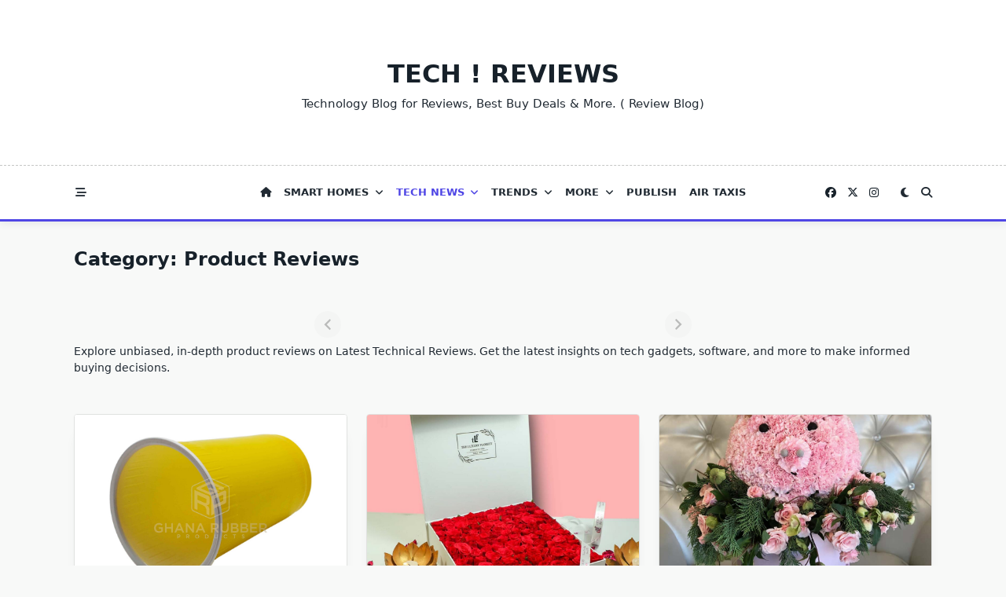

--- FILE ---
content_type: text/html; charset=utf-8
request_url: https://latesttechnicalreviews.com/web-stories/top-apple-products-to-buy
body_size: 33917
content:
<!DOCTYPE html>
<html amp="" lang="en-US" transformed="self;v=1" i-amphtml-layout=""><head><meta charset="utf-8"><meta name="viewport" content="width=device-width,minimum-scale=1"><link rel="modulepreload" href="https://cdn.ampproject.org/v0.mjs" as="script" crossorigin="anonymous"><link rel="preconnect" href="https://cdn.ampproject.org"><link rel="preload" as="script" href="https://cdn.ampproject.org/v0/amp-story-1.0.js"><style amp-runtime="" i-amphtml-version="012512221826001">html{overflow-x:hidden!important}html.i-amphtml-fie{height:100%!important;width:100%!important}html:not([amp4ads]),html:not([amp4ads]) body{height:auto!important}html:not([amp4ads]) body{margin:0!important}body{-webkit-text-size-adjust:100%;-moz-text-size-adjust:100%;-ms-text-size-adjust:100%;text-size-adjust:100%}html.i-amphtml-singledoc.i-amphtml-embedded{-ms-touch-action:pan-y pinch-zoom;touch-action:pan-y pinch-zoom}html.i-amphtml-fie>body,html.i-amphtml-singledoc>body{overflow:visible!important}html.i-amphtml-fie:not(.i-amphtml-inabox)>body,html.i-amphtml-singledoc:not(.i-amphtml-inabox)>body{position:relative!important}html.i-amphtml-ios-embed-legacy>body{overflow-x:hidden!important;overflow-y:auto!important;position:absolute!important}html.i-amphtml-ios-embed{overflow-y:auto!important;position:static}#i-amphtml-wrapper{overflow-x:hidden!important;overflow-y:auto!important;position:absolute!important;top:0!important;left:0!important;right:0!important;bottom:0!important;margin:0!important;display:block!important}html.i-amphtml-ios-embed.i-amphtml-ios-overscroll,html.i-amphtml-ios-embed.i-amphtml-ios-overscroll>#i-amphtml-wrapper{-webkit-overflow-scrolling:touch!important}#i-amphtml-wrapper>body{position:relative!important;border-top:1px solid transparent!important}#i-amphtml-wrapper+body{visibility:visible}#i-amphtml-wrapper+body .i-amphtml-lightbox-element,#i-amphtml-wrapper+body[i-amphtml-lightbox]{visibility:hidden}#i-amphtml-wrapper+body[i-amphtml-lightbox] .i-amphtml-lightbox-element{visibility:visible}#i-amphtml-wrapper.i-amphtml-scroll-disabled,.i-amphtml-scroll-disabled{overflow-x:hidden!important;overflow-y:hidden!important}amp-instagram{padding:54px 0px 0px!important;background-color:#fff}amp-iframe iframe{box-sizing:border-box!important}[amp-access][amp-access-hide]{display:none}[subscriptions-dialog],body:not(.i-amphtml-subs-ready) [subscriptions-action],body:not(.i-amphtml-subs-ready) [subscriptions-section]{display:none!important}amp-experiment,amp-live-list>[update]{display:none}amp-list[resizable-children]>.i-amphtml-loading-container.amp-hidden{display:none!important}amp-list [fetch-error],amp-list[load-more] [load-more-button],amp-list[load-more] [load-more-end],amp-list[load-more] [load-more-failed],amp-list[load-more] [load-more-loading]{display:none}amp-list[diffable] div[role=list]{display:block}amp-story-page,amp-story[standalone]{min-height:1px!important;display:block!important;height:100%!important;margin:0!important;padding:0!important;overflow:hidden!important;width:100%!important}amp-story[standalone]{background-color:#000!important;position:relative!important}amp-story-page{background-color:#757575}amp-story .amp-active>div,amp-story .i-amphtml-loader-background{display:none!important}amp-story-page:not(:first-of-type):not([distance]):not([active]){transform:translateY(1000vh)!important}amp-autocomplete{position:relative!important;display:inline-block!important}amp-autocomplete>input,amp-autocomplete>textarea{padding:0.5rem;border:1px solid rgba(0,0,0,.33)}.i-amphtml-autocomplete-results,amp-autocomplete>input,amp-autocomplete>textarea{font-size:1rem;line-height:1.5rem}[amp-fx^=fly-in]{visibility:hidden}amp-script[nodom],amp-script[sandboxed]{position:fixed!important;top:0!important;width:1px!important;height:1px!important;overflow:hidden!important;visibility:hidden}
/*# sourceURL=/css/ampdoc.css*/[hidden]{display:none!important}.i-amphtml-element{display:inline-block}.i-amphtml-blurry-placeholder{transition:opacity 0.3s cubic-bezier(0.0,0.0,0.2,1)!important;pointer-events:none}[layout=nodisplay]:not(.i-amphtml-element){display:none!important}.i-amphtml-layout-fixed,[layout=fixed][width][height]:not(.i-amphtml-layout-fixed){display:inline-block;position:relative}.i-amphtml-layout-responsive,[layout=responsive][width][height]:not(.i-amphtml-layout-responsive),[width][height][heights]:not([layout]):not(.i-amphtml-layout-responsive),[width][height][sizes]:not(img):not([layout]):not(.i-amphtml-layout-responsive){display:block;position:relative}.i-amphtml-layout-intrinsic,[layout=intrinsic][width][height]:not(.i-amphtml-layout-intrinsic){display:inline-block;position:relative;max-width:100%}.i-amphtml-layout-intrinsic .i-amphtml-sizer{max-width:100%}.i-amphtml-intrinsic-sizer{max-width:100%;display:block!important}.i-amphtml-layout-container,.i-amphtml-layout-fixed-height,[layout=container],[layout=fixed-height][height]:not(.i-amphtml-layout-fixed-height){display:block;position:relative}.i-amphtml-layout-fill,.i-amphtml-layout-fill.i-amphtml-notbuilt,[layout=fill]:not(.i-amphtml-layout-fill),body noscript>*{display:block;overflow:hidden!important;position:absolute;top:0;left:0;bottom:0;right:0}body noscript>*{position:absolute!important;width:100%;height:100%;z-index:2}body noscript{display:inline!important}.i-amphtml-layout-flex-item,[layout=flex-item]:not(.i-amphtml-layout-flex-item){display:block;position:relative;-ms-flex:1 1 auto;flex:1 1 auto}.i-amphtml-layout-fluid{position:relative}.i-amphtml-layout-size-defined{overflow:hidden!important}.i-amphtml-layout-awaiting-size{position:absolute!important;top:auto!important;bottom:auto!important}i-amphtml-sizer{display:block!important}@supports (aspect-ratio:1/1){i-amphtml-sizer.i-amphtml-disable-ar{display:none!important}}.i-amphtml-blurry-placeholder,.i-amphtml-fill-content{display:block;height:0;max-height:100%;max-width:100%;min-height:100%;min-width:100%;width:0;margin:auto}.i-amphtml-layout-size-defined .i-amphtml-fill-content{position:absolute;top:0;left:0;bottom:0;right:0}.i-amphtml-replaced-content,.i-amphtml-screen-reader{padding:0!important;border:none!important}.i-amphtml-screen-reader{position:fixed!important;top:0px!important;left:0px!important;width:4px!important;height:4px!important;opacity:0!important;overflow:hidden!important;margin:0!important;display:block!important;visibility:visible!important}.i-amphtml-screen-reader~.i-amphtml-screen-reader{left:8px!important}.i-amphtml-screen-reader~.i-amphtml-screen-reader~.i-amphtml-screen-reader{left:12px!important}.i-amphtml-screen-reader~.i-amphtml-screen-reader~.i-amphtml-screen-reader~.i-amphtml-screen-reader{left:16px!important}.i-amphtml-unresolved{position:relative;overflow:hidden!important}.i-amphtml-select-disabled{-webkit-user-select:none!important;-ms-user-select:none!important;user-select:none!important}.i-amphtml-notbuilt,[layout]:not(.i-amphtml-element),[width][height][heights]:not([layout]):not(.i-amphtml-element),[width][height][sizes]:not(img):not([layout]):not(.i-amphtml-element){position:relative;overflow:hidden!important;color:transparent!important}.i-amphtml-notbuilt:not(.i-amphtml-layout-container)>*,[layout]:not([layout=container]):not(.i-amphtml-element)>*,[width][height][heights]:not([layout]):not(.i-amphtml-element)>*,[width][height][sizes]:not([layout]):not(.i-amphtml-element)>*{display:none}amp-img:not(.i-amphtml-element)[i-amphtml-ssr]>img.i-amphtml-fill-content{display:block}.i-amphtml-notbuilt:not(.i-amphtml-layout-container),[layout]:not([layout=container]):not(.i-amphtml-element),[width][height][heights]:not([layout]):not(.i-amphtml-element),[width][height][sizes]:not(img):not([layout]):not(.i-amphtml-element){color:transparent!important;line-height:0!important}.i-amphtml-ghost{visibility:hidden!important}.i-amphtml-element>[placeholder],[layout]:not(.i-amphtml-element)>[placeholder],[width][height][heights]:not([layout]):not(.i-amphtml-element)>[placeholder],[width][height][sizes]:not([layout]):not(.i-amphtml-element)>[placeholder]{display:block;line-height:normal}.i-amphtml-element>[placeholder].amp-hidden,.i-amphtml-element>[placeholder].hidden{visibility:hidden}.i-amphtml-element:not(.amp-notsupported)>[fallback],.i-amphtml-layout-container>[placeholder].amp-hidden,.i-amphtml-layout-container>[placeholder].hidden{display:none}.i-amphtml-layout-size-defined>[fallback],.i-amphtml-layout-size-defined>[placeholder]{position:absolute!important;top:0!important;left:0!important;right:0!important;bottom:0!important;z-index:1}amp-img[i-amphtml-ssr]:not(.i-amphtml-element)>[placeholder]{z-index:auto}.i-amphtml-notbuilt>[placeholder]{display:block!important}.i-amphtml-hidden-by-media-query{display:none!important}.i-amphtml-element-error{background:red!important;color:#fff!important;position:relative!important}.i-amphtml-element-error:before{content:attr(error-message)}i-amp-scroll-container,i-amphtml-scroll-container{position:absolute;top:0;left:0;right:0;bottom:0;display:block}i-amp-scroll-container.amp-active,i-amphtml-scroll-container.amp-active{overflow:auto;-webkit-overflow-scrolling:touch}.i-amphtml-loading-container{display:block!important;pointer-events:none;z-index:1}.i-amphtml-notbuilt>.i-amphtml-loading-container{display:block!important}.i-amphtml-loading-container.amp-hidden{visibility:hidden}.i-amphtml-element>[overflow]{cursor:pointer;position:relative;z-index:2;visibility:hidden;display:initial;line-height:normal}.i-amphtml-layout-size-defined>[overflow]{position:absolute}.i-amphtml-element>[overflow].amp-visible{visibility:visible}template{display:none!important}.amp-border-box,.amp-border-box *,.amp-border-box :after,.amp-border-box :before{box-sizing:border-box}amp-pixel{display:none!important}amp-analytics,amp-auto-ads,amp-story-auto-ads{position:fixed!important;top:0!important;width:1px!important;height:1px!important;overflow:hidden!important;visibility:hidden}amp-story{visibility:hidden!important}html.i-amphtml-fie>amp-analytics{position:initial!important}[visible-when-invalid]:not(.visible),form [submit-error],form [submit-success],form [submitting]{display:none}amp-accordion{display:block!important}@media (min-width:1px){:where(amp-accordion>section)>:first-child{margin:0;background-color:#efefef;padding-right:20px;border:1px solid #dfdfdf}:where(amp-accordion>section)>:last-child{margin:0}}amp-accordion>section{float:none!important}amp-accordion>section>*{float:none!important;display:block!important;overflow:hidden!important;position:relative!important}amp-accordion,amp-accordion>section{margin:0}amp-accordion:not(.i-amphtml-built)>section>:last-child{display:none!important}amp-accordion:not(.i-amphtml-built)>section[expanded]>:last-child{display:block!important}
/*# sourceURL=/css/ampshared.css*/</style><meta name="amp-story-generator-name" content="Web Stories for WordPress"><meta name="amp-story-generator-version" content="1.42.0"><meta name="robots" content="index, follow, max-image-preview:large, max-snippet:-1, max-video-preview:-1"><meta name="description" content="Apple offers a wide range of innovative products that redefine technology.
From iPhones to MacBooks, iPads, Apple Watches, AirPods, iMacs, and Apple TVs, there's something for everyone.
Experience sea"><meta property="og:locale" content="en_US"><meta property="og:type" content="article"><meta property="og:title" content="Top Apple Products to Buy - Tech ! Reviews"><meta property="og:description" content="Apple offers a wide range of innovative products that redefine technology. From iPhones to MacBooks, iPads, Apple Watches, AirPods, iMacs, and Apple TVs, there's something for everyone. Experience sea"><meta property="og:url" content="https://latesttechnicalreviews.com/web-stories/top-apple-products-to-buy"><meta property="og:site_name" content="Tech ! Reviews"><meta property="article:publisher" content="https://www.facebook.com/reviews10"><meta property="article:modified_time" content="2023-06-03T16:23:56+00:00"><meta property="og:image" content="https://latesttechnicalreviews.com/wp-content/uploads/2023/06/cropped-top-apple-products-and-their-revie.jpg"><meta property="og:image:width" content="640"><meta property="og:image:height" content="853"><meta property="og:image:type" content="image/jpeg"><meta name="twitter:card" content="summary_large_image"><meta name="twitter:site" content="@murarisharmaseo"><meta name="generator" content="WordPress 6.9"><meta name="msapplication-TileImage" content="https://latesttechnicalreviews.com/wp-content/uploads/2020/08/cropped-review-fav-png-270x270.png"><link rel="preconnect" href="https://fonts.gstatic.com" crossorigin=""><link rel="dns-prefetch" href="https://fonts.gstatic.com"><link href="https://wp.stories.google/static/14/images/templates/all-about-cars/page1_img1.jpg" rel="preload" as="image"><link rel="preconnect" href="https://fonts.gstatic.com/" crossorigin=""><script async="" src="https://cdn.ampproject.org/v0.mjs" type="module" crossorigin="anonymous"></script><script async nomodule src="https://cdn.ampproject.org/v0.js" crossorigin="anonymous"></script><script async="" src="https://cdn.ampproject.org/v0/amp-story-1.0.mjs" custom-element="amp-story" type="module" crossorigin="anonymous"></script><script async nomodule src="https://cdn.ampproject.org/v0/amp-story-1.0.js" crossorigin="anonymous" custom-element="amp-story"></script><script src="https://cdn.ampproject.org/v0/amp-story-auto-ads-0.1.mjs" async="" custom-element="amp-story-auto-ads" type="module" crossorigin="anonymous"></script><script async nomodule src="https://cdn.ampproject.org/v0/amp-story-auto-ads-0.1.js" crossorigin="anonymous" custom-element="amp-story-auto-ads"></script><script src="https://cdn.ampproject.org/v0/amp-story-auto-analytics-0.1.mjs" async="" custom-element="amp-story-auto-analytics" type="module" crossorigin="anonymous"></script><script async nomodule src="https://cdn.ampproject.org/v0/amp-story-auto-analytics-0.1.js" crossorigin="anonymous" custom-element="amp-story-auto-analytics"></script><link rel="icon" href="https://latesttechnicalreviews.com/wp-content/uploads/2020/08/cropped-review-fav-png-32x32.png" sizes="32x32"><link rel="icon" href="https://latesttechnicalreviews.com/wp-content/uploads/2020/08/cropped-review-fav-png-192x192.png" sizes="192x192"><link href="https://fonts.googleapis.com/css2?display=swap&amp;family=Titillium+Web%3Awght%40300%3B400&amp;family=Roboto" rel="stylesheet"><style amp-custom="">h1,h2,h3{font-weight:normal}amp-story-page{background-color:#131516}amp-story-grid-layer{overflow:visible}@media (max-aspect-ratio: 9 / 16){@media (min-aspect-ratio: 320 / 678){amp-story-grid-layer.grid-layer{margin-top:calc(( 100% / .5625 - 100% / .66666666666667 ) / 2)}}}@media not all and (min-resolution:.001dpcm){@media{p.text-wrapper > span{font-size:calc(100% - .5px)}}}.page-fullbleed-area,.page-background-overlay-area{position:absolute;overflow:hidden;width:100%;left:0;height:calc(1.1851851851852 * 100%);top:calc(( 1 - 1.1851851851852 ) * 100% / 2)}.element-overlay-area{position:absolute;width:100%;height:100%;top:0;left:0}.page-safe-area{overflow:visible;position:absolute;top:0;bottom:0;left:0;right:0;width:100%;height:calc(.84375 * 100%);margin:auto 0}.mask{position:absolute;overflow:hidden}.fill{position:absolute;top:0;left:0;right:0;bottom:0;margin:0}@media (prefers-reduced-motion: no-preference){.animation-wrapper{opacity:var(--initial-opacity);transform:var(--initial-transform)}}._9b6ac25{background-color:#3f3e3b}._6120891{position:absolute;pointer-events:none;left:0;top:-9.25926%;width:100%;height:118.51852%;opacity:1}._89d52dd{pointer-events:initial;width:100%;height:100%;display:block;position:absolute;top:0;left:0;z-index:0}._10cbdcf{position:absolute;width:149.33334%;height:126%;left:-20.22222%;top:-19.09375%}._26a9725{background-image:linear-gradient(.5turn,rgba(0,0,0,0) 0%,rgba(0,0,0,.49) 100%)}._23df751{position:absolute;pointer-events:none;left:32.03883%;top:26.69903%;width:87.86408%;height:58.57605%;opacity:1}._75da10d{width:100%;height:100%;display:block;position:absolute;top:0;left:0;--initial-opacity:0;--initial-transform:none}._2e4d8ca{width:100%;height:100%;display:block;position:absolute;top:0;left:0;--initial-opacity:1;--initial-transform:scale(.33333333333333)}._25a5434{display:block;position:absolute;top:0;height:100%;width:auto}._e0c32cf{position:absolute;pointer-events:none;left:11.8932%;top:58.89968%;width:48.54369%;height:3.8835%;opacity:1}._af7c617{pointer-events:initial;width:100%;height:100%;display:block;position:absolute;top:0;left:0;z-index:0;border-radius:0% 0% 0% 0%/0% 0% 0% 0%}._bccacee{white-space:pre-line;overflow-wrap:break-word;word-break:break-word;margin:1.684% 0;font-family:"Titillium Web",sans-serif;font-size:.2589em;line-height:1.1;text-align:initial;padding:0;color:#000}._ea07ac5{color:#a2f6fc}._04b5352{position:absolute;pointer-events:none;left:11.8932%;top:63.59223%;width:58.25243%;height:27.34628%;opacity:1}._fa195c0{white-space:pre-line;overflow-wrap:break-word;word-break:break-word;margin:5.21% 0;font-family:"Titillium Web",sans-serif;font-size:.776699em;line-height:1;text-align:initial;padding:0;color:#000}._dfa95ed{font-weight:300;color:#a2f6fc}._7ecc767{background-color:#d9d9d9}._56ecf50{position:absolute;width:142.22222%;height:100%;left:-21.11111%;top:0%}._736765d{position:absolute;pointer-events:none;left:6.06796%;top:-29.28803%;width:87.86408%;height:58.57605%;opacity:1}._b3b6969{position:absolute;pointer-events:none;left:11.8932%;top:67.47573%;width:81.5534%;height:35.11327%;opacity:1}._5e5661b{white-space:pre-line;overflow-wrap:break-word;word-break:break-word;margin:3.7214285714286% 0;font-family:"Titillium Web",sans-serif;font-size:.776699em;line-height:1;text-align:initial;padding:0;color:#000}._bb4f0af{position:absolute;pointer-events:none;left:11.8932%;top:63.59223%;width:58.25243%;height:11.8123%;opacity:1}._7716724{background-color:#262626}._a0c7ad2{position:absolute;width:266.66667%;height:100%;left:-83.33334%;top:0%}._5f7da0a{position:absolute;pointer-events:none;left:13.59223%;top:-.48544%;width:73.30097%;height:79.61165%;opacity:1}._92d5825{white-space:pre-line;overflow-wrap:break-word;word-break:break-word;margin:2.4152317880795% 0;font-family:"Titillium Web",sans-serif;font-size:.453074em;line-height:1;text-align:initial;padding:0;color:#000}._4bbb41a{color:#fff}._10c4910{position:absolute;pointer-events:none;left:11.8932%;top:67.31392%;width:80.09709%;height:19.57929%;opacity:1}._1d619c2{white-space:pre-line;overflow-wrap:break-word;word-break:break-word;margin:3.7890909090909% 0;font-family:"Titillium Web",sans-serif;font-size:.776699em;line-height:1;text-align:initial;padding:0;color:#000}._509dcd4{background-color:#0c2626}._b614d5f{position:absolute;width:267.33501%;height:100%;left:-83.6675%;top:0%}._784536e{position:absolute;pointer-events:none;left:11.65049%;top:29.28803%;width:89.07767%;height:62.62136%;opacity:1}._b1acee7{white-space:pre-line;overflow-wrap:break-word;word-break:break-word;margin:2.200408719346% 0;font-family:"Titillium Web",sans-serif;font-size:.501618em;line-height:1;text-align:initial;padding:0;color:#000}._fad6ff9{position:absolute;pointer-events:none;left:11.8932%;top:75.24272%;width:73.30097%;height:16.18123%;opacity:1}._724c138{white-space:pre-line;overflow-wrap:break-word;word-break:break-word;margin:3.4503311258278% 0;font-family:"Titillium Web",sans-serif;font-size:.647249em;line-height:1;text-align:initial;padding:0;color:#000}._16fdd07{position:absolute;pointer-events:none;left:11.65049%;top:5.01618%;width:76.69903%;height:36.56958%;opacity:1}._5b5c9dc{white-space:pre-line;overflow-wrap:break-word;word-break:break-word;margin:1.4838607594937% 0;font-family:"Titillium Web",sans-serif;font-size:.291262em;line-height:1;text-align:initial;padding:0;color:#000}._dad0cc9{position:absolute;pointer-events:none;left:13.59223%;top:-.64725%;width:72.57282%;height:46.60194%;opacity:1}._264fdb8{white-space:pre-line;overflow-wrap:break-word;word-break:break-word;margin:2.1780936454849% 0;font-family:"Titillium Web",sans-serif;font-size:.404531em;line-height:1;text-align:initial;padding:0;color:#000}._90f8ffa{position:absolute;pointer-events:none;left:11.8932%;top:4.04531%;width:76.69903%;height:61.00324%;opacity:1}._78d4a48{white-space:pre-line;overflow-wrap:break-word;word-break:break-word;margin:2.1433544303797% 0;font-family:"Titillium Web",sans-serif;font-size:.420712em;line-height:1;text-align:initial;padding:0;color:#000}._73424ef{position:absolute;pointer-events:none;left:11.8932%;top:63.59223%;width:58.25243%;height:19.57929%;opacity:1}._aa59fc1{position:absolute;pointer-events:none;left:12.62136%;top:21.0356%;width:75%;height:56.6343%;opacity:1}._7708855{white-space:pre-line;overflow-wrap:break-word;word-break:break-word;margin:2.1919093851133% 0;font-family:"Titillium Web",sans-serif;font-size:.420712em;line-height:1;text-align:initial;padding:0;color:#000}._7224e8c{position:absolute;pointer-events:none;left:20.87379%;top:19.09385%;width:58.25243%;height:73.78641%;opacity:1}._577327b{white-space:pre-line;overflow-wrap:break-word;word-break:break-word;margin:2.8220833333333% 0;font-family:"Titillium Web",sans-serif;font-size:.420712em;line-height:1;text-align:initial;padding:0;color:#000}._d80cf7c{position:absolute;pointer-events:none;left:21.1165%;top:6.6343%;width:58.25243%;height:86.08414%;opacity:1}._c84718f{background-color:#fff}._dc67a5c{will-change:transform}._20bd269{position:absolute;pointer-events:none;left:43.4466%;top:0;width:13.34951%;height:4.36893%;opacity:1}._bc75ede{white-space:pre-line;overflow-wrap:break-word;word-break:break-word;margin:8.5254545454545% 0;font-family:"Titillium Web",sans-serif;font-size:.291262em;line-height:1;text-align:center;padding:0;color:#000}._847f518{color:#002e73}._4003515{position:absolute;pointer-events:none;left:32.76699%;top:4.04531%;width:34.46602%;height:4.85437%;opacity:1}._a95ca05{white-space:pre-line;overflow-wrap:break-word;word-break:break-word;margin:3.669014084507% 0;font-family:"Titillium Web",sans-serif;font-size:.323625em;line-height:1;text-align:center;padding:0;color:#000}._b436876{position:absolute;pointer-events:none;left:-9.95146%;top:9.06149%;width:120.14563%;height:79.93528%;opacity:1}._fddad40{position:absolute;pointer-events:none;left:11.65049%;top:79.93528%;width:76.69903%;height:5.98706%;opacity:1}._6846701{white-space:pre-line;overflow-wrap:break-word;word-break:break-word;margin:.83924050632911% 0;font-family:"Titillium Web",sans-serif;font-size:.38835em;line-height:1.3;text-align:initial;padding:0;color:#000}._f14c854{color:#0f2c59}._56413de{position:absolute;pointer-events:none;left:38.83495%;top:42.88026%;width:20.38835%;height:13.91586%;opacity:1}._788eec2{position:absolute;width:102.38097%;height:100%;left:-1.19048%;top:0%}._ef4a045{background-color:#152132}._50b46ff{position:absolute;pointer-events:none;left:11.40777%;top:0;width:55.58252%;height:19.57929%;opacity:1}._6996f33{white-space:pre-line;overflow-wrap:break-word;word-break:break-word;margin:5.4602620087336% 0;font-family:"Titillium Web",sans-serif;font-size:.776699em;line-height:1;text-align:left;padding:0;color:#000}._bf15afa{position:absolute;pointer-events:none;left:11.40777%;top:57.60518%;width:20.87379%;height:11.32686%;opacity:1}._6e5f6e8{width:100%;height:100%;display:block;position:absolute;top:0;left:0;--initial-opacity:1;--initial-transform:translate3d(0px,456.03177%,0)}._0b2cf2b{position:absolute;width:100%;height:184.28576%;left:0%;top:-42.14288%}._ad7a483{position:absolute;pointer-events:none;left:11.40777%;top:82.03883%;width:20.87379%;height:11.32686%;opacity:1}._6aeae37{width:100%;height:100%;display:block;position:absolute;top:0;left:0;--initial-opacity:1;--initial-transform:translate3d(0px,240.31753%,0)}._9529325{position:absolute;width:122.09299%;height:100%;left:-11.0465%;top:0%}._2c2a20f{position:absolute;pointer-events:none;left:35.92233%;top:57.60518%;width:33.49515%;height:4.36893%;opacity:1}._ee84f10{width:100%;height:100%;display:block;position:absolute;top:0;left:0;--initial-opacity:1;--initial-transform:translate3d(0px,1182.30505%,0)}._5e65089{white-space:pre-line;overflow-wrap:break-word;word-break:break-word;margin:.78913043478261% 0;font-family:"Titillium Web",sans-serif;font-size:.291262em;line-height:1.4;text-align:left;padding:0;color:#000}._746d362{color:#00f0ff}._2d49703{position:absolute;pointer-events:none;left:36.65049%;top:61.97411%;width:44.41748%;height:3.8835%;opacity:1}._11cbc44{width:100%;height:100%;display:block;position:absolute;top:0;left:0;--initial-opacity:1;--initial-transform:translate3d(0px,1217.59109%,0)}._d1ab0d7{white-space:pre-line;overflow-wrap:break-word;word-break:break-word;margin:2.2775956284153% 0;font-family:"Titillium Web",sans-serif;font-size:.2589em;line-height:1;text-align:left;padding:0;color:#000}._1dbaf62{color:#dffdff}._4afcdf4{position:absolute;pointer-events:none;left:35.92233%;top:81.22977%;width:35.92233%;height:4.36893%;opacity:1}._1168e39{width:100%;height:100%;display:block;position:absolute;top:0;left:0;--initial-opacity:1;--initial-transform:translate3d(0px,641.56418%,0)}._902d130{pointer-events:initial;width:100%;height:100%;display:block;position:absolute;top:0;left:0;z-index:0;border-radius:1.3513513513514% 1.3513513513514% 1.3513513513514% 1.3513513513514%/7.4074074074074% 7.4074074074074% 7.4074074074074% 7.4074074074074%}._8c56c4e{white-space:pre-line;overflow-wrap:break-word;word-break:break-word;margin:.73581081081081% 0;font-family:"Titillium Web",sans-serif;font-size:.291262em;line-height:1.4;text-align:left;padding:0;color:#000}._004925f{position:absolute;pointer-events:none;left:35.92233%;top:85.59871%;width:50%;height:6.14887%;opacity:1}._4919f50{width:100%;height:100%;display:block;position:absolute;top:0;left:0;--initial-opacity:1;--initial-transform:translate3d(0px,384.79509%,0)}._a1e865d{pointer-events:initial;width:100%;height:100%;display:block;position:absolute;top:0;left:0;z-index:0;border-radius:.97087378640777% .97087378640777% .97087378640777% .97087378640777%/5.2631578947368% 5.2631578947368% 5.2631578947368% 5.2631578947368%}._af5b2a1{white-space:pre-line;overflow-wrap:break-word;word-break:break-word;margin:1.8968446601942% 0;font-family:"Titillium Web",sans-serif;font-size:.242718em;line-height:1;text-align:left;padding:0;color:#000}._9c4232f{position:absolute;pointer-events:none;left:11.40777%;top:73.78641%;width:75.97087%;height:2.10356%;opacity:1}._df91f57{white-space:pre-line;overflow-wrap:break-word;word-break:break-word;margin:-.053913738019169% 0;font-family:"Roboto",sans-serif;font-size:.194175em;line-height:1.2;text-align:initial;padding:0;color:#000}._ab71a3c{color:#fff;letter-spacing:.25em}

/*# sourceURL=amp-custom.css */</style><link rel="alternate" type="application/rss+xml" title="Tech ! Reviews » Feed" href="https://latesttechnicalreviews.com/feed"><link rel="alternate" type="application/rss+xml" title="Tech ! Reviews » Comments Feed" href="https://latesttechnicalreviews.com/comments/feed"><link rel="alternate" type="application/rss+xml" title="Tech ! Reviews » Stories Feed" href="https://latesttechnicalreviews.com/web-stories/feed/"><title>Top Apple Products to Buy - Tech ! Reviews</title><link rel="canonical" href="https://latesttechnicalreviews.com/web-stories/top-apple-products-to-buy"><script type="application/ld+json" class="yoast-schema-graph">{"@context":"https://schema.org","@graph":[{"@type":"NewsArticle","@id":"https://latesttechnicalreviews.com/web-stories/top-apple-products-to-buy#article","isPartOf":{"@id":"https://latesttechnicalreviews.com/web-stories/top-apple-products-to-buy"},"author":{"name":"Murarish","@id":"https://latesttechnicalreviews.com/#/schema/person/d7f22944add0275702217bb08a67e500"},"headline":"Top Apple Products to Buy","datePublished":"2023-06-03T16:23:54+00:00","dateModified":"2023-06-03T16:23:56+00:00","mainEntityOfPage":{"@id":"https://latesttechnicalreviews.com/web-stories/top-apple-products-to-buy"},"wordCount":399,"publisher":{"@id":"https://latesttechnicalreviews.com/#organization"},"image":{"@id":"https://latesttechnicalreviews.com/web-stories/top-apple-products-to-buy#primaryimage"},"thumbnailUrl":"https://latesttechnicalreviews.com/wp-content/uploads/2023/06/cropped-top-apple-products-and-their-revie.jpg","inLanguage":"en-US"},{"@type":"WebPage","@id":"https://latesttechnicalreviews.com/web-stories/top-apple-products-to-buy","url":"https://latesttechnicalreviews.com/web-stories/top-apple-products-to-buy","name":"Top Apple Products to Buy - Tech ! Reviews","isPartOf":{"@id":"https://latesttechnicalreviews.com/#website"},"primaryImageOfPage":{"@id":"https://latesttechnicalreviews.com/web-stories/top-apple-products-to-buy#primaryimage"},"image":{"@id":"https://latesttechnicalreviews.com/web-stories/top-apple-products-to-buy#primaryimage"},"thumbnailUrl":"https://latesttechnicalreviews.com/wp-content/uploads/2023/06/cropped-top-apple-products-and-their-revie.jpg","datePublished":"2023-06-03T16:23:54+00:00","dateModified":"2023-06-03T16:23:56+00:00","breadcrumb":{"@id":"https://latesttechnicalreviews.com/web-stories/top-apple-products-to-buy#breadcrumb"},"inLanguage":"en-US","potentialAction":[{"@type":"ReadAction","target":["https://latesttechnicalreviews.com/web-stories/top-apple-products-to-buy"]}]},{"@type":"ImageObject","inLanguage":"en-US","@id":"https://latesttechnicalreviews.com/web-stories/top-apple-products-to-buy#primaryimage","url":"https://latesttechnicalreviews.com/wp-content/uploads/2023/06/cropped-top-apple-products-and-their-revie.jpg","contentUrl":"https://latesttechnicalreviews.com/wp-content/uploads/2023/06/cropped-top-apple-products-and-their-revie.jpg","width":640,"height":853,"caption":"top apple products and their revie"},{"@type":"BreadcrumbList","@id":"https://latesttechnicalreviews.com/web-stories/top-apple-products-to-buy#breadcrumb","itemListElement":[{"@type":"ListItem","position":1,"name":"FREE Guest Posting | Review Blog | Home","item":"https://latesttechnicalreviews.com/"},{"@type":"ListItem","position":2,"name":"Stories","item":"https://latesttechnicalreviews.com/web-stories"},{"@type":"ListItem","position":3,"name":"Top Apple Products to Buy"}]},{"@type":"WebSite","@id":"https://latesttechnicalreviews.com/#website","url":"https://latesttechnicalreviews.com/","name":"Tech ! Reviews","description":"Technology Blog for Reviews, Best Buy Deals &amp; More. ( Review Blog)","publisher":{"@id":"https://latesttechnicalreviews.com/#organization"},"alternateName":"Review Website","potentialAction":[{"@type":"SearchAction","target":{"@type":"EntryPoint","urlTemplate":"https://latesttechnicalreviews.com/?s={search_term_string}"},"query-input":{"@type":"PropertyValueSpecification","valueRequired":true,"valueName":"search_term_string"}}],"inLanguage":"en-US"},{"@type":"Organization","@id":"https://latesttechnicalreviews.com/#organization","name":"LTR Magazine","alternateName":"Review Website","url":"https://latesttechnicalreviews.com/","logo":{"@type":"ImageObject","inLanguage":"en-US","@id":"https://latesttechnicalreviews.com/#/schema/logo/image/","url":"https://latesttechnicalreviews.com/wp-content/uploads/2020/02/LTR-Magazien-Logo.png","contentUrl":"https://latesttechnicalreviews.com/wp-content/uploads/2020/02/LTR-Magazien-Logo.png","width":600,"height":600,"caption":"LTR Magazine"},"image":{"@id":"https://latesttechnicalreviews.com/#/schema/logo/image/"},"sameAs":["https://www.facebook.com/reviews10","https://x.com/murarisharmaseo","https://www.youtube.com/c/TechnologyAndGadgets"]},{"@type":"Person","@id":"https://latesttechnicalreviews.com/#/schema/person/d7f22944add0275702217bb08a67e500","name":"Murarish","image":{"@type":"ImageObject","inLanguage":"en-US","@id":"https://latesttechnicalreviews.com/#/schema/person/image/","url":"https://secure.gravatar.com/avatar/41165335633c52743fd0c228b4fc5cf0ff206e5eb322f2d065a7bc4f2185d09d?s=96&r=g","contentUrl":"https://secure.gravatar.com/avatar/41165335633c52743fd0c228b4fc5cf0ff206e5eb322f2d065a7bc4f2185d09d?s=96&r=g","caption":"Murarish"},"description":"Founder/ Director of LTR Magazine - Tech Blog For Reviews.","sameAs":["https://latesttechnicalreviews.com/","www.facebook.com/reviews 10","www.instagram.com/ltr_magazine","in.pinterest.com/ltrmagazine","https://x.com/LTRmagazine"],"url":"https://latesttechnicalreviews.com/author/admin"}]}</script><link rel="https://api.w.org/" href="https://latesttechnicalreviews.com/wp-json/"><link rel="alternate" title="JSON" type="application/json" href="https://latesttechnicalreviews.com/wp-json/web-stories/v1/web-story/474319"><link rel="EditURI" type="application/rsd+xml" title="RSD" href="https://latesttechnicalreviews.com/xmlrpc.php?rsd"><link rel="prev" title="Free Guest Posting Site" href="https://latesttechnicalreviews.com/web-stories/free-guest-posting-site"><link rel="next" title="Review of Apple Vision Pro" href="https://latesttechnicalreviews.com/web-stories/apple-vision-pro-review"><link rel="shortlink" href="https://latesttechnicalreviews.com/?p=474319"><link rel="alternate" title="oEmbed (JSON)" type="application/json+oembed" href="https://latesttechnicalreviews.com/wp-json/oembed/1.0/embed?url=https%3A%2F%2Flatesttechnicalreviews.com%2Fweb-stories%2Ftop-apple-products-to-buy"><link rel="alternate" title="oEmbed (XML)" type="text/xml+oembed" href="https://latesttechnicalreviews.com/wp-json/oembed/1.0/embed?url=https%3A%2F%2Flatesttechnicalreviews.com%2Fweb-stories%2Ftop-apple-products-to-buy&amp;format=xml"><link rel="apple-touch-icon" href="https://latesttechnicalreviews.com/wp-content/uploads/2020/08/cropped-review-fav-png-180x180.png"><script amp-onerror="">document.querySelector("script[src*='/v0.js']").onerror=function(){document.querySelector('style[amp-boilerplate]').textContent=''}</script><style amp-boilerplate="">body{-webkit-animation:-amp-start 8s steps(1,end) 0s 1 normal both;-moz-animation:-amp-start 8s steps(1,end) 0s 1 normal both;-ms-animation:-amp-start 8s steps(1,end) 0s 1 normal both;animation:-amp-start 8s steps(1,end) 0s 1 normal both}@-webkit-keyframes -amp-start{from{visibility:hidden}to{visibility:visible}}@-moz-keyframes -amp-start{from{visibility:hidden}to{visibility:visible}}@-ms-keyframes -amp-start{from{visibility:hidden}to{visibility:visible}}@-o-keyframes -amp-start{from{visibility:hidden}to{visibility:visible}}@keyframes -amp-start{from{visibility:hidden}to{visibility:visible}}</style><noscript><style amp-boilerplate="">body{-webkit-animation:none;-moz-animation:none;-ms-animation:none;animation:none}</style></noscript><link rel="stylesheet" amp-extension="amp-story" href="https://cdn.ampproject.org/v0/amp-story-1.0.css"><script amp-story-dvh-polyfill="">"use strict";if(!self.CSS||!CSS.supports||!CSS.supports("height:1dvh")){function e(){document.documentElement.style.setProperty("--story-dvh",innerHeight/100+"px","important")}addEventListener("resize",e,{passive:!0}),e()}</script></head><body><amp-story standalone="" publisher="Tech ! Reviews" publisher-logo-src="https://latesttechnicalreviews.com/wp-content/uploads/2020/02/cropped-cropped-Logo-of-LTR-magazine-1.jpg" title="Top Apple Products to Buy" poster-portrait-src="https://latesttechnicalreviews.com/wp-content/uploads/2023/06/cropped-top-apple-products-and-their-revie.jpg" class="i-amphtml-layout-container" i-amphtml-layout="container"><amp-story-page id="e5a0040d-67df-47af-b227-f31db2882ec3" auto-advance-after="7s" class="i-amphtml-layout-container" i-amphtml-layout="container"><amp-story-animation layout="nodisplay" trigger="visibility" class="i-amphtml-layout-nodisplay" hidden="hidden" i-amphtml-layout="nodisplay"><script type="application/json">[{"selector":"#anim-491ee3ee-e4a7-47f9-88d1-9acece6324cc","keyframes":{"opacity":[0,1]},"delay":0,"duration":2000,"easing":"cubic-bezier(.3,0,.55,1)","fill":"both"}]</script></amp-story-animation><amp-story-animation layout="nodisplay" trigger="visibility" class="i-amphtml-layout-nodisplay" hidden="hidden" i-amphtml-layout="nodisplay"><script type="application/json">[{"selector":"#anim-45c7bfa9-b09a-4c46-b2cc-88752203d412","keyframes":{"transform":["scale(0.3333333333333333)","scale(1)"]},"delay":0,"duration":2000,"easing":"cubic-bezier(.3,0,.55,1)","fill":"forwards"}]</script></amp-story-animation><amp-story-animation layout="nodisplay" trigger="visibility" class="i-amphtml-layout-nodisplay" hidden="hidden" i-amphtml-layout="nodisplay"><script type="application/json">[{"selector":"#anim-66815b2c-7afa-4279-909f-bf17e31a624a","keyframes":{"opacity":[0,1]},"delay":0,"duration":1200,"easing":"cubic-bezier(0.4, 0.4, 0.0, 1)","fill":"both"}]</script></amp-story-animation><amp-story-animation layout="nodisplay" trigger="visibility" class="i-amphtml-layout-nodisplay" hidden="hidden" i-amphtml-layout="nodisplay"><script type="application/json">[{"selector":"#anim-f237f332-90c1-461c-b18c-248c6ca03187","keyframes":{"opacity":[0,1]},"delay":0,"duration":1200,"easing":"cubic-bezier(0.4, 0.4, 0.0, 1)","fill":"both"}]</script></amp-story-animation><amp-story-grid-layer template="vertical" aspect-ratio="412:618" class="grid-layer i-amphtml-layout-container" i-amphtml-layout="container" style="--aspect-ratio:412/618;"><div class="_9b6ac25 page-fullbleed-area"><div class="page-safe-area"><div class="_6120891"><div class="_89d52dd mask" id="el-723d48fb-ba99-4d15-bee5-2a2c7fc62f1b"><div data-leaf-element="true" class="_10cbdcf"><amp-img layout="fill" src="https://wp.stories.google/static/14/images/templates/all-about-cars/page1_img1.jpg" alt="Black and White city under white sky" class="i-amphtml-layout-fill i-amphtml-layout-size-defined" i-amphtml-layout="fill"></amp-img></div><div class="_26a9725 element-overlay-area"></div></div></div><div class="_26a9725 page-background-overlay-area"></div></div></div></amp-story-grid-layer><amp-story-grid-layer template="vertical" aspect-ratio="412:618" class="grid-layer i-amphtml-layout-container" i-amphtml-layout="container" style="--aspect-ratio:412/618;"><div class="page-fullbleed-area"><div class="page-safe-area"><div class="_23df751"><div id="anim-491ee3ee-e4a7-47f9-88d1-9acece6324cc" class="_75da10d animation-wrapper"><div id="anim-45c7bfa9-b09a-4c46-b2cc-88752203d412" class="_2e4d8ca animation-wrapper"><div id="el-045aa174-4326-485e-ab49-061d5d7f517c" class="_89d52dd"><svg viewbox="0 0 60 60" fill="none" xmlns="http://www.w3.org/2000/svg" class="_25a5434"><title>Multiple Blue Rings</title><g filter="url(#filter0_d)"><path fill-rule="evenodd" clip-rule="evenodd" d="M30 38.115a8.115 8.115 0 100-16.23 8.115 8.115 0 000 16.23zm0 .245a8.36 8.36 0 100-16.72 8.36 8.36 0 000 16.72z" fill="#00F0FF" /></g><g opacity=".5" filter="url(#filter1_d)"><path fill-rule="evenodd" clip-rule="evenodd" d="M30 43.36c7.379 0 13.36-5.981 13.36-13.36S37.38 16.64 30 16.64 16.64 22.62 16.64 30 22.62 43.36 30 43.36zm0 .247c7.515 0 13.606-6.092 13.606-13.607S37.515 16.394 30 16.394 16.393 22.485 16.393 30 22.485 43.607 30 43.607z" fill="#00F0FF" /></g><g opacity=".2" filter="url(#filter2_d)"><path fill-rule="evenodd" clip-rule="evenodd" d="M30 49.754c10.91 0 19.754-8.844 19.754-19.754 0-10.91-8.844-19.754-19.754-19.754-10.91 0-19.754 8.844-19.754 19.754 0 10.91 8.844 19.754 19.754 19.754zM30 50c11.046 0 20-8.954 20-20s-8.954-20-20-20-20 8.954-20 20 8.954 20 20 20z" fill="#00F0FF" /></g><defs><filter id="filter0_d" x="11.639" y="11.639" width="36.721" height="36.721" filterunits="userSpaceOnUse" color-interpolation-filters="sRGB"><feflood flood-opacity="0" result="BackgroundImageFix"></feflood><fecolormatrix in="SourceAlpha" values="0 0 0 0 0 0 0 0 0 0 0 0 0 0 0 0 0 0 127 0"></fecolormatrix><feoffset></feoffset><fegaussianblur stddeviation="5"></fegaussianblur><fecolormatrix values="0 0 0 0 0 0 0 0 0 0.941176 0 0 0 0 1 0 0 0 1 0"></fecolormatrix><feblend in2="BackgroundImageFix" result="effect1_dropShadow"></feblend><feblend in="SourceGraphic" in2="effect1_dropShadow" result="shape"></feblend></filter><filter id="filter1_d" x="6.393" y="6.394" width="47.213" height="47.213" filterunits="userSpaceOnUse" color-interpolation-filters="sRGB"><feflood flood-opacity="0" result="BackgroundImageFix"></feflood><fecolormatrix in="SourceAlpha" values="0 0 0 0 0 0 0 0 0 0 0 0 0 0 0 0 0 0 127 0"></fecolormatrix><feoffset></feoffset><fegaussianblur stddeviation="5"></fegaussianblur><fecolormatrix values="0 0 0 0 0 0 0 0 0 0.941176 0 0 0 0 1 0 0 0 1 0"></fecolormatrix><feblend in2="BackgroundImageFix" result="effect1_dropShadow"></feblend><feblend in="SourceGraphic" in2="effect1_dropShadow" result="shape"></feblend></filter><filter id="filter2_d" x="0" y="0" width="60" height="60" filterunits="userSpaceOnUse" color-interpolation-filters="sRGB"><feflood flood-opacity="0" result="BackgroundImageFix"></feflood><fecolormatrix in="SourceAlpha" values="0 0 0 0 0 0 0 0 0 0 0 0 0 0 0 0 0 0 127 0"></fecolormatrix><feoffset></feoffset><fegaussianblur stddeviation="5"></fegaussianblur><fecolormatrix values="0 0 0 0 0 0 0 0 0 0.941176 0 0 0 0 1 0 0 0 1 0"></fecolormatrix><feblend in2="BackgroundImageFix" result="effect1_dropShadow"></feblend><feblend in="SourceGraphic" in2="effect1_dropShadow" result="shape"></feblend></filter></defs></svg></div></div></div></div><div class="_e0c32cf"><div id="anim-66815b2c-7afa-4279-909f-bf17e31a624a" class="_75da10d animation-wrapper"><div id="el-49925035-6a2a-40dd-89c8-3b37174f7620" class="_af7c617"><p class="_bccacee fill text-wrapper"><span><span class="_ea07ac5">LTR magazine</span></span></p></div></div></div><div class="_04b5352"><div id="anim-f237f332-90c1-461c-b18c-248c6ca03187" class="_75da10d animation-wrapper"><div id="el-6815fa2d-5446-4838-b840-c8ea6853a48f" class="_af7c617"><h1 class="_fa195c0 fill text-wrapper"><span><span class="_dfa95ed">Top Apple Products to Buy</span></span></h1></div></div></div></div></div></amp-story-grid-layer></amp-story-page><amp-story-page id="f2cb61ba-43a6-4944-a753-46e18fc64447" auto-advance-after="7s" class="i-amphtml-layout-container" i-amphtml-layout="container"><amp-story-animation layout="nodisplay" trigger="visibility" class="i-amphtml-layout-nodisplay" hidden="hidden" i-amphtml-layout="nodisplay"><script type="application/json">[{"selector":"#anim-a2ab0b8e-7557-4f03-80c8-5be2bb95b21d","keyframes":{"opacity":[0,1]},"delay":0,"duration":2000,"easing":"cubic-bezier(.3,0,.55,1)","fill":"both"}]</script></amp-story-animation><amp-story-animation layout="nodisplay" trigger="visibility" class="i-amphtml-layout-nodisplay" hidden="hidden" i-amphtml-layout="nodisplay"><script type="application/json">[{"selector":"#anim-af11f168-7a73-4997-8abe-a9c26b8a50fe","keyframes":{"transform":["scale(0.3333333333333333)","scale(1)"]},"delay":0,"duration":2000,"easing":"cubic-bezier(.3,0,.55,1)","fill":"forwards"}]</script></amp-story-animation><amp-story-animation layout="nodisplay" trigger="visibility" class="i-amphtml-layout-nodisplay" hidden="hidden" i-amphtml-layout="nodisplay"><script type="application/json">[{"selector":"#anim-39432b9e-d43f-45b6-a8c9-be1867c9b78d","keyframes":{"opacity":[0,1]},"delay":0,"duration":1200,"easing":"cubic-bezier(0.4, 0.4, 0.0, 1)","fill":"both"}]</script></amp-story-animation><amp-story-grid-layer template="vertical" aspect-ratio="412:618" class="grid-layer i-amphtml-layout-container" i-amphtml-layout="container" style="--aspect-ratio:412/618;"><div class="_7ecc767 page-fullbleed-area"><div class="page-safe-area"><div class="_6120891"><div class="_89d52dd mask" id="el-ecfd6517-34aa-44ae-a0f9-3e072a61dc49"><div data-leaf-element="true" class="_56ecf50"><amp-img layout="fill" src="https://images.unsplash.com/photo-1491933382434-500287f9b54b?ixid=M3wxMzcxOTN8MHwxfHNlYXJjaHwxMnx8YXBwbGV8ZW58MHx8fHwxNjg1Nzc5NTUyfDA&amp;ixlib=rb-4.0.3&amp;fm=jpg&amp;w=3376&amp;h=4220&amp;fit=max" alt="space black case Apple Watch, silver MacBook Pro, jet black iPhone 7 Plus, and silver iMac with corresponding boxes" srcset="https://images.unsplash.com/photo-1491933382434-500287f9b54b?ixid=M3wxMzcxOTN8MHwxfHNlYXJjaHwxMnx8YXBwbGV8ZW58MHx8fHwxNjg1Nzc5NTUyfDA&amp;ixlib=rb-4.0.3&amp;fm=jpg&amp;w=3376&amp;h=4220&amp;fit=max 3376w, https://images.unsplash.com/photo-1491933382434-500287f9b54b?ixid=M3wxMzcxOTN8MHwxfHNlYXJjaHwxMnx8YXBwbGV8ZW58MHx8fHwxNjg1Nzc5NTUyfDA&amp;ixlib=rb-4.0.3&amp;fm=jpg&amp;w=2700&amp;h=3375&amp;fit=max 2700w, https://images.unsplash.com/photo-1491933382434-500287f9b54b?ixid=M3wxMzcxOTN8MHwxfHNlYXJjaHwxMnx8YXBwbGV8ZW58MHx8fHwxNjg1Nzc5NTUyfDA&amp;ixlib=rb-4.0.3&amp;fm=jpg&amp;w=2025&amp;h=2531&amp;fit=max 2025w, https://images.unsplash.com/photo-1491933382434-500287f9b54b?ixid=M3wxMzcxOTN8MHwxfHNlYXJjaHwxMnx8YXBwbGV8ZW58MHx8fHwxNjg1Nzc5NTUyfDA&amp;ixlib=rb-4.0.3&amp;fm=jpg&amp;w=1350&amp;h=1688&amp;fit=max 1350w, https://images.unsplash.com/photo-1491933382434-500287f9b54b?ixid=M3wxMzcxOTN8MHwxfHNlYXJjaHwxMnx8YXBwbGV8ZW58MHx8fHwxNjg1Nzc5NTUyfDA&amp;ixlib=rb-4.0.3&amp;fm=jpg&amp;w=675&amp;h=844&amp;fit=max 675w, https://images.unsplash.com/photo-1491933382434-500287f9b54b?ixid=M3wxMzcxOTN8MHwxfHNlYXJjaHwxMnx8YXBwbGV8ZW58MHx8fHwxNjg1Nzc5NTUyfDA&amp;ixlib=rb-4.0.3&amp;fm=jpg&amp;w=340&amp;h=425&amp;fit=max 340w" sizes="(min-width: 1024px) 64vh, 142vw" disable-inline-width="true" class="i-amphtml-layout-fill i-amphtml-layout-size-defined" i-amphtml-layout="fill"></amp-img></div><div class="_26a9725 element-overlay-area"></div></div></div><div class="_26a9725 page-background-overlay-area"></div></div></div></amp-story-grid-layer><amp-story-grid-layer template="vertical" aspect-ratio="412:618" class="grid-layer i-amphtml-layout-container" i-amphtml-layout="container" style="--aspect-ratio:412/618;"><div class="page-fullbleed-area"><div class="page-safe-area"><div class="_736765d"><div id="anim-a2ab0b8e-7557-4f03-80c8-5be2bb95b21d" class="_75da10d animation-wrapper"><div id="anim-af11f168-7a73-4997-8abe-a9c26b8a50fe" class="_2e4d8ca animation-wrapper"><div id="el-b1acc464-b7ff-413c-8562-610c61309852" class="_89d52dd"><svg viewbox="0 0 60 60" fill="none" xmlns="http://www.w3.org/2000/svg" class="_25a5434"><title>Multiple Blue Rings</title><g filter="url(#filter0_d)"><path fill-rule="evenodd" clip-rule="evenodd" d="M30 38.115a8.115 8.115 0 100-16.23 8.115 8.115 0 000 16.23zm0 .245a8.36 8.36 0 100-16.72 8.36 8.36 0 000 16.72z" fill="#00F0FF" /></g><g opacity=".5" filter="url(#filter1_d)"><path fill-rule="evenodd" clip-rule="evenodd" d="M30 43.36c7.379 0 13.36-5.981 13.36-13.36S37.38 16.64 30 16.64 16.64 22.62 16.64 30 22.62 43.36 30 43.36zm0 .247c7.515 0 13.606-6.092 13.606-13.607S37.515 16.394 30 16.394 16.393 22.485 16.393 30 22.485 43.607 30 43.607z" fill="#00F0FF" /></g><g opacity=".2" filter="url(#filter2_d)"><path fill-rule="evenodd" clip-rule="evenodd" d="M30 49.754c10.91 0 19.754-8.844 19.754-19.754 0-10.91-8.844-19.754-19.754-19.754-10.91 0-19.754 8.844-19.754 19.754 0 10.91 8.844 19.754 19.754 19.754zM30 50c11.046 0 20-8.954 20-20s-8.954-20-20-20-20 8.954-20 20 8.954 20 20 20z" fill="#00F0FF" /></g><defs><filter id="filter0_d" x="11.639" y="11.639" width="36.721" height="36.721" filterunits="userSpaceOnUse" color-interpolation-filters="sRGB"><feflood flood-opacity="0" result="BackgroundImageFix"></feflood><fecolormatrix in="SourceAlpha" values="0 0 0 0 0 0 0 0 0 0 0 0 0 0 0 0 0 0 127 0"></fecolormatrix><feoffset></feoffset><fegaussianblur stddeviation="5"></fegaussianblur><fecolormatrix values="0 0 0 0 0 0 0 0 0 0.941176 0 0 0 0 1 0 0 0 1 0"></fecolormatrix><feblend in2="BackgroundImageFix" result="effect1_dropShadow"></feblend><feblend in="SourceGraphic" in2="effect1_dropShadow" result="shape"></feblend></filter><filter id="filter1_d" x="6.393" y="6.394" width="47.213" height="47.213" filterunits="userSpaceOnUse" color-interpolation-filters="sRGB"><feflood flood-opacity="0" result="BackgroundImageFix"></feflood><fecolormatrix in="SourceAlpha" values="0 0 0 0 0 0 0 0 0 0 0 0 0 0 0 0 0 0 127 0"></fecolormatrix><feoffset></feoffset><fegaussianblur stddeviation="5"></fegaussianblur><fecolormatrix values="0 0 0 0 0 0 0 0 0 0.941176 0 0 0 0 1 0 0 0 1 0"></fecolormatrix><feblend in2="BackgroundImageFix" result="effect1_dropShadow"></feblend><feblend in="SourceGraphic" in2="effect1_dropShadow" result="shape"></feblend></filter><filter id="filter2_d" x="0" y="0" width="60" height="60" filterunits="userSpaceOnUse" color-interpolation-filters="sRGB"><feflood flood-opacity="0" result="BackgroundImageFix"></feflood><fecolormatrix in="SourceAlpha" values="0 0 0 0 0 0 0 0 0 0 0 0 0 0 0 0 0 0 127 0"></fecolormatrix><feoffset></feoffset><fegaussianblur stddeviation="5"></fegaussianblur><fecolormatrix values="0 0 0 0 0 0 0 0 0 0.941176 0 0 0 0 1 0 0 0 1 0"></fecolormatrix><feblend in2="BackgroundImageFix" result="effect1_dropShadow"></feblend><feblend in="SourceGraphic" in2="effect1_dropShadow" result="shape"></feblend></filter></defs></svg></div></div></div></div><div class="_b3b6969"><div id="anim-39432b9e-d43f-45b6-a8c9-be1867c9b78d" class="_75da10d animation-wrapper"><div id="el-4f9e007f-a97e-4448-8a79-91c25df5e828" class="_af7c617"><h1 class="_5e5661b fill text-wrapper"><span><span class="_ea07ac5">Explore the Best of Apple's Innovative Technology</span></span></h1></div></div></div></div></div></amp-story-grid-layer></amp-story-page><amp-story-page id="367e990d-1dd0-4fd0-8f22-ea7d44a647c0" auto-advance-after="7s" class="i-amphtml-layout-container" i-amphtml-layout="container"><amp-story-animation layout="nodisplay" trigger="visibility" class="i-amphtml-layout-nodisplay" hidden="hidden" i-amphtml-layout="nodisplay"><script type="application/json">[{"selector":"#anim-6851d841-d86e-42d0-b439-215d82a7d970","keyframes":{"opacity":[0,1]},"delay":0,"duration":2000,"easing":"cubic-bezier(.3,0,.55,1)","fill":"both"}]</script></amp-story-animation><amp-story-animation layout="nodisplay" trigger="visibility" class="i-amphtml-layout-nodisplay" hidden="hidden" i-amphtml-layout="nodisplay"><script type="application/json">[{"selector":"#anim-6d38637d-0ce1-48a5-bcfb-449fa013e4e7","keyframes":{"transform":["scale(0.3333333333333333)","scale(1)"]},"delay":0,"duration":2000,"easing":"cubic-bezier(.3,0,.55,1)","fill":"forwards"}]</script></amp-story-animation><amp-story-animation layout="nodisplay" trigger="visibility" class="i-amphtml-layout-nodisplay" hidden="hidden" i-amphtml-layout="nodisplay"><script type="application/json">[{"selector":"#anim-173787ea-30ca-4ea0-9f56-064a76c3687e","keyframes":{"opacity":[0,1]},"delay":0,"duration":1200,"easing":"cubic-bezier(0.4, 0.4, 0.0, 1)","fill":"both"}]</script></amp-story-animation><amp-story-grid-layer template="vertical" aspect-ratio="412:618" class="grid-layer i-amphtml-layout-container" i-amphtml-layout="container" style="--aspect-ratio:412/618;"><div class="_7ecc767 page-fullbleed-area"><div class="page-safe-area"><div class="_6120891"><div class="_89d52dd mask" id="el-06009de7-0dde-454c-9a24-f3f42859fb4c"><div data-leaf-element="true" class="_56ecf50"><amp-img layout="fill" src="https://images.unsplash.com/photo-1491933382434-500287f9b54b?ixid=M3wxMzcxOTN8MHwxfHNlYXJjaHwxMnx8YXBwbGV8ZW58MHx8fHwxNjg1Nzc5NTUyfDA&amp;ixlib=rb-4.0.3&amp;fm=jpg&amp;w=3376&amp;h=4220&amp;fit=max" alt="space black case Apple Watch, silver MacBook Pro, jet black iPhone 7 Plus, and silver iMac with corresponding boxes" srcset="https://images.unsplash.com/photo-1491933382434-500287f9b54b?ixid=M3wxMzcxOTN8MHwxfHNlYXJjaHwxMnx8YXBwbGV8ZW58MHx8fHwxNjg1Nzc5NTUyfDA&amp;ixlib=rb-4.0.3&amp;fm=jpg&amp;w=3376&amp;h=4220&amp;fit=max 3376w, https://images.unsplash.com/photo-1491933382434-500287f9b54b?ixid=M3wxMzcxOTN8MHwxfHNlYXJjaHwxMnx8YXBwbGV8ZW58MHx8fHwxNjg1Nzc5NTUyfDA&amp;ixlib=rb-4.0.3&amp;fm=jpg&amp;w=2700&amp;h=3375&amp;fit=max 2700w, https://images.unsplash.com/photo-1491933382434-500287f9b54b?ixid=M3wxMzcxOTN8MHwxfHNlYXJjaHwxMnx8YXBwbGV8ZW58MHx8fHwxNjg1Nzc5NTUyfDA&amp;ixlib=rb-4.0.3&amp;fm=jpg&amp;w=2025&amp;h=2531&amp;fit=max 2025w, https://images.unsplash.com/photo-1491933382434-500287f9b54b?ixid=M3wxMzcxOTN8MHwxfHNlYXJjaHwxMnx8YXBwbGV8ZW58MHx8fHwxNjg1Nzc5NTUyfDA&amp;ixlib=rb-4.0.3&amp;fm=jpg&amp;w=1350&amp;h=1688&amp;fit=max 1350w, https://images.unsplash.com/photo-1491933382434-500287f9b54b?ixid=M3wxMzcxOTN8MHwxfHNlYXJjaHwxMnx8YXBwbGV8ZW58MHx8fHwxNjg1Nzc5NTUyfDA&amp;ixlib=rb-4.0.3&amp;fm=jpg&amp;w=675&amp;h=844&amp;fit=max 675w, https://images.unsplash.com/photo-1491933382434-500287f9b54b?ixid=M3wxMzcxOTN8MHwxfHNlYXJjaHwxMnx8YXBwbGV8ZW58MHx8fHwxNjg1Nzc5NTUyfDA&amp;ixlib=rb-4.0.3&amp;fm=jpg&amp;w=340&amp;h=425&amp;fit=max 340w" sizes="(min-width: 1024px) 64vh, 142vw" disable-inline-width="true" class="i-amphtml-layout-fill i-amphtml-layout-size-defined" i-amphtml-layout="fill"></amp-img></div><div class="_26a9725 element-overlay-area"></div></div></div><div class="_26a9725 page-background-overlay-area"></div></div></div></amp-story-grid-layer><amp-story-grid-layer template="vertical" aspect-ratio="412:618" class="grid-layer i-amphtml-layout-container" i-amphtml-layout="container" style="--aspect-ratio:412/618;"><div class="page-fullbleed-area"><div class="page-safe-area"><div class="_736765d"><div id="anim-6851d841-d86e-42d0-b439-215d82a7d970" class="_75da10d animation-wrapper"><div id="anim-6d38637d-0ce1-48a5-bcfb-449fa013e4e7" class="_2e4d8ca animation-wrapper"><div id="el-92dfd7c1-8734-4c1e-a630-55bc66c366d3" class="_89d52dd"><svg viewbox="0 0 60 60" fill="none" xmlns="http://www.w3.org/2000/svg" class="_25a5434"><title>Multiple Blue Rings</title><g filter="url(#filter0_d)"><path fill-rule="evenodd" clip-rule="evenodd" d="M30 38.115a8.115 8.115 0 100-16.23 8.115 8.115 0 000 16.23zm0 .245a8.36 8.36 0 100-16.72 8.36 8.36 0 000 16.72z" fill="#00F0FF" /></g><g opacity=".5" filter="url(#filter1_d)"><path fill-rule="evenodd" clip-rule="evenodd" d="M30 43.36c7.379 0 13.36-5.981 13.36-13.36S37.38 16.64 30 16.64 16.64 22.62 16.64 30 22.62 43.36 30 43.36zm0 .247c7.515 0 13.606-6.092 13.606-13.607S37.515 16.394 30 16.394 16.393 22.485 16.393 30 22.485 43.607 30 43.607z" fill="#00F0FF" /></g><g opacity=".2" filter="url(#filter2_d)"><path fill-rule="evenodd" clip-rule="evenodd" d="M30 49.754c10.91 0 19.754-8.844 19.754-19.754 0-10.91-8.844-19.754-19.754-19.754-10.91 0-19.754 8.844-19.754 19.754 0 10.91 8.844 19.754 19.754 19.754zM30 50c11.046 0 20-8.954 20-20s-8.954-20-20-20-20 8.954-20 20 8.954 20 20 20z" fill="#00F0FF" /></g><defs><filter id="filter0_d" x="11.639" y="11.639" width="36.721" height="36.721" filterunits="userSpaceOnUse" color-interpolation-filters="sRGB"><feflood flood-opacity="0" result="BackgroundImageFix"></feflood><fecolormatrix in="SourceAlpha" values="0 0 0 0 0 0 0 0 0 0 0 0 0 0 0 0 0 0 127 0"></fecolormatrix><feoffset></feoffset><fegaussianblur stddeviation="5"></fegaussianblur><fecolormatrix values="0 0 0 0 0 0 0 0 0 0.941176 0 0 0 0 1 0 0 0 1 0"></fecolormatrix><feblend in2="BackgroundImageFix" result="effect1_dropShadow"></feblend><feblend in="SourceGraphic" in2="effect1_dropShadow" result="shape"></feblend></filter><filter id="filter1_d" x="6.393" y="6.394" width="47.213" height="47.213" filterunits="userSpaceOnUse" color-interpolation-filters="sRGB"><feflood flood-opacity="0" result="BackgroundImageFix"></feflood><fecolormatrix in="SourceAlpha" values="0 0 0 0 0 0 0 0 0 0 0 0 0 0 0 0 0 0 127 0"></fecolormatrix><feoffset></feoffset><fegaussianblur stddeviation="5"></fegaussianblur><fecolormatrix values="0 0 0 0 0 0 0 0 0 0.941176 0 0 0 0 1 0 0 0 1 0"></fecolormatrix><feblend in2="BackgroundImageFix" result="effect1_dropShadow"></feblend><feblend in="SourceGraphic" in2="effect1_dropShadow" result="shape"></feblend></filter><filter id="filter2_d" x="0" y="0" width="60" height="60" filterunits="userSpaceOnUse" color-interpolation-filters="sRGB"><feflood flood-opacity="0" result="BackgroundImageFix"></feflood><fecolormatrix in="SourceAlpha" values="0 0 0 0 0 0 0 0 0 0 0 0 0 0 0 0 0 0 127 0"></fecolormatrix><feoffset></feoffset><fegaussianblur stddeviation="5"></fegaussianblur><fecolormatrix values="0 0 0 0 0 0 0 0 0 0.941176 0 0 0 0 1 0 0 0 1 0"></fecolormatrix><feblend in2="BackgroundImageFix" result="effect1_dropShadow"></feblend><feblend in="SourceGraphic" in2="effect1_dropShadow" result="shape"></feblend></filter></defs></svg></div></div></div></div><div class="_bb4f0af"><div id="anim-173787ea-30ca-4ea0-9f56-064a76c3687e" class="_75da10d animation-wrapper"><div id="el-14635ffe-1c9d-43e0-8c38-823738a5a1af" class="_af7c617"><h1 class="_fa195c0 fill text-wrapper"><span><span class="_ea07ac5">iPhone 13</span></span></h1></div></div></div></div></div></amp-story-grid-layer></amp-story-page><amp-story-page id="a530e321-88f8-4739-87fa-430ebb8025e4" auto-advance-after="7s" class="i-amphtml-layout-container" i-amphtml-layout="container"><amp-story-animation layout="nodisplay" trigger="visibility" class="i-amphtml-layout-nodisplay" hidden="hidden" i-amphtml-layout="nodisplay"><script type="application/json">[{"selector":"#anim-83299b2d-7096-4de4-8bd6-08df4627723d","keyframes":{"opacity":[0,1]},"delay":0,"duration":1200,"easing":"cubic-bezier(0.4, 0.4, 0.0, 1)","fill":"both"}]</script></amp-story-animation><amp-story-grid-layer template="vertical" aspect-ratio="412:618" class="grid-layer i-amphtml-layout-container" i-amphtml-layout="container" style="--aspect-ratio:412/618;"><div class="_7716724 page-fullbleed-area"><div class="page-safe-area"><div class="_6120891"><div class="_89d52dd mask" id="el-128915d7-6468-4692-92a3-32d36e04f3bb"><div data-leaf-element="true" class="_a0c7ad2"><amp-img layout="fill" src="https://images.unsplash.com/photo-1563203369-26f2e4a5ccf7?ixid=M3wxMzcxOTN8MHwxfHNlYXJjaHwxM3x8YXBwbGV8ZW58MHx8fHwxNjg1Nzc5NTUyfDA&amp;ixlib=rb-4.0.3&amp;fm=jpg&amp;w=6000&amp;h=4000&amp;fit=max" alt="Apple Store shop front" srcset="https://images.unsplash.com/photo-1563203369-26f2e4a5ccf7?ixid=M3wxMzcxOTN8MHwxfHNlYXJjaHwxM3x8YXBwbGV8ZW58MHx8fHwxNjg1Nzc5NTUyfDA&amp;ixlib=rb-4.0.3&amp;fm=jpg&amp;w=6000&amp;h=4000&amp;fit=max 6000w, https://images.unsplash.com/photo-1563203369-26f2e4a5ccf7?ixid=M3wxMzcxOTN8MHwxfHNlYXJjaHwxM3x8YXBwbGV8ZW58MHx8fHwxNjg1Nzc5NTUyfDA&amp;ixlib=rb-4.0.3&amp;fm=jpg&amp;w=4800&amp;h=3200&amp;fit=max 4800w, https://images.unsplash.com/photo-1563203369-26f2e4a5ccf7?ixid=M3wxMzcxOTN8MHwxfHNlYXJjaHwxM3x8YXBwbGV8ZW58MHx8fHwxNjg1Nzc5NTUyfDA&amp;ixlib=rb-4.0.3&amp;fm=jpg&amp;w=3600&amp;h=2400&amp;fit=max 3600w, https://images.unsplash.com/photo-1563203369-26f2e4a5ccf7?ixid=M3wxMzcxOTN8MHwxfHNlYXJjaHwxM3x8YXBwbGV8ZW58MHx8fHwxNjg1Nzc5NTUyfDA&amp;ixlib=rb-4.0.3&amp;fm=jpg&amp;w=2400&amp;h=1600&amp;fit=max 2400w, https://images.unsplash.com/photo-1563203369-26f2e4a5ccf7?ixid=M3wxMzcxOTN8MHwxfHNlYXJjaHwxM3x8YXBwbGV8ZW58MHx8fHwxNjg1Nzc5NTUyfDA&amp;ixlib=rb-4.0.3&amp;fm=jpg&amp;w=1200&amp;h=800&amp;fit=max 1200w, https://images.unsplash.com/photo-1563203369-26f2e4a5ccf7?ixid=M3wxMzcxOTN8MHwxfHNlYXJjaHwxM3x8YXBwbGV8ZW58MHx8fHwxNjg1Nzc5NTUyfDA&amp;ixlib=rb-4.0.3&amp;fm=jpg&amp;w=340&amp;h=227&amp;fit=max 340w" sizes="(min-width: 1024px) 120vh, 267vw" disable-inline-width="true" class="i-amphtml-layout-fill i-amphtml-layout-size-defined" i-amphtml-layout="fill"></amp-img></div><div class="_26a9725 element-overlay-area"></div></div></div><div class="_26a9725 page-background-overlay-area"></div></div></div></amp-story-grid-layer><amp-story-grid-layer template="vertical" aspect-ratio="412:618" class="grid-layer i-amphtml-layout-container" i-amphtml-layout="container" style="--aspect-ratio:412/618;"><div class="page-fullbleed-area"><div class="page-safe-area"><div class="_5f7da0a"><div id="anim-83299b2d-7096-4de4-8bd6-08df4627723d" class="_75da10d animation-wrapper"><div id="el-2f60b19f-9e2d-4a56-ac63-8ea361ffa48e" class="_af7c617"><h2 class="_92d5825 fill text-wrapper"><span><span class="_4bbb41a">Key Features</span>
<span class="_4bbb41a">–A15 Bionic chip for blazing-fast performance</span>

<span class="_4bbb41a">– Stunning Super Retina XDR display</span>
<span class="_4bbb41a">– Advanced dual-camera system with Night mode</span>

<span class="_4bbb41a">– Ceramic Shield front cover for improved durability</span>

<span class="_4bbb41a">– 5G capability for lightning-fast connectivity</span>

</span></h2></div></div></div></div></div></amp-story-grid-layer></amp-story-page><amp-story-page id="6a6b552c-050b-4c55-9e34-be03adb25393" auto-advance-after="7s" class="i-amphtml-layout-container" i-amphtml-layout="container"><amp-story-animation layout="nodisplay" trigger="visibility" class="i-amphtml-layout-nodisplay" hidden="hidden" i-amphtml-layout="nodisplay"><script type="application/json">[{"selector":"#anim-11056d0e-637e-4fd7-9514-8582fa3a835c","keyframes":{"opacity":[0,1]},"delay":0,"duration":2000,"easing":"cubic-bezier(.3,0,.55,1)","fill":"both"}]</script></amp-story-animation><amp-story-animation layout="nodisplay" trigger="visibility" class="i-amphtml-layout-nodisplay" hidden="hidden" i-amphtml-layout="nodisplay"><script type="application/json">[{"selector":"#anim-2b955c9c-5b94-421e-97f7-a27261db3f23","keyframes":{"transform":["scale(0.3333333333333333)","scale(1)"]},"delay":0,"duration":2000,"easing":"cubic-bezier(.3,0,.55,1)","fill":"forwards"}]</script></amp-story-animation><amp-story-animation layout="nodisplay" trigger="visibility" class="i-amphtml-layout-nodisplay" hidden="hidden" i-amphtml-layout="nodisplay"><script type="application/json">[{"selector":"#anim-b5531110-89ed-4799-bbc1-a470757ad1a8","keyframes":{"opacity":[0,1]},"delay":0,"duration":1200,"easing":"cubic-bezier(0.4, 0.4, 0.0, 1)","fill":"both"}]</script></amp-story-animation><amp-story-grid-layer template="vertical" aspect-ratio="412:618" class="grid-layer i-amphtml-layout-container" i-amphtml-layout="container" style="--aspect-ratio:412/618;"><div class="_7ecc767 page-fullbleed-area"><div class="page-safe-area"><div class="_6120891"><div class="_89d52dd mask" id="el-5f1eec65-43fa-4b95-99a3-87a3533c20d6"><div data-leaf-element="true" class="_56ecf50"><amp-img layout="fill" src="https://images.unsplash.com/photo-1491933382434-500287f9b54b?ixid=M3wxMzcxOTN8MHwxfHNlYXJjaHwxMnx8YXBwbGV8ZW58MHx8fHwxNjg1Nzc5NTUyfDA&amp;ixlib=rb-4.0.3&amp;fm=jpg&amp;w=3376&amp;h=4220&amp;fit=max" alt="space black case Apple Watch, silver MacBook Pro, jet black iPhone 7 Plus, and silver iMac with corresponding boxes" srcset="https://images.unsplash.com/photo-1491933382434-500287f9b54b?ixid=M3wxMzcxOTN8MHwxfHNlYXJjaHwxMnx8YXBwbGV8ZW58MHx8fHwxNjg1Nzc5NTUyfDA&amp;ixlib=rb-4.0.3&amp;fm=jpg&amp;w=3376&amp;h=4220&amp;fit=max 3376w, https://images.unsplash.com/photo-1491933382434-500287f9b54b?ixid=M3wxMzcxOTN8MHwxfHNlYXJjaHwxMnx8YXBwbGV8ZW58MHx8fHwxNjg1Nzc5NTUyfDA&amp;ixlib=rb-4.0.3&amp;fm=jpg&amp;w=2700&amp;h=3375&amp;fit=max 2700w, https://images.unsplash.com/photo-1491933382434-500287f9b54b?ixid=M3wxMzcxOTN8MHwxfHNlYXJjaHwxMnx8YXBwbGV8ZW58MHx8fHwxNjg1Nzc5NTUyfDA&amp;ixlib=rb-4.0.3&amp;fm=jpg&amp;w=2025&amp;h=2531&amp;fit=max 2025w, https://images.unsplash.com/photo-1491933382434-500287f9b54b?ixid=M3wxMzcxOTN8MHwxfHNlYXJjaHwxMnx8YXBwbGV8ZW58MHx8fHwxNjg1Nzc5NTUyfDA&amp;ixlib=rb-4.0.3&amp;fm=jpg&amp;w=1350&amp;h=1688&amp;fit=max 1350w, https://images.unsplash.com/photo-1491933382434-500287f9b54b?ixid=M3wxMzcxOTN8MHwxfHNlYXJjaHwxMnx8YXBwbGV8ZW58MHx8fHwxNjg1Nzc5NTUyfDA&amp;ixlib=rb-4.0.3&amp;fm=jpg&amp;w=675&amp;h=844&amp;fit=max 675w, https://images.unsplash.com/photo-1491933382434-500287f9b54b?ixid=M3wxMzcxOTN8MHwxfHNlYXJjaHwxMnx8YXBwbGV8ZW58MHx8fHwxNjg1Nzc5NTUyfDA&amp;ixlib=rb-4.0.3&amp;fm=jpg&amp;w=340&amp;h=425&amp;fit=max 340w" sizes="(min-width: 1024px) 64vh, 142vw" disable-inline-width="true" class="i-amphtml-layout-fill i-amphtml-layout-size-defined" i-amphtml-layout="fill"></amp-img></div><div class="_26a9725 element-overlay-area"></div></div></div><div class="_26a9725 page-background-overlay-area"></div></div></div></amp-story-grid-layer><amp-story-grid-layer template="vertical" aspect-ratio="412:618" class="grid-layer i-amphtml-layout-container" i-amphtml-layout="container" style="--aspect-ratio:412/618;"><div class="page-fullbleed-area"><div class="page-safe-area"><div class="_736765d"><div id="anim-11056d0e-637e-4fd7-9514-8582fa3a835c" class="_75da10d animation-wrapper"><div id="anim-2b955c9c-5b94-421e-97f7-a27261db3f23" class="_2e4d8ca animation-wrapper"><div id="el-e893bd74-bb36-4f15-9616-276813d99fd9" class="_89d52dd"><svg viewbox="0 0 60 60" fill="none" xmlns="http://www.w3.org/2000/svg" class="_25a5434"><title>Multiple Blue Rings</title><g filter="url(#filter0_d)"><path fill-rule="evenodd" clip-rule="evenodd" d="M30 38.115a8.115 8.115 0 100-16.23 8.115 8.115 0 000 16.23zm0 .245a8.36 8.36 0 100-16.72 8.36 8.36 0 000 16.72z" fill="#00F0FF" /></g><g opacity=".5" filter="url(#filter1_d)"><path fill-rule="evenodd" clip-rule="evenodd" d="M30 43.36c7.379 0 13.36-5.981 13.36-13.36S37.38 16.64 30 16.64 16.64 22.62 16.64 30 22.62 43.36 30 43.36zm0 .247c7.515 0 13.606-6.092 13.606-13.607S37.515 16.394 30 16.394 16.393 22.485 16.393 30 22.485 43.607 30 43.607z" fill="#00F0FF" /></g><g opacity=".2" filter="url(#filter2_d)"><path fill-rule="evenodd" clip-rule="evenodd" d="M30 49.754c10.91 0 19.754-8.844 19.754-19.754 0-10.91-8.844-19.754-19.754-19.754-10.91 0-19.754 8.844-19.754 19.754 0 10.91 8.844 19.754 19.754 19.754zM30 50c11.046 0 20-8.954 20-20s-8.954-20-20-20-20 8.954-20 20 8.954 20 20 20z" fill="#00F0FF" /></g><defs><filter id="filter0_d" x="11.639" y="11.639" width="36.721" height="36.721" filterunits="userSpaceOnUse" color-interpolation-filters="sRGB"><feflood flood-opacity="0" result="BackgroundImageFix"></feflood><fecolormatrix in="SourceAlpha" values="0 0 0 0 0 0 0 0 0 0 0 0 0 0 0 0 0 0 127 0"></fecolormatrix><feoffset></feoffset><fegaussianblur stddeviation="5"></fegaussianblur><fecolormatrix values="0 0 0 0 0 0 0 0 0 0.941176 0 0 0 0 1 0 0 0 1 0"></fecolormatrix><feblend in2="BackgroundImageFix" result="effect1_dropShadow"></feblend><feblend in="SourceGraphic" in2="effect1_dropShadow" result="shape"></feblend></filter><filter id="filter1_d" x="6.393" y="6.394" width="47.213" height="47.213" filterunits="userSpaceOnUse" color-interpolation-filters="sRGB"><feflood flood-opacity="0" result="BackgroundImageFix"></feflood><fecolormatrix in="SourceAlpha" values="0 0 0 0 0 0 0 0 0 0 0 0 0 0 0 0 0 0 127 0"></fecolormatrix><feoffset></feoffset><fegaussianblur stddeviation="5"></fegaussianblur><fecolormatrix values="0 0 0 0 0 0 0 0 0 0.941176 0 0 0 0 1 0 0 0 1 0"></fecolormatrix><feblend in2="BackgroundImageFix" result="effect1_dropShadow"></feblend><feblend in="SourceGraphic" in2="effect1_dropShadow" result="shape"></feblend></filter><filter id="filter2_d" x="0" y="0" width="60" height="60" filterunits="userSpaceOnUse" color-interpolation-filters="sRGB"><feflood flood-opacity="0" result="BackgroundImageFix"></feflood><fecolormatrix in="SourceAlpha" values="0 0 0 0 0 0 0 0 0 0 0 0 0 0 0 0 0 0 127 0"></fecolormatrix><feoffset></feoffset><fegaussianblur stddeviation="5"></fegaussianblur><fecolormatrix values="0 0 0 0 0 0 0 0 0 0.941176 0 0 0 0 1 0 0 0 1 0"></fecolormatrix><feblend in2="BackgroundImageFix" result="effect1_dropShadow"></feblend><feblend in="SourceGraphic" in2="effect1_dropShadow" result="shape"></feblend></filter></defs></svg></div></div></div></div><div class="_10c4910"><div id="anim-b5531110-89ed-4799-bbc1-a470757ad1a8" class="_75da10d animation-wrapper"><div id="el-a51b35ff-d76e-49e5-ad0f-f4913065f2ef" class="_af7c617"><h1 class="_1d619c2 fill text-wrapper"><span><span class="_ea07ac5">MacBook Pro (M1 Chip)</span></span></h1></div></div></div></div></div></amp-story-grid-layer></amp-story-page><amp-story-page id="25a131ce-b72b-409f-b01e-15e68e0b3427" auto-advance-after="7s" class="i-amphtml-layout-container" i-amphtml-layout="container"><amp-story-animation layout="nodisplay" trigger="visibility" class="i-amphtml-layout-nodisplay" hidden="hidden" i-amphtml-layout="nodisplay"><script type="application/json">[{"selector":"#anim-23f08bf4-0966-409c-bc6e-1dc88b10f487","keyframes":{"opacity":[0,1]},"delay":0,"duration":1200,"easing":"cubic-bezier(0.4, 0.4, 0.0, 1)","fill":"both"}]</script></amp-story-animation><amp-story-grid-layer template="vertical" aspect-ratio="412:618" class="grid-layer i-amphtml-layout-container" i-amphtml-layout="container" style="--aspect-ratio:412/618;"><div class="_509dcd4 page-fullbleed-area"><div class="page-safe-area"><div class="_6120891"><div class="_89d52dd mask" id="el-902c7d27-00ac-4386-b270-9aed031cd8ca"><div data-leaf-element="true" class="_b614d5f"><amp-img layout="fill" src="https://images.unsplash.com/photo-1439792675105-701e6a4ab6f0?ixid=M3wxMzcxOTN8MHwxfHNlYXJjaHw0fHxkYXJrfGVufDB8fHx8MTY4NTc4MTc2N3ww&amp;ixlib=rb-4.0.3&amp;fm=jpg&amp;w=4000&amp;h=2660&amp;fit=max" alt="silhouette of mountain" srcset="https://images.unsplash.com/photo-1439792675105-701e6a4ab6f0?ixid=M3wxMzcxOTN8MHwxfHNlYXJjaHw0fHxkYXJrfGVufDB8fHx8MTY4NTc4MTc2N3ww&amp;ixlib=rb-4.0.3&amp;fm=jpg&amp;w=4000&amp;h=2660&amp;fit=max 4000w, https://images.unsplash.com/photo-1439792675105-701e6a4ab6f0?ixid=M3wxMzcxOTN8MHwxfHNlYXJjaHw0fHxkYXJrfGVufDB8fHx8MTY4NTc4MTc2N3ww&amp;ixlib=rb-4.0.3&amp;fm=jpg&amp;w=3200&amp;h=2128&amp;fit=max 3200w, https://images.unsplash.com/photo-1439792675105-701e6a4ab6f0?ixid=M3wxMzcxOTN8MHwxfHNlYXJjaHw0fHxkYXJrfGVufDB8fHx8MTY4NTc4MTc2N3ww&amp;ixlib=rb-4.0.3&amp;fm=jpg&amp;w=2400&amp;h=1596&amp;fit=max 2400w, https://images.unsplash.com/photo-1439792675105-701e6a4ab6f0?ixid=M3wxMzcxOTN8MHwxfHNlYXJjaHw0fHxkYXJrfGVufDB8fHx8MTY4NTc4MTc2N3ww&amp;ixlib=rb-4.0.3&amp;fm=jpg&amp;w=1600&amp;h=1064&amp;fit=max 1600w, https://images.unsplash.com/photo-1439792675105-701e6a4ab6f0?ixid=M3wxMzcxOTN8MHwxfHNlYXJjaHw0fHxkYXJrfGVufDB8fHx8MTY4NTc4MTc2N3ww&amp;ixlib=rb-4.0.3&amp;fm=jpg&amp;w=800&amp;h=532&amp;fit=max 800w, https://images.unsplash.com/photo-1439792675105-701e6a4ab6f0?ixid=M3wxMzcxOTN8MHwxfHNlYXJjaHw0fHxkYXJrfGVufDB8fHx8MTY4NTc4MTc2N3ww&amp;ixlib=rb-4.0.3&amp;fm=jpg&amp;w=340&amp;h=226&amp;fit=max 340w" sizes="(min-width: 1024px) 121vh, 268vw" disable-inline-width="true" class="i-amphtml-layout-fill i-amphtml-layout-size-defined" i-amphtml-layout="fill"></amp-img></div><div class="_26a9725 element-overlay-area"></div></div></div><div class="_26a9725 page-background-overlay-area"></div></div></div></amp-story-grid-layer><amp-story-grid-layer template="vertical" aspect-ratio="412:618" class="grid-layer i-amphtml-layout-container" i-amphtml-layout="container" style="--aspect-ratio:412/618;"><div class="page-fullbleed-area"><div class="page-safe-area"><div class="_784536e"><div id="anim-23f08bf4-0966-409c-bc6e-1dc88b10f487" class="_75da10d animation-wrapper"><div id="el-3adc08bd-0b81-41b9-a365-f9faca3271ad" class="_af7c617"><h2 class="_b1acee7 fill text-wrapper"><span><span class="_4bbb41a">Key Features:</span>

<span class="_4bbb41a">– M1 chip for exceptional speed and power efficiency</span>
<span class="_4bbb41a">– Brilliant Retina display with True Tone technology</span>
<span class="_4bbb41a">– Magic Keyboard with Touch Bar and Touch ID</span>
<span class="_4bbb41a">– Up to 20 hours of battery life</span>
<span class="_4bbb41a">– macOS Big Sur for a seamless user experience</span></span></h2></div></div></div></div></div></amp-story-grid-layer></amp-story-page><amp-story-page id="1424cadf-535f-4d67-bd4b-a56f63853c72" auto-advance-after="7s" class="i-amphtml-layout-container" i-amphtml-layout="container"><amp-story-animation layout="nodisplay" trigger="visibility" class="i-amphtml-layout-nodisplay" hidden="hidden" i-amphtml-layout="nodisplay"><script type="application/json">[{"selector":"#anim-f300d6f5-ae91-4310-9fb5-0d832da3ce3d","keyframes":{"opacity":[0,1]},"delay":0,"duration":2000,"easing":"cubic-bezier(.3,0,.55,1)","fill":"both"}]</script></amp-story-animation><amp-story-animation layout="nodisplay" trigger="visibility" class="i-amphtml-layout-nodisplay" hidden="hidden" i-amphtml-layout="nodisplay"><script type="application/json">[{"selector":"#anim-ea6135b3-f8e5-45f2-ac2d-bc54a5e94ed4","keyframes":{"transform":["scale(0.3333333333333333)","scale(1)"]},"delay":0,"duration":2000,"easing":"cubic-bezier(.3,0,.55,1)","fill":"forwards"}]</script></amp-story-animation><amp-story-animation layout="nodisplay" trigger="visibility" class="i-amphtml-layout-nodisplay" hidden="hidden" i-amphtml-layout="nodisplay"><script type="application/json">[{"selector":"#anim-a437b45e-2a59-4aa0-84c3-cdb2ebe483a6","keyframes":{"opacity":[0,1]},"delay":0,"duration":1200,"easing":"cubic-bezier(0.4, 0.4, 0.0, 1)","fill":"both"}]</script></amp-story-animation><amp-story-grid-layer template="vertical" aspect-ratio="412:618" class="grid-layer i-amphtml-layout-container" i-amphtml-layout="container" style="--aspect-ratio:412/618;"><div class="_7ecc767 page-fullbleed-area"><div class="page-safe-area"><div class="_6120891"><div class="_89d52dd mask" id="el-88edcd11-eae0-4504-9982-98d2adba89ea"><div data-leaf-element="true" class="_56ecf50"><amp-img layout="fill" src="https://images.unsplash.com/photo-1491933382434-500287f9b54b?ixid=M3wxMzcxOTN8MHwxfHNlYXJjaHwxMnx8YXBwbGV8ZW58MHx8fHwxNjg1Nzc5NTUyfDA&amp;ixlib=rb-4.0.3&amp;fm=jpg&amp;w=3376&amp;h=4220&amp;fit=max" alt="space black case Apple Watch, silver MacBook Pro, jet black iPhone 7 Plus, and silver iMac with corresponding boxes" srcset="https://images.unsplash.com/photo-1491933382434-500287f9b54b?ixid=M3wxMzcxOTN8MHwxfHNlYXJjaHwxMnx8YXBwbGV8ZW58MHx8fHwxNjg1Nzc5NTUyfDA&amp;ixlib=rb-4.0.3&amp;fm=jpg&amp;w=3376&amp;h=4220&amp;fit=max 3376w, https://images.unsplash.com/photo-1491933382434-500287f9b54b?ixid=M3wxMzcxOTN8MHwxfHNlYXJjaHwxMnx8YXBwbGV8ZW58MHx8fHwxNjg1Nzc5NTUyfDA&amp;ixlib=rb-4.0.3&amp;fm=jpg&amp;w=2700&amp;h=3375&amp;fit=max 2700w, https://images.unsplash.com/photo-1491933382434-500287f9b54b?ixid=M3wxMzcxOTN8MHwxfHNlYXJjaHwxMnx8YXBwbGV8ZW58MHx8fHwxNjg1Nzc5NTUyfDA&amp;ixlib=rb-4.0.3&amp;fm=jpg&amp;w=2025&amp;h=2531&amp;fit=max 2025w, https://images.unsplash.com/photo-1491933382434-500287f9b54b?ixid=M3wxMzcxOTN8MHwxfHNlYXJjaHwxMnx8YXBwbGV8ZW58MHx8fHwxNjg1Nzc5NTUyfDA&amp;ixlib=rb-4.0.3&amp;fm=jpg&amp;w=1350&amp;h=1688&amp;fit=max 1350w, https://images.unsplash.com/photo-1491933382434-500287f9b54b?ixid=M3wxMzcxOTN8MHwxfHNlYXJjaHwxMnx8YXBwbGV8ZW58MHx8fHwxNjg1Nzc5NTUyfDA&amp;ixlib=rb-4.0.3&amp;fm=jpg&amp;w=675&amp;h=844&amp;fit=max 675w, https://images.unsplash.com/photo-1491933382434-500287f9b54b?ixid=M3wxMzcxOTN8MHwxfHNlYXJjaHwxMnx8YXBwbGV8ZW58MHx8fHwxNjg1Nzc5NTUyfDA&amp;ixlib=rb-4.0.3&amp;fm=jpg&amp;w=340&amp;h=425&amp;fit=max 340w" sizes="(min-width: 1024px) 64vh, 142vw" disable-inline-width="true" class="i-amphtml-layout-fill i-amphtml-layout-size-defined" i-amphtml-layout="fill"></amp-img></div><div class="_26a9725 element-overlay-area"></div></div></div><div class="_26a9725 page-background-overlay-area"></div></div></div></amp-story-grid-layer><amp-story-grid-layer template="vertical" aspect-ratio="412:618" class="grid-layer i-amphtml-layout-container" i-amphtml-layout="container" style="--aspect-ratio:412/618;"><div class="page-fullbleed-area"><div class="page-safe-area"><div class="_736765d"><div id="anim-f300d6f5-ae91-4310-9fb5-0d832da3ce3d" class="_75da10d animation-wrapper"><div id="anim-ea6135b3-f8e5-45f2-ac2d-bc54a5e94ed4" class="_2e4d8ca animation-wrapper"><div id="el-72d73c07-1623-498b-b802-b354d0f0c142" class="_89d52dd"><svg viewbox="0 0 60 60" fill="none" xmlns="http://www.w3.org/2000/svg" class="_25a5434"><title>Multiple Blue Rings</title><g filter="url(#filter0_d)"><path fill-rule="evenodd" clip-rule="evenodd" d="M30 38.115a8.115 8.115 0 100-16.23 8.115 8.115 0 000 16.23zm0 .245a8.36 8.36 0 100-16.72 8.36 8.36 0 000 16.72z" fill="#00F0FF" /></g><g opacity=".5" filter="url(#filter1_d)"><path fill-rule="evenodd" clip-rule="evenodd" d="M30 43.36c7.379 0 13.36-5.981 13.36-13.36S37.38 16.64 30 16.64 16.64 22.62 16.64 30 22.62 43.36 30 43.36zm0 .247c7.515 0 13.606-6.092 13.606-13.607S37.515 16.394 30 16.394 16.393 22.485 16.393 30 22.485 43.607 30 43.607z" fill="#00F0FF" /></g><g opacity=".2" filter="url(#filter2_d)"><path fill-rule="evenodd" clip-rule="evenodd" d="M30 49.754c10.91 0 19.754-8.844 19.754-19.754 0-10.91-8.844-19.754-19.754-19.754-10.91 0-19.754 8.844-19.754 19.754 0 10.91 8.844 19.754 19.754 19.754zM30 50c11.046 0 20-8.954 20-20s-8.954-20-20-20-20 8.954-20 20 8.954 20 20 20z" fill="#00F0FF" /></g><defs><filter id="filter0_d" x="11.639" y="11.639" width="36.721" height="36.721" filterunits="userSpaceOnUse" color-interpolation-filters="sRGB"><feflood flood-opacity="0" result="BackgroundImageFix"></feflood><fecolormatrix in="SourceAlpha" values="0 0 0 0 0 0 0 0 0 0 0 0 0 0 0 0 0 0 127 0"></fecolormatrix><feoffset></feoffset><fegaussianblur stddeviation="5"></fegaussianblur><fecolormatrix values="0 0 0 0 0 0 0 0 0 0.941176 0 0 0 0 1 0 0 0 1 0"></fecolormatrix><feblend in2="BackgroundImageFix" result="effect1_dropShadow"></feblend><feblend in="SourceGraphic" in2="effect1_dropShadow" result="shape"></feblend></filter><filter id="filter1_d" x="6.393" y="6.394" width="47.213" height="47.213" filterunits="userSpaceOnUse" color-interpolation-filters="sRGB"><feflood flood-opacity="0" result="BackgroundImageFix"></feflood><fecolormatrix in="SourceAlpha" values="0 0 0 0 0 0 0 0 0 0 0 0 0 0 0 0 0 0 127 0"></fecolormatrix><feoffset></feoffset><fegaussianblur stddeviation="5"></fegaussianblur><fecolormatrix values="0 0 0 0 0 0 0 0 0 0.941176 0 0 0 0 1 0 0 0 1 0"></fecolormatrix><feblend in2="BackgroundImageFix" result="effect1_dropShadow"></feblend><feblend in="SourceGraphic" in2="effect1_dropShadow" result="shape"></feblend></filter><filter id="filter2_d" x="0" y="0" width="60" height="60" filterunits="userSpaceOnUse" color-interpolation-filters="sRGB"><feflood flood-opacity="0" result="BackgroundImageFix"></feflood><fecolormatrix in="SourceAlpha" values="0 0 0 0 0 0 0 0 0 0 0 0 0 0 0 0 0 0 127 0"></fecolormatrix><feoffset></feoffset><fegaussianblur stddeviation="5"></fegaussianblur><fecolormatrix values="0 0 0 0 0 0 0 0 0 0.941176 0 0 0 0 1 0 0 0 1 0"></fecolormatrix><feblend in2="BackgroundImageFix" result="effect1_dropShadow"></feblend><feblend in="SourceGraphic" in2="effect1_dropShadow" result="shape"></feblend></filter></defs></svg></div></div></div></div><div class="_fad6ff9"><div id="anim-a437b45e-2a59-4aa0-84c3-cdb2ebe483a6" class="_75da10d animation-wrapper"><div id="el-08f084b2-925a-446c-bd04-ca7dede3ea6f" class="_af7c617"><h1 class="_724c138 fill text-wrapper"><span><span class="_ea07ac5">Product: iPad Pro </span>
<span class="_ea07ac5">(5th Generation)</span></span></h1></div></div></div></div></div></amp-story-grid-layer></amp-story-page><amp-story-page id="1d3462be-61b5-4506-9bd4-a516d0aecb2c" auto-advance-after="7s" class="i-amphtml-layout-container" i-amphtml-layout="container"><amp-story-animation layout="nodisplay" trigger="visibility" class="i-amphtml-layout-nodisplay" hidden="hidden" i-amphtml-layout="nodisplay"><script type="application/json">[{"selector":"#anim-13c55c2b-ba31-4984-82f2-ddc383819207","keyframes":{"opacity":[0,1]},"delay":0,"duration":1200,"easing":"cubic-bezier(0.4, 0.4, 0.0, 1)","fill":"both"}]</script></amp-story-animation><amp-story-grid-layer template="vertical" aspect-ratio="412:618" class="grid-layer i-amphtml-layout-container" i-amphtml-layout="container" style="--aspect-ratio:412/618;"><div class="_509dcd4 page-fullbleed-area"><div class="page-safe-area"><div class="_6120891"><div class="_89d52dd mask" id="el-fcf14a58-6766-4862-a0fe-d1c57718547d"><div data-leaf-element="true" class="_b614d5f"><amp-img layout="fill" src="https://images.unsplash.com/photo-1439792675105-701e6a4ab6f0?ixid=M3wxMzcxOTN8MHwxfHNlYXJjaHw0fHxkYXJrfGVufDB8fHx8MTY4NTc4MTc2N3ww&amp;ixlib=rb-4.0.3&amp;fm=jpg&amp;w=4000&amp;h=2660&amp;fit=max" alt="silhouette of mountain" srcset="https://images.unsplash.com/photo-1439792675105-701e6a4ab6f0?ixid=M3wxMzcxOTN8MHwxfHNlYXJjaHw0fHxkYXJrfGVufDB8fHx8MTY4NTc4MTc2N3ww&amp;ixlib=rb-4.0.3&amp;fm=jpg&amp;w=4000&amp;h=2660&amp;fit=max 4000w, https://images.unsplash.com/photo-1439792675105-701e6a4ab6f0?ixid=M3wxMzcxOTN8MHwxfHNlYXJjaHw0fHxkYXJrfGVufDB8fHx8MTY4NTc4MTc2N3ww&amp;ixlib=rb-4.0.3&amp;fm=jpg&amp;w=3200&amp;h=2128&amp;fit=max 3200w, https://images.unsplash.com/photo-1439792675105-701e6a4ab6f0?ixid=M3wxMzcxOTN8MHwxfHNlYXJjaHw0fHxkYXJrfGVufDB8fHx8MTY4NTc4MTc2N3ww&amp;ixlib=rb-4.0.3&amp;fm=jpg&amp;w=2400&amp;h=1596&amp;fit=max 2400w, https://images.unsplash.com/photo-1439792675105-701e6a4ab6f0?ixid=M3wxMzcxOTN8MHwxfHNlYXJjaHw0fHxkYXJrfGVufDB8fHx8MTY4NTc4MTc2N3ww&amp;ixlib=rb-4.0.3&amp;fm=jpg&amp;w=1600&amp;h=1064&amp;fit=max 1600w, https://images.unsplash.com/photo-1439792675105-701e6a4ab6f0?ixid=M3wxMzcxOTN8MHwxfHNlYXJjaHw0fHxkYXJrfGVufDB8fHx8MTY4NTc4MTc2N3ww&amp;ixlib=rb-4.0.3&amp;fm=jpg&amp;w=800&amp;h=532&amp;fit=max 800w, https://images.unsplash.com/photo-1439792675105-701e6a4ab6f0?ixid=M3wxMzcxOTN8MHwxfHNlYXJjaHw0fHxkYXJrfGVufDB8fHx8MTY4NTc4MTc2N3ww&amp;ixlib=rb-4.0.3&amp;fm=jpg&amp;w=340&amp;h=226&amp;fit=max 340w" sizes="(min-width: 1024px) 121vh, 268vw" disable-inline-width="true" class="i-amphtml-layout-fill i-amphtml-layout-size-defined" i-amphtml-layout="fill"></amp-img></div><div class="_26a9725 element-overlay-area"></div></div></div><div class="_26a9725 page-background-overlay-area"></div></div></div></amp-story-grid-layer><amp-story-grid-layer template="vertical" aspect-ratio="412:618" class="grid-layer i-amphtml-layout-container" i-amphtml-layout="container" style="--aspect-ratio:412/618;"><div class="page-fullbleed-area"><div class="page-safe-area"><div class="_16fdd07"><div id="anim-13c55c2b-ba31-4984-82f2-ddc383819207" class="_75da10d animation-wrapper"><div id="el-3d41bba2-b68f-4f57-ad9c-dfd460ff0faf" class="_af7c617"><p class="_5b5c9dc fill text-wrapper"><span><span class="_ea07ac5">Key Features:</span>


<span class="_ea07ac5">– M1 chip for desktop-class performance</span>
<span class="_ea07ac5">– Liquid Retina XDR display with ProMotion technology</span>
<span class="_ea07ac5">– Thunderbolt/USB 4 connectivity for fast data transfer</span>
<span class="_ea07ac5">– 5G capability for high-speed wireless connectivity</span>
<span class="_ea07ac5">– Apple Pencil (2nd generation) and Magic Keyboard support</span></span></p></div></div></div></div></div></amp-story-grid-layer></amp-story-page><amp-story-page id="3038ba78-6579-4ae4-ac24-eeaa4a0f6937" auto-advance-after="7s" class="i-amphtml-layout-container" i-amphtml-layout="container"><amp-story-animation layout="nodisplay" trigger="visibility" class="i-amphtml-layout-nodisplay" hidden="hidden" i-amphtml-layout="nodisplay"><script type="application/json">[{"selector":"#anim-ed8308c0-4f7d-4e26-a980-1c8164626aac","keyframes":{"opacity":[0,1]},"delay":0,"duration":2000,"easing":"cubic-bezier(.3,0,.55,1)","fill":"both"}]</script></amp-story-animation><amp-story-animation layout="nodisplay" trigger="visibility" class="i-amphtml-layout-nodisplay" hidden="hidden" i-amphtml-layout="nodisplay"><script type="application/json">[{"selector":"#anim-2a51dae6-7e55-49a5-bedf-37c25d62e49f","keyframes":{"transform":["scale(0.3333333333333333)","scale(1)"]},"delay":0,"duration":2000,"easing":"cubic-bezier(.3,0,.55,1)","fill":"forwards"}]</script></amp-story-animation><amp-story-animation layout="nodisplay" trigger="visibility" class="i-amphtml-layout-nodisplay" hidden="hidden" i-amphtml-layout="nodisplay"><script type="application/json">[{"selector":"#anim-da0febe4-624a-452b-813e-e308a7547400","keyframes":{"opacity":[0,1]},"delay":0,"duration":1200,"easing":"cubic-bezier(0.4, 0.4, 0.0, 1)","fill":"both"}]</script></amp-story-animation><amp-story-grid-layer template="vertical" aspect-ratio="412:618" class="grid-layer i-amphtml-layout-container" i-amphtml-layout="container" style="--aspect-ratio:412/618;"><div class="_7ecc767 page-fullbleed-area"><div class="page-safe-area"><div class="_6120891"><div class="_89d52dd mask" id="el-408e822d-2206-492a-ae31-5124262f601e"><div data-leaf-element="true" class="_56ecf50"><amp-img layout="fill" src="https://images.unsplash.com/photo-1491933382434-500287f9b54b?ixid=M3wxMzcxOTN8MHwxfHNlYXJjaHwxMnx8YXBwbGV8ZW58MHx8fHwxNjg1Nzc5NTUyfDA&amp;ixlib=rb-4.0.3&amp;fm=jpg&amp;w=3376&amp;h=4220&amp;fit=max" alt="space black case Apple Watch, silver MacBook Pro, jet black iPhone 7 Plus, and silver iMac with corresponding boxes" srcset="https://images.unsplash.com/photo-1491933382434-500287f9b54b?ixid=M3wxMzcxOTN8MHwxfHNlYXJjaHwxMnx8YXBwbGV8ZW58MHx8fHwxNjg1Nzc5NTUyfDA&amp;ixlib=rb-4.0.3&amp;fm=jpg&amp;w=3376&amp;h=4220&amp;fit=max 3376w, https://images.unsplash.com/photo-1491933382434-500287f9b54b?ixid=M3wxMzcxOTN8MHwxfHNlYXJjaHwxMnx8YXBwbGV8ZW58MHx8fHwxNjg1Nzc5NTUyfDA&amp;ixlib=rb-4.0.3&amp;fm=jpg&amp;w=2700&amp;h=3375&amp;fit=max 2700w, https://images.unsplash.com/photo-1491933382434-500287f9b54b?ixid=M3wxMzcxOTN8MHwxfHNlYXJjaHwxMnx8YXBwbGV8ZW58MHx8fHwxNjg1Nzc5NTUyfDA&amp;ixlib=rb-4.0.3&amp;fm=jpg&amp;w=2025&amp;h=2531&amp;fit=max 2025w, https://images.unsplash.com/photo-1491933382434-500287f9b54b?ixid=M3wxMzcxOTN8MHwxfHNlYXJjaHwxMnx8YXBwbGV8ZW58MHx8fHwxNjg1Nzc5NTUyfDA&amp;ixlib=rb-4.0.3&amp;fm=jpg&amp;w=1350&amp;h=1688&amp;fit=max 1350w, https://images.unsplash.com/photo-1491933382434-500287f9b54b?ixid=M3wxMzcxOTN8MHwxfHNlYXJjaHwxMnx8YXBwbGV8ZW58MHx8fHwxNjg1Nzc5NTUyfDA&amp;ixlib=rb-4.0.3&amp;fm=jpg&amp;w=675&amp;h=844&amp;fit=max 675w, https://images.unsplash.com/photo-1491933382434-500287f9b54b?ixid=M3wxMzcxOTN8MHwxfHNlYXJjaHwxMnx8YXBwbGV8ZW58MHx8fHwxNjg1Nzc5NTUyfDA&amp;ixlib=rb-4.0.3&amp;fm=jpg&amp;w=340&amp;h=425&amp;fit=max 340w" sizes="(min-width: 1024px) 64vh, 142vw" disable-inline-width="true" class="i-amphtml-layout-fill i-amphtml-layout-size-defined" i-amphtml-layout="fill"></amp-img></div><div class="_26a9725 element-overlay-area"></div></div></div><div class="_26a9725 page-background-overlay-area"></div></div></div></amp-story-grid-layer><amp-story-grid-layer template="vertical" aspect-ratio="412:618" class="grid-layer i-amphtml-layout-container" i-amphtml-layout="container" style="--aspect-ratio:412/618;"><div class="page-fullbleed-area"><div class="page-safe-area"><div class="_736765d"><div id="anim-ed8308c0-4f7d-4e26-a980-1c8164626aac" class="_75da10d animation-wrapper"><div id="anim-2a51dae6-7e55-49a5-bedf-37c25d62e49f" class="_2e4d8ca animation-wrapper"><div id="el-17fb3e4d-edb5-47a1-93b1-60fbf6b51b37" class="_89d52dd"><svg viewbox="0 0 60 60" fill="none" xmlns="http://www.w3.org/2000/svg" class="_25a5434"><title>Multiple Blue Rings</title><g filter="url(#filter0_d)"><path fill-rule="evenodd" clip-rule="evenodd" d="M30 38.115a8.115 8.115 0 100-16.23 8.115 8.115 0 000 16.23zm0 .245a8.36 8.36 0 100-16.72 8.36 8.36 0 000 16.72z" fill="#00F0FF" /></g><g opacity=".5" filter="url(#filter1_d)"><path fill-rule="evenodd" clip-rule="evenodd" d="M30 43.36c7.379 0 13.36-5.981 13.36-13.36S37.38 16.64 30 16.64 16.64 22.62 16.64 30 22.62 43.36 30 43.36zm0 .247c7.515 0 13.606-6.092 13.606-13.607S37.515 16.394 30 16.394 16.393 22.485 16.393 30 22.485 43.607 30 43.607z" fill="#00F0FF" /></g><g opacity=".2" filter="url(#filter2_d)"><path fill-rule="evenodd" clip-rule="evenodd" d="M30 49.754c10.91 0 19.754-8.844 19.754-19.754 0-10.91-8.844-19.754-19.754-19.754-10.91 0-19.754 8.844-19.754 19.754 0 10.91 8.844 19.754 19.754 19.754zM30 50c11.046 0 20-8.954 20-20s-8.954-20-20-20-20 8.954-20 20 8.954 20 20 20z" fill="#00F0FF" /></g><defs><filter id="filter0_d" x="11.639" y="11.639" width="36.721" height="36.721" filterunits="userSpaceOnUse" color-interpolation-filters="sRGB"><feflood flood-opacity="0" result="BackgroundImageFix"></feflood><fecolormatrix in="SourceAlpha" values="0 0 0 0 0 0 0 0 0 0 0 0 0 0 0 0 0 0 127 0"></fecolormatrix><feoffset></feoffset><fegaussianblur stddeviation="5"></fegaussianblur><fecolormatrix values="0 0 0 0 0 0 0 0 0 0.941176 0 0 0 0 1 0 0 0 1 0"></fecolormatrix><feblend in2="BackgroundImageFix" result="effect1_dropShadow"></feblend><feblend in="SourceGraphic" in2="effect1_dropShadow" result="shape"></feblend></filter><filter id="filter1_d" x="6.393" y="6.394" width="47.213" height="47.213" filterunits="userSpaceOnUse" color-interpolation-filters="sRGB"><feflood flood-opacity="0" result="BackgroundImageFix"></feflood><fecolormatrix in="SourceAlpha" values="0 0 0 0 0 0 0 0 0 0 0 0 0 0 0 0 0 0 127 0"></fecolormatrix><feoffset></feoffset><fegaussianblur stddeviation="5"></fegaussianblur><fecolormatrix values="0 0 0 0 0 0 0 0 0 0.941176 0 0 0 0 1 0 0 0 1 0"></fecolormatrix><feblend in2="BackgroundImageFix" result="effect1_dropShadow"></feblend><feblend in="SourceGraphic" in2="effect1_dropShadow" result="shape"></feblend></filter><filter id="filter2_d" x="0" y="0" width="60" height="60" filterunits="userSpaceOnUse" color-interpolation-filters="sRGB"><feflood flood-opacity="0" result="BackgroundImageFix"></feflood><fecolormatrix in="SourceAlpha" values="0 0 0 0 0 0 0 0 0 0 0 0 0 0 0 0 0 0 127 0"></fecolormatrix><feoffset></feoffset><fegaussianblur stddeviation="5"></fegaussianblur><fecolormatrix values="0 0 0 0 0 0 0 0 0 0.941176 0 0 0 0 1 0 0 0 1 0"></fecolormatrix><feblend in2="BackgroundImageFix" result="effect1_dropShadow"></feblend><feblend in="SourceGraphic" in2="effect1_dropShadow" result="shape"></feblend></filter></defs></svg></div></div></div></div><div class="_10c4910"><div id="anim-da0febe4-624a-452b-813e-e308a7547400" class="_75da10d animation-wrapper"><div id="el-e8b53449-b58c-447e-af7e-87ee137c9ab0" class="_af7c617"><h1 class="_1d619c2 fill text-wrapper"><span><span class="_ea07ac5">Apple Watch Series 7</span></span></h1></div></div></div></div></div></amp-story-grid-layer></amp-story-page><amp-story-page id="48b83336-f613-48a4-8c50-7a54cde33dc0" auto-advance-after="7s" class="i-amphtml-layout-container" i-amphtml-layout="container"><amp-story-animation layout="nodisplay" trigger="visibility" class="i-amphtml-layout-nodisplay" hidden="hidden" i-amphtml-layout="nodisplay"><script type="application/json">[{"selector":"#anim-5ae4c949-686f-4bba-ad7f-83ed83d29fe1","keyframes":{"opacity":[0,1]},"delay":0,"duration":1200,"easing":"cubic-bezier(0.4, 0.4, 0.0, 1)","fill":"both"}]</script></amp-story-animation><amp-story-grid-layer template="vertical" aspect-ratio="412:618" class="grid-layer i-amphtml-layout-container" i-amphtml-layout="container" style="--aspect-ratio:412/618;"><div class="_509dcd4 page-fullbleed-area"><div class="page-safe-area"><div class="_6120891"><div class="_89d52dd mask" id="el-cb8515a9-24e8-4bb3-b3bb-fd4669480f82"><div data-leaf-element="true" class="_b614d5f"><amp-img layout="fill" src="https://images.unsplash.com/photo-1439792675105-701e6a4ab6f0?ixid=M3wxMzcxOTN8MHwxfHNlYXJjaHw0fHxkYXJrfGVufDB8fHx8MTY4NTc4MTc2N3ww&amp;ixlib=rb-4.0.3&amp;fm=jpg&amp;w=4000&amp;h=2660&amp;fit=max" alt="silhouette of mountain" srcset="https://images.unsplash.com/photo-1439792675105-701e6a4ab6f0?ixid=M3wxMzcxOTN8MHwxfHNlYXJjaHw0fHxkYXJrfGVufDB8fHx8MTY4NTc4MTc2N3ww&amp;ixlib=rb-4.0.3&amp;fm=jpg&amp;w=4000&amp;h=2660&amp;fit=max 4000w, https://images.unsplash.com/photo-1439792675105-701e6a4ab6f0?ixid=M3wxMzcxOTN8MHwxfHNlYXJjaHw0fHxkYXJrfGVufDB8fHx8MTY4NTc4MTc2N3ww&amp;ixlib=rb-4.0.3&amp;fm=jpg&amp;w=3200&amp;h=2128&amp;fit=max 3200w, https://images.unsplash.com/photo-1439792675105-701e6a4ab6f0?ixid=M3wxMzcxOTN8MHwxfHNlYXJjaHw0fHxkYXJrfGVufDB8fHx8MTY4NTc4MTc2N3ww&amp;ixlib=rb-4.0.3&amp;fm=jpg&amp;w=2400&amp;h=1596&amp;fit=max 2400w, https://images.unsplash.com/photo-1439792675105-701e6a4ab6f0?ixid=M3wxMzcxOTN8MHwxfHNlYXJjaHw0fHxkYXJrfGVufDB8fHx8MTY4NTc4MTc2N3ww&amp;ixlib=rb-4.0.3&amp;fm=jpg&amp;w=1600&amp;h=1064&amp;fit=max 1600w, https://images.unsplash.com/photo-1439792675105-701e6a4ab6f0?ixid=M3wxMzcxOTN8MHwxfHNlYXJjaHw0fHxkYXJrfGVufDB8fHx8MTY4NTc4MTc2N3ww&amp;ixlib=rb-4.0.3&amp;fm=jpg&amp;w=800&amp;h=532&amp;fit=max 800w, https://images.unsplash.com/photo-1439792675105-701e6a4ab6f0?ixid=M3wxMzcxOTN8MHwxfHNlYXJjaHw0fHxkYXJrfGVufDB8fHx8MTY4NTc4MTc2N3ww&amp;ixlib=rb-4.0.3&amp;fm=jpg&amp;w=340&amp;h=226&amp;fit=max 340w" sizes="(min-width: 1024px) 121vh, 268vw" disable-inline-width="true" class="i-amphtml-layout-fill i-amphtml-layout-size-defined" i-amphtml-layout="fill"></amp-img></div><div class="_26a9725 element-overlay-area"></div></div></div><div class="_26a9725 page-background-overlay-area"></div></div></div></amp-story-grid-layer><amp-story-grid-layer template="vertical" aspect-ratio="412:618" class="grid-layer i-amphtml-layout-container" i-amphtml-layout="container" style="--aspect-ratio:412/618;"><div class="page-fullbleed-area"><div class="page-safe-area"><div class="_dad0cc9"><div id="anim-5ae4c949-686f-4bba-ad7f-83ed83d29fe1" class="_75da10d animation-wrapper"><div id="el-e19971ec-1007-4b49-ac0e-673441e2cf6d" class="_af7c617"><h3 class="_264fdb8 fill text-wrapper"><span><span class="_ea07ac5">Key Features:</span>
<span class="_ea07ac5">– Larger, always-on Retina display</span>
<span class="_ea07ac5">– Advanced health and fitness tracking features</span>
<span class="_ea07ac5">– Blood oxygen level monitoring</span>
<span class="_ea07ac5">– Water-resistant design for swim tracking</span>
<span class="_ea07ac5">– Fast charging and all-day battery life</span></span></h3></div></div></div></div></div></amp-story-grid-layer></amp-story-page><amp-story-page id="e697e12f-10b9-49f4-a348-190ef0181959" auto-advance-after="7s" class="i-amphtml-layout-container" i-amphtml-layout="container"><amp-story-animation layout="nodisplay" trigger="visibility" class="i-amphtml-layout-nodisplay" hidden="hidden" i-amphtml-layout="nodisplay"><script type="application/json">[{"selector":"#anim-59ca3f76-2f4b-4a60-953c-15a66cfa1677","keyframes":{"opacity":[0,1]},"delay":0,"duration":2000,"easing":"cubic-bezier(.3,0,.55,1)","fill":"both"}]</script></amp-story-animation><amp-story-animation layout="nodisplay" trigger="visibility" class="i-amphtml-layout-nodisplay" hidden="hidden" i-amphtml-layout="nodisplay"><script type="application/json">[{"selector":"#anim-92649e1c-03ab-4e37-9e9c-e33849d38a28","keyframes":{"transform":["scale(0.3333333333333333)","scale(1)"]},"delay":0,"duration":2000,"easing":"cubic-bezier(.3,0,.55,1)","fill":"forwards"}]</script></amp-story-animation><amp-story-animation layout="nodisplay" trigger="visibility" class="i-amphtml-layout-nodisplay" hidden="hidden" i-amphtml-layout="nodisplay"><script type="application/json">[{"selector":"#anim-d634ac1f-f3fa-4dc0-b319-b4c84b517df1","keyframes":{"opacity":[0,1]},"delay":0,"duration":1200,"easing":"cubic-bezier(0.4, 0.4, 0.0, 1)","fill":"both"}]</script></amp-story-animation><amp-story-grid-layer template="vertical" aspect-ratio="412:618" class="grid-layer i-amphtml-layout-container" i-amphtml-layout="container" style="--aspect-ratio:412/618;"><div class="_7ecc767 page-fullbleed-area"><div class="page-safe-area"><div class="_6120891"><div class="_89d52dd mask" id="el-15926004-2039-4a6d-9d57-3f2782571dca"><div data-leaf-element="true" class="_56ecf50"><amp-img layout="fill" src="https://images.unsplash.com/photo-1491933382434-500287f9b54b?ixid=M3wxMzcxOTN8MHwxfHNlYXJjaHwxMnx8YXBwbGV8ZW58MHx8fHwxNjg1Nzc5NTUyfDA&amp;ixlib=rb-4.0.3&amp;fm=jpg&amp;w=3376&amp;h=4220&amp;fit=max" alt="space black case Apple Watch, silver MacBook Pro, jet black iPhone 7 Plus, and silver iMac with corresponding boxes" srcset="https://images.unsplash.com/photo-1491933382434-500287f9b54b?ixid=M3wxMzcxOTN8MHwxfHNlYXJjaHwxMnx8YXBwbGV8ZW58MHx8fHwxNjg1Nzc5NTUyfDA&amp;ixlib=rb-4.0.3&amp;fm=jpg&amp;w=3376&amp;h=4220&amp;fit=max 3376w, https://images.unsplash.com/photo-1491933382434-500287f9b54b?ixid=M3wxMzcxOTN8MHwxfHNlYXJjaHwxMnx8YXBwbGV8ZW58MHx8fHwxNjg1Nzc5NTUyfDA&amp;ixlib=rb-4.0.3&amp;fm=jpg&amp;w=2700&amp;h=3375&amp;fit=max 2700w, https://images.unsplash.com/photo-1491933382434-500287f9b54b?ixid=M3wxMzcxOTN8MHwxfHNlYXJjaHwxMnx8YXBwbGV8ZW58MHx8fHwxNjg1Nzc5NTUyfDA&amp;ixlib=rb-4.0.3&amp;fm=jpg&amp;w=2025&amp;h=2531&amp;fit=max 2025w, https://images.unsplash.com/photo-1491933382434-500287f9b54b?ixid=M3wxMzcxOTN8MHwxfHNlYXJjaHwxMnx8YXBwbGV8ZW58MHx8fHwxNjg1Nzc5NTUyfDA&amp;ixlib=rb-4.0.3&amp;fm=jpg&amp;w=1350&amp;h=1688&amp;fit=max 1350w, https://images.unsplash.com/photo-1491933382434-500287f9b54b?ixid=M3wxMzcxOTN8MHwxfHNlYXJjaHwxMnx8YXBwbGV8ZW58MHx8fHwxNjg1Nzc5NTUyfDA&amp;ixlib=rb-4.0.3&amp;fm=jpg&amp;w=675&amp;h=844&amp;fit=max 675w, https://images.unsplash.com/photo-1491933382434-500287f9b54b?ixid=M3wxMzcxOTN8MHwxfHNlYXJjaHwxMnx8YXBwbGV8ZW58MHx8fHwxNjg1Nzc5NTUyfDA&amp;ixlib=rb-4.0.3&amp;fm=jpg&amp;w=340&amp;h=425&amp;fit=max 340w" sizes="(min-width: 1024px) 64vh, 142vw" disable-inline-width="true" class="i-amphtml-layout-fill i-amphtml-layout-size-defined" i-amphtml-layout="fill"></amp-img></div><div class="_26a9725 element-overlay-area"></div></div></div><div class="_26a9725 page-background-overlay-area"></div></div></div></amp-story-grid-layer><amp-story-grid-layer template="vertical" aspect-ratio="412:618" class="grid-layer i-amphtml-layout-container" i-amphtml-layout="container" style="--aspect-ratio:412/618;"><div class="page-fullbleed-area"><div class="page-safe-area"><div class="_736765d"><div id="anim-59ca3f76-2f4b-4a60-953c-15a66cfa1677" class="_75da10d animation-wrapper"><div id="anim-92649e1c-03ab-4e37-9e9c-e33849d38a28" class="_2e4d8ca animation-wrapper"><div id="el-7d78cb6c-a715-49b3-9060-738ea00d49f0" class="_89d52dd"><svg viewbox="0 0 60 60" fill="none" xmlns="http://www.w3.org/2000/svg" class="_25a5434"><title>Multiple Blue Rings</title><g filter="url(#filter0_d)"><path fill-rule="evenodd" clip-rule="evenodd" d="M30 38.115a8.115 8.115 0 100-16.23 8.115 8.115 0 000 16.23zm0 .245a8.36 8.36 0 100-16.72 8.36 8.36 0 000 16.72z" fill="#00F0FF" /></g><g opacity=".5" filter="url(#filter1_d)"><path fill-rule="evenodd" clip-rule="evenodd" d="M30 43.36c7.379 0 13.36-5.981 13.36-13.36S37.38 16.64 30 16.64 16.64 22.62 16.64 30 22.62 43.36 30 43.36zm0 .247c7.515 0 13.606-6.092 13.606-13.607S37.515 16.394 30 16.394 16.393 22.485 16.393 30 22.485 43.607 30 43.607z" fill="#00F0FF" /></g><g opacity=".2" filter="url(#filter2_d)"><path fill-rule="evenodd" clip-rule="evenodd" d="M30 49.754c10.91 0 19.754-8.844 19.754-19.754 0-10.91-8.844-19.754-19.754-19.754-10.91 0-19.754 8.844-19.754 19.754 0 10.91 8.844 19.754 19.754 19.754zM30 50c11.046 0 20-8.954 20-20s-8.954-20-20-20-20 8.954-20 20 8.954 20 20 20z" fill="#00F0FF" /></g><defs><filter id="filter0_d" x="11.639" y="11.639" width="36.721" height="36.721" filterunits="userSpaceOnUse" color-interpolation-filters="sRGB"><feflood flood-opacity="0" result="BackgroundImageFix"></feflood><fecolormatrix in="SourceAlpha" values="0 0 0 0 0 0 0 0 0 0 0 0 0 0 0 0 0 0 127 0"></fecolormatrix><feoffset></feoffset><fegaussianblur stddeviation="5"></fegaussianblur><fecolormatrix values="0 0 0 0 0 0 0 0 0 0.941176 0 0 0 0 1 0 0 0 1 0"></fecolormatrix><feblend in2="BackgroundImageFix" result="effect1_dropShadow"></feblend><feblend in="SourceGraphic" in2="effect1_dropShadow" result="shape"></feblend></filter><filter id="filter1_d" x="6.393" y="6.394" width="47.213" height="47.213" filterunits="userSpaceOnUse" color-interpolation-filters="sRGB"><feflood flood-opacity="0" result="BackgroundImageFix"></feflood><fecolormatrix in="SourceAlpha" values="0 0 0 0 0 0 0 0 0 0 0 0 0 0 0 0 0 0 127 0"></fecolormatrix><feoffset></feoffset><fegaussianblur stddeviation="5"></fegaussianblur><fecolormatrix values="0 0 0 0 0 0 0 0 0 0.941176 0 0 0 0 1 0 0 0 1 0"></fecolormatrix><feblend in2="BackgroundImageFix" result="effect1_dropShadow"></feblend><feblend in="SourceGraphic" in2="effect1_dropShadow" result="shape"></feblend></filter><filter id="filter2_d" x="0" y="0" width="60" height="60" filterunits="userSpaceOnUse" color-interpolation-filters="sRGB"><feflood flood-opacity="0" result="BackgroundImageFix"></feflood><fecolormatrix in="SourceAlpha" values="0 0 0 0 0 0 0 0 0 0 0 0 0 0 0 0 0 0 127 0"></fecolormatrix><feoffset></feoffset><fegaussianblur stddeviation="5"></fegaussianblur><fecolormatrix values="0 0 0 0 0 0 0 0 0 0.941176 0 0 0 0 1 0 0 0 1 0"></fecolormatrix><feblend in2="BackgroundImageFix" result="effect1_dropShadow"></feblend><feblend in="SourceGraphic" in2="effect1_dropShadow" result="shape"></feblend></filter></defs></svg></div></div></div></div><div class="_bb4f0af"><div id="anim-d634ac1f-f3fa-4dc0-b319-b4c84b517df1" class="_75da10d animation-wrapper"><div id="el-96e2a19f-4050-4ed3-a42d-d875004b563f" class="_af7c617"><h1 class="_fa195c0 fill text-wrapper"><span><span class="_ea07ac5">AirPods Pro</span></span></h1></div></div></div></div></div></amp-story-grid-layer></amp-story-page><amp-story-page id="9e072702-834c-46fe-bb2e-3ce926687194" auto-advance-after="7s" class="i-amphtml-layout-container" i-amphtml-layout="container"><amp-story-animation layout="nodisplay" trigger="visibility" class="i-amphtml-layout-nodisplay" hidden="hidden" i-amphtml-layout="nodisplay"><script type="application/json">[{"selector":"#anim-4fd71398-f255-45bb-8a0c-2e50873cece1","keyframes":{"opacity":[0,1]},"delay":0,"duration":1200,"easing":"cubic-bezier(0.4, 0.4, 0.0, 1)","fill":"both"}]</script></amp-story-animation><amp-story-grid-layer template="vertical" aspect-ratio="412:618" class="grid-layer i-amphtml-layout-container" i-amphtml-layout="container" style="--aspect-ratio:412/618;"><div class="_509dcd4 page-fullbleed-area"><div class="page-safe-area"><div class="_6120891"><div class="_89d52dd mask" id="el-662157c0-402f-402e-bd62-646030d93669"><div data-leaf-element="true" class="_b614d5f"><amp-img layout="fill" src="https://images.unsplash.com/photo-1439792675105-701e6a4ab6f0?ixid=M3wxMzcxOTN8MHwxfHNlYXJjaHw0fHxkYXJrfGVufDB8fHx8MTY4NTc4MTc2N3ww&amp;ixlib=rb-4.0.3&amp;fm=jpg&amp;w=4000&amp;h=2660&amp;fit=max" alt="silhouette of mountain" srcset="https://images.unsplash.com/photo-1439792675105-701e6a4ab6f0?ixid=M3wxMzcxOTN8MHwxfHNlYXJjaHw0fHxkYXJrfGVufDB8fHx8MTY4NTc4MTc2N3ww&amp;ixlib=rb-4.0.3&amp;fm=jpg&amp;w=4000&amp;h=2660&amp;fit=max 4000w, https://images.unsplash.com/photo-1439792675105-701e6a4ab6f0?ixid=M3wxMzcxOTN8MHwxfHNlYXJjaHw0fHxkYXJrfGVufDB8fHx8MTY4NTc4MTc2N3ww&amp;ixlib=rb-4.0.3&amp;fm=jpg&amp;w=3200&amp;h=2128&amp;fit=max 3200w, https://images.unsplash.com/photo-1439792675105-701e6a4ab6f0?ixid=M3wxMzcxOTN8MHwxfHNlYXJjaHw0fHxkYXJrfGVufDB8fHx8MTY4NTc4MTc2N3ww&amp;ixlib=rb-4.0.3&amp;fm=jpg&amp;w=2400&amp;h=1596&amp;fit=max 2400w, https://images.unsplash.com/photo-1439792675105-701e6a4ab6f0?ixid=M3wxMzcxOTN8MHwxfHNlYXJjaHw0fHxkYXJrfGVufDB8fHx8MTY4NTc4MTc2N3ww&amp;ixlib=rb-4.0.3&amp;fm=jpg&amp;w=1600&amp;h=1064&amp;fit=max 1600w, https://images.unsplash.com/photo-1439792675105-701e6a4ab6f0?ixid=M3wxMzcxOTN8MHwxfHNlYXJjaHw0fHxkYXJrfGVufDB8fHx8MTY4NTc4MTc2N3ww&amp;ixlib=rb-4.0.3&amp;fm=jpg&amp;w=800&amp;h=532&amp;fit=max 800w, https://images.unsplash.com/photo-1439792675105-701e6a4ab6f0?ixid=M3wxMzcxOTN8MHwxfHNlYXJjaHw0fHxkYXJrfGVufDB8fHx8MTY4NTc4MTc2N3ww&amp;ixlib=rb-4.0.3&amp;fm=jpg&amp;w=340&amp;h=226&amp;fit=max 340w" sizes="(min-width: 1024px) 121vh, 268vw" disable-inline-width="true" class="i-amphtml-layout-fill i-amphtml-layout-size-defined" i-amphtml-layout="fill"></amp-img></div><div class="_26a9725 element-overlay-area"></div></div></div><div class="_26a9725 page-background-overlay-area"></div></div></div></amp-story-grid-layer><amp-story-grid-layer template="vertical" aspect-ratio="412:618" class="grid-layer i-amphtml-layout-container" i-amphtml-layout="container" style="--aspect-ratio:412/618;"><div class="page-fullbleed-area"><div class="page-safe-area"><div class="_90f8ffa"><div id="anim-4fd71398-f255-45bb-8a0c-2e50873cece1" class="_75da10d animation-wrapper"><div id="el-e48e0e93-4ce6-48ac-acd1-d9c150e790de" class="_af7c617"><h3 class="_78d4a48 fill text-wrapper"><span><span class="_ea07ac5">Key Features:</span>
<span class="_ea07ac5">– Active Noise Cancellation for immersive sound experience</span>
<span class="_ea07ac5">– Transparency mode for hearing what's happening around you</span>
<span class="_ea07ac5">– Customizable fit with three sizes of soft silicone tips</span>
<span class="_ea07ac5">– Adaptive EQ for superior audio quality</span>
<span class="_ea07ac5">– Sweat and water-resistant design</span></span></h3></div></div></div></div></div></amp-story-grid-layer></amp-story-page><amp-story-page id="0491bf64-3e51-4f08-aa67-35b8aa524cbb" auto-advance-after="7s" class="i-amphtml-layout-container" i-amphtml-layout="container"><amp-story-animation layout="nodisplay" trigger="visibility" class="i-amphtml-layout-nodisplay" hidden="hidden" i-amphtml-layout="nodisplay"><script type="application/json">[{"selector":"#anim-a2e20bbd-2eb0-423e-b022-a8bf75e9d40b","keyframes":{"opacity":[0,1]},"delay":0,"duration":2000,"easing":"cubic-bezier(.3,0,.55,1)","fill":"both"}]</script></amp-story-animation><amp-story-animation layout="nodisplay" trigger="visibility" class="i-amphtml-layout-nodisplay" hidden="hidden" i-amphtml-layout="nodisplay"><script type="application/json">[{"selector":"#anim-d1c032c2-659c-4a32-b30e-243483d26e04","keyframes":{"transform":["scale(0.3333333333333333)","scale(1)"]},"delay":0,"duration":2000,"easing":"cubic-bezier(.3,0,.55,1)","fill":"forwards"}]</script></amp-story-animation><amp-story-animation layout="nodisplay" trigger="visibility" class="i-amphtml-layout-nodisplay" hidden="hidden" i-amphtml-layout="nodisplay"><script type="application/json">[{"selector":"#anim-80d104cc-8ad6-4cf4-9463-badebb99f099","keyframes":{"opacity":[0,1]},"delay":0,"duration":1200,"easing":"cubic-bezier(0.4, 0.4, 0.0, 1)","fill":"both"}]</script></amp-story-animation><amp-story-grid-layer template="vertical" aspect-ratio="412:618" class="grid-layer i-amphtml-layout-container" i-amphtml-layout="container" style="--aspect-ratio:412/618;"><div class="_7ecc767 page-fullbleed-area"><div class="page-safe-area"><div class="_6120891"><div class="_89d52dd mask" id="el-06deea72-a6bc-4079-9a11-cc1c2cf05542"><div data-leaf-element="true" class="_56ecf50"><amp-img layout="fill" src="https://images.unsplash.com/photo-1491933382434-500287f9b54b?ixid=M3wxMzcxOTN8MHwxfHNlYXJjaHwxMnx8YXBwbGV8ZW58MHx8fHwxNjg1Nzc5NTUyfDA&amp;ixlib=rb-4.0.3&amp;fm=jpg&amp;w=3376&amp;h=4220&amp;fit=max" alt="space black case Apple Watch, silver MacBook Pro, jet black iPhone 7 Plus, and silver iMac with corresponding boxes" srcset="https://images.unsplash.com/photo-1491933382434-500287f9b54b?ixid=M3wxMzcxOTN8MHwxfHNlYXJjaHwxMnx8YXBwbGV8ZW58MHx8fHwxNjg1Nzc5NTUyfDA&amp;ixlib=rb-4.0.3&amp;fm=jpg&amp;w=3376&amp;h=4220&amp;fit=max 3376w, https://images.unsplash.com/photo-1491933382434-500287f9b54b?ixid=M3wxMzcxOTN8MHwxfHNlYXJjaHwxMnx8YXBwbGV8ZW58MHx8fHwxNjg1Nzc5NTUyfDA&amp;ixlib=rb-4.0.3&amp;fm=jpg&amp;w=2700&amp;h=3375&amp;fit=max 2700w, https://images.unsplash.com/photo-1491933382434-500287f9b54b?ixid=M3wxMzcxOTN8MHwxfHNlYXJjaHwxMnx8YXBwbGV8ZW58MHx8fHwxNjg1Nzc5NTUyfDA&amp;ixlib=rb-4.0.3&amp;fm=jpg&amp;w=2025&amp;h=2531&amp;fit=max 2025w, https://images.unsplash.com/photo-1491933382434-500287f9b54b?ixid=M3wxMzcxOTN8MHwxfHNlYXJjaHwxMnx8YXBwbGV8ZW58MHx8fHwxNjg1Nzc5NTUyfDA&amp;ixlib=rb-4.0.3&amp;fm=jpg&amp;w=1350&amp;h=1688&amp;fit=max 1350w, https://images.unsplash.com/photo-1491933382434-500287f9b54b?ixid=M3wxMzcxOTN8MHwxfHNlYXJjaHwxMnx8YXBwbGV8ZW58MHx8fHwxNjg1Nzc5NTUyfDA&amp;ixlib=rb-4.0.3&amp;fm=jpg&amp;w=675&amp;h=844&amp;fit=max 675w, https://images.unsplash.com/photo-1491933382434-500287f9b54b?ixid=M3wxMzcxOTN8MHwxfHNlYXJjaHwxMnx8YXBwbGV8ZW58MHx8fHwxNjg1Nzc5NTUyfDA&amp;ixlib=rb-4.0.3&amp;fm=jpg&amp;w=340&amp;h=425&amp;fit=max 340w" sizes="(min-width: 1024px) 64vh, 142vw" disable-inline-width="true" class="i-amphtml-layout-fill i-amphtml-layout-size-defined" i-amphtml-layout="fill"></amp-img></div><div class="_26a9725 element-overlay-area"></div></div></div><div class="_26a9725 page-background-overlay-area"></div></div></div></amp-story-grid-layer><amp-story-grid-layer template="vertical" aspect-ratio="412:618" class="grid-layer i-amphtml-layout-container" i-amphtml-layout="container" style="--aspect-ratio:412/618;"><div class="page-fullbleed-area"><div class="page-safe-area"><div class="_736765d"><div id="anim-a2e20bbd-2eb0-423e-b022-a8bf75e9d40b" class="_75da10d animation-wrapper"><div id="anim-d1c032c2-659c-4a32-b30e-243483d26e04" class="_2e4d8ca animation-wrapper"><div id="el-b66aecd7-f1d1-4ce4-8ef8-77d3e2b18cde" class="_89d52dd"><svg viewbox="0 0 60 60" fill="none" xmlns="http://www.w3.org/2000/svg" class="_25a5434"><title>Multiple Blue Rings</title><g filter="url(#filter0_d)"><path fill-rule="evenodd" clip-rule="evenodd" d="M30 38.115a8.115 8.115 0 100-16.23 8.115 8.115 0 000 16.23zm0 .245a8.36 8.36 0 100-16.72 8.36 8.36 0 000 16.72z" fill="#00F0FF" /></g><g opacity=".5" filter="url(#filter1_d)"><path fill-rule="evenodd" clip-rule="evenodd" d="M30 43.36c7.379 0 13.36-5.981 13.36-13.36S37.38 16.64 30 16.64 16.64 22.62 16.64 30 22.62 43.36 30 43.36zm0 .247c7.515 0 13.606-6.092 13.606-13.607S37.515 16.394 30 16.394 16.393 22.485 16.393 30 22.485 43.607 30 43.607z" fill="#00F0FF" /></g><g opacity=".2" filter="url(#filter2_d)"><path fill-rule="evenodd" clip-rule="evenodd" d="M30 49.754c10.91 0 19.754-8.844 19.754-19.754 0-10.91-8.844-19.754-19.754-19.754-10.91 0-19.754 8.844-19.754 19.754 0 10.91 8.844 19.754 19.754 19.754zM30 50c11.046 0 20-8.954 20-20s-8.954-20-20-20-20 8.954-20 20 8.954 20 20 20z" fill="#00F0FF" /></g><defs><filter id="filter0_d" x="11.639" y="11.639" width="36.721" height="36.721" filterunits="userSpaceOnUse" color-interpolation-filters="sRGB"><feflood flood-opacity="0" result="BackgroundImageFix"></feflood><fecolormatrix in="SourceAlpha" values="0 0 0 0 0 0 0 0 0 0 0 0 0 0 0 0 0 0 127 0"></fecolormatrix><feoffset></feoffset><fegaussianblur stddeviation="5"></fegaussianblur><fecolormatrix values="0 0 0 0 0 0 0 0 0 0.941176 0 0 0 0 1 0 0 0 1 0"></fecolormatrix><feblend in2="BackgroundImageFix" result="effect1_dropShadow"></feblend><feblend in="SourceGraphic" in2="effect1_dropShadow" result="shape"></feblend></filter><filter id="filter1_d" x="6.393" y="6.394" width="47.213" height="47.213" filterunits="userSpaceOnUse" color-interpolation-filters="sRGB"><feflood flood-opacity="0" result="BackgroundImageFix"></feflood><fecolormatrix in="SourceAlpha" values="0 0 0 0 0 0 0 0 0 0 0 0 0 0 0 0 0 0 127 0"></fecolormatrix><feoffset></feoffset><fegaussianblur stddeviation="5"></fegaussianblur><fecolormatrix values="0 0 0 0 0 0 0 0 0 0.941176 0 0 0 0 1 0 0 0 1 0"></fecolormatrix><feblend in2="BackgroundImageFix" result="effect1_dropShadow"></feblend><feblend in="SourceGraphic" in2="effect1_dropShadow" result="shape"></feblend></filter><filter id="filter2_d" x="0" y="0" width="60" height="60" filterunits="userSpaceOnUse" color-interpolation-filters="sRGB"><feflood flood-opacity="0" result="BackgroundImageFix"></feflood><fecolormatrix in="SourceAlpha" values="0 0 0 0 0 0 0 0 0 0 0 0 0 0 0 0 0 0 127 0"></fecolormatrix><feoffset></feoffset><fegaussianblur stddeviation="5"></fegaussianblur><fecolormatrix values="0 0 0 0 0 0 0 0 0 0.941176 0 0 0 0 1 0 0 0 1 0"></fecolormatrix><feblend in2="BackgroundImageFix" result="effect1_dropShadow"></feblend><feblend in="SourceGraphic" in2="effect1_dropShadow" result="shape"></feblend></filter></defs></svg></div></div></div></div><div class="_73424ef"><div id="anim-80d104cc-8ad6-4cf4-9463-badebb99f099" class="_75da10d animation-wrapper"><div id="el-0a402167-77ec-4d99-8e15-caa44b38c7cf" class="_af7c617"><h1 class="_fa195c0 fill text-wrapper"><span><span class="_ea07ac5">iMac (M1 Chip)</span></span></h1></div></div></div></div></div></amp-story-grid-layer></amp-story-page><amp-story-page id="eb2e0e11-dfd3-4988-b679-362233e25b4f" auto-advance-after="7s" class="i-amphtml-layout-container" i-amphtml-layout="container"><amp-story-animation layout="nodisplay" trigger="visibility" class="i-amphtml-layout-nodisplay" hidden="hidden" i-amphtml-layout="nodisplay"><script type="application/json">[{"selector":"#anim-723e7fd6-8f90-4f9a-acc1-b0d28a2918b5","keyframes":{"opacity":[0,1]},"delay":0,"duration":2000,"easing":"cubic-bezier(.3,0,.55,1)","fill":"both"}]</script></amp-story-animation><amp-story-animation layout="nodisplay" trigger="visibility" class="i-amphtml-layout-nodisplay" hidden="hidden" i-amphtml-layout="nodisplay"><script type="application/json">[{"selector":"#anim-27b1ff82-993f-45e5-a9ba-9b70b1473c4e","keyframes":{"transform":["scale(0.3333333333333333)","scale(1)"]},"delay":0,"duration":2000,"easing":"cubic-bezier(.3,0,.55,1)","fill":"forwards"}]</script></amp-story-animation><amp-story-animation layout="nodisplay" trigger="visibility" class="i-amphtml-layout-nodisplay" hidden="hidden" i-amphtml-layout="nodisplay"><script type="application/json">[{"selector":"#anim-422f75d3-2b08-417c-9509-1c08215a7cc2","keyframes":{"opacity":[0,1]},"delay":0,"duration":1200,"easing":"cubic-bezier(0.4, 0.4, 0.0, 1)","fill":"both"}]</script></amp-story-animation><amp-story-grid-layer template="vertical" aspect-ratio="412:618" class="grid-layer i-amphtml-layout-container" i-amphtml-layout="container" style="--aspect-ratio:412/618;"><div class="_509dcd4 page-fullbleed-area"><div class="page-safe-area"><div class="_6120891"><div class="_89d52dd mask" id="el-dfce7ac7-d906-4f65-9a5f-9e5a775e6989"><div data-leaf-element="true" class="_b614d5f"><amp-img layout="fill" src="https://images.unsplash.com/photo-1439792675105-701e6a4ab6f0?ixid=M3wxMzcxOTN8MHwxfHNlYXJjaHw0fHxkYXJrfGVufDB8fHx8MTY4NTc4MTc2N3ww&amp;ixlib=rb-4.0.3&amp;fm=jpg&amp;w=4000&amp;h=2660&amp;fit=max" alt="silhouette of mountain" srcset="https://images.unsplash.com/photo-1439792675105-701e6a4ab6f0?ixid=M3wxMzcxOTN8MHwxfHNlYXJjaHw0fHxkYXJrfGVufDB8fHx8MTY4NTc4MTc2N3ww&amp;ixlib=rb-4.0.3&amp;fm=jpg&amp;w=4000&amp;h=2660&amp;fit=max 4000w, https://images.unsplash.com/photo-1439792675105-701e6a4ab6f0?ixid=M3wxMzcxOTN8MHwxfHNlYXJjaHw0fHxkYXJrfGVufDB8fHx8MTY4NTc4MTc2N3ww&amp;ixlib=rb-4.0.3&amp;fm=jpg&amp;w=3200&amp;h=2128&amp;fit=max 3200w, https://images.unsplash.com/photo-1439792675105-701e6a4ab6f0?ixid=M3wxMzcxOTN8MHwxfHNlYXJjaHw0fHxkYXJrfGVufDB8fHx8MTY4NTc4MTc2N3ww&amp;ixlib=rb-4.0.3&amp;fm=jpg&amp;w=2400&amp;h=1596&amp;fit=max 2400w, https://images.unsplash.com/photo-1439792675105-701e6a4ab6f0?ixid=M3wxMzcxOTN8MHwxfHNlYXJjaHw0fHxkYXJrfGVufDB8fHx8MTY4NTc4MTc2N3ww&amp;ixlib=rb-4.0.3&amp;fm=jpg&amp;w=1600&amp;h=1064&amp;fit=max 1600w, https://images.unsplash.com/photo-1439792675105-701e6a4ab6f0?ixid=M3wxMzcxOTN8MHwxfHNlYXJjaHw0fHxkYXJrfGVufDB8fHx8MTY4NTc4MTc2N3ww&amp;ixlib=rb-4.0.3&amp;fm=jpg&amp;w=800&amp;h=532&amp;fit=max 800w, https://images.unsplash.com/photo-1439792675105-701e6a4ab6f0?ixid=M3wxMzcxOTN8MHwxfHNlYXJjaHw0fHxkYXJrfGVufDB8fHx8MTY4NTc4MTc2N3ww&amp;ixlib=rb-4.0.3&amp;fm=jpg&amp;w=340&amp;h=226&amp;fit=max 340w" sizes="(min-width: 1024px) 121vh, 268vw" disable-inline-width="true" class="i-amphtml-layout-fill i-amphtml-layout-size-defined" i-amphtml-layout="fill"></amp-img></div><div class="_26a9725 element-overlay-area"></div></div></div><div class="_26a9725 page-background-overlay-area"></div></div></div></amp-story-grid-layer><amp-story-grid-layer template="vertical" aspect-ratio="412:618" class="grid-layer i-amphtml-layout-container" i-amphtml-layout="container" style="--aspect-ratio:412/618;"><div class="page-fullbleed-area"><div class="page-safe-area"><div class="_736765d"><div id="anim-723e7fd6-8f90-4f9a-acc1-b0d28a2918b5" class="_75da10d animation-wrapper"><div id="anim-27b1ff82-993f-45e5-a9ba-9b70b1473c4e" class="_2e4d8ca animation-wrapper"><div id="el-3a026652-39cd-41df-92ad-20f232d85b17" class="_89d52dd"><svg viewbox="0 0 60 60" fill="none" xmlns="http://www.w3.org/2000/svg" class="_25a5434"><title>Multiple Blue Rings</title><g filter="url(#filter0_d)"><path fill-rule="evenodd" clip-rule="evenodd" d="M30 38.115a8.115 8.115 0 100-16.23 8.115 8.115 0 000 16.23zm0 .245a8.36 8.36 0 100-16.72 8.36 8.36 0 000 16.72z" fill="#00F0FF" /></g><g opacity=".5" filter="url(#filter1_d)"><path fill-rule="evenodd" clip-rule="evenodd" d="M30 43.36c7.379 0 13.36-5.981 13.36-13.36S37.38 16.64 30 16.64 16.64 22.62 16.64 30 22.62 43.36 30 43.36zm0 .247c7.515 0 13.606-6.092 13.606-13.607S37.515 16.394 30 16.394 16.393 22.485 16.393 30 22.485 43.607 30 43.607z" fill="#00F0FF" /></g><g opacity=".2" filter="url(#filter2_d)"><path fill-rule="evenodd" clip-rule="evenodd" d="M30 49.754c10.91 0 19.754-8.844 19.754-19.754 0-10.91-8.844-19.754-19.754-19.754-10.91 0-19.754 8.844-19.754 19.754 0 10.91 8.844 19.754 19.754 19.754zM30 50c11.046 0 20-8.954 20-20s-8.954-20-20-20-20 8.954-20 20 8.954 20 20 20z" fill="#00F0FF" /></g><defs><filter id="filter0_d" x="11.639" y="11.639" width="36.721" height="36.721" filterunits="userSpaceOnUse" color-interpolation-filters="sRGB"><feflood flood-opacity="0" result="BackgroundImageFix"></feflood><fecolormatrix in="SourceAlpha" values="0 0 0 0 0 0 0 0 0 0 0 0 0 0 0 0 0 0 127 0"></fecolormatrix><feoffset></feoffset><fegaussianblur stddeviation="5"></fegaussianblur><fecolormatrix values="0 0 0 0 0 0 0 0 0 0.941176 0 0 0 0 1 0 0 0 1 0"></fecolormatrix><feblend in2="BackgroundImageFix" result="effect1_dropShadow"></feblend><feblend in="SourceGraphic" in2="effect1_dropShadow" result="shape"></feblend></filter><filter id="filter1_d" x="6.393" y="6.394" width="47.213" height="47.213" filterunits="userSpaceOnUse" color-interpolation-filters="sRGB"><feflood flood-opacity="0" result="BackgroundImageFix"></feflood><fecolormatrix in="SourceAlpha" values="0 0 0 0 0 0 0 0 0 0 0 0 0 0 0 0 0 0 127 0"></fecolormatrix><feoffset></feoffset><fegaussianblur stddeviation="5"></fegaussianblur><fecolormatrix values="0 0 0 0 0 0 0 0 0 0.941176 0 0 0 0 1 0 0 0 1 0"></fecolormatrix><feblend in2="BackgroundImageFix" result="effect1_dropShadow"></feblend><feblend in="SourceGraphic" in2="effect1_dropShadow" result="shape"></feblend></filter><filter id="filter2_d" x="0" y="0" width="60" height="60" filterunits="userSpaceOnUse" color-interpolation-filters="sRGB"><feflood flood-opacity="0" result="BackgroundImageFix"></feflood><fecolormatrix in="SourceAlpha" values="0 0 0 0 0 0 0 0 0 0 0 0 0 0 0 0 0 0 127 0"></fecolormatrix><feoffset></feoffset><fegaussianblur stddeviation="5"></fegaussianblur><fecolormatrix values="0 0 0 0 0 0 0 0 0 0.941176 0 0 0 0 1 0 0 0 1 0"></fecolormatrix><feblend in2="BackgroundImageFix" result="effect1_dropShadow"></feblend><feblend in="SourceGraphic" in2="effect1_dropShadow" result="shape"></feblend></filter></defs></svg></div></div></div></div><div class="_aa59fc1"><div id="anim-422f75d3-2b08-417c-9509-1c08215a7cc2" class="_75da10d animation-wrapper"><div id="el-572d8d0b-7246-4481-9870-a7e96f1fe2ac" class="_af7c617"><h3 class="_7708855 fill text-wrapper"><span><span class="_ea07ac5">Key Features:</span>
<span class="_ea07ac5">– M1 chip for incredible performance and energy efficiency</span>
<span class="_ea07ac5">– Sleek design with 24-inch 4.5K Retina display</span>
<span class="_ea07ac5">– True Tone technology for accurate color representation</span>
<span class="_ea07ac5">– Studio-quality three-microphone array</span>
<span class="_ea07ac5">– macOS Big Sur with a variety of productivity tools</span></span></h3></div></div></div></div></div></amp-story-grid-layer></amp-story-page><amp-story-page id="85fc700c-8b55-42bc-b43f-34ef816f339c" auto-advance-after="7s" class="i-amphtml-layout-container" i-amphtml-layout="container"><amp-story-animation layout="nodisplay" trigger="visibility" class="i-amphtml-layout-nodisplay" hidden="hidden" i-amphtml-layout="nodisplay"><script type="application/json">[{"selector":"#anim-a750aa78-9270-4772-be0f-12df9c421aec","keyframes":{"opacity":[0,1]},"delay":0,"duration":2000,"easing":"cubic-bezier(.3,0,.55,1)","fill":"both"}]</script></amp-story-animation><amp-story-animation layout="nodisplay" trigger="visibility" class="i-amphtml-layout-nodisplay" hidden="hidden" i-amphtml-layout="nodisplay"><script type="application/json">[{"selector":"#anim-dc0e4603-8e48-4f2c-928f-f4d137038955","keyframes":{"transform":["scale(0.3333333333333333)","scale(1)"]},"delay":0,"duration":2000,"easing":"cubic-bezier(.3,0,.55,1)","fill":"forwards"}]</script></amp-story-animation><amp-story-animation layout="nodisplay" trigger="visibility" class="i-amphtml-layout-nodisplay" hidden="hidden" i-amphtml-layout="nodisplay"><script type="application/json">[{"selector":"#anim-f42c1cd6-d5bb-4892-b5b6-82b56f94550c","keyframes":{"opacity":[0,1]},"delay":0,"duration":1200,"easing":"cubic-bezier(0.4, 0.4, 0.0, 1)","fill":"both"}]</script></amp-story-animation><amp-story-grid-layer template="vertical" aspect-ratio="412:618" class="grid-layer i-amphtml-layout-container" i-amphtml-layout="container" style="--aspect-ratio:412/618;"><div class="_7ecc767 page-fullbleed-area"><div class="page-safe-area"><div class="_6120891"><div class="_89d52dd mask" id="el-32380fdd-cdf0-4d53-b33d-1bdc139423b1"><div data-leaf-element="true" class="_56ecf50"><amp-img layout="fill" src="https://images.unsplash.com/photo-1491933382434-500287f9b54b?ixid=M3wxMzcxOTN8MHwxfHNlYXJjaHwxMnx8YXBwbGV8ZW58MHx8fHwxNjg1Nzc5NTUyfDA&amp;ixlib=rb-4.0.3&amp;fm=jpg&amp;w=3376&amp;h=4220&amp;fit=max" alt="space black case Apple Watch, silver MacBook Pro, jet black iPhone 7 Plus, and silver iMac with corresponding boxes" srcset="https://images.unsplash.com/photo-1491933382434-500287f9b54b?ixid=M3wxMzcxOTN8MHwxfHNlYXJjaHwxMnx8YXBwbGV8ZW58MHx8fHwxNjg1Nzc5NTUyfDA&amp;ixlib=rb-4.0.3&amp;fm=jpg&amp;w=3376&amp;h=4220&amp;fit=max 3376w, https://images.unsplash.com/photo-1491933382434-500287f9b54b?ixid=M3wxMzcxOTN8MHwxfHNlYXJjaHwxMnx8YXBwbGV8ZW58MHx8fHwxNjg1Nzc5NTUyfDA&amp;ixlib=rb-4.0.3&amp;fm=jpg&amp;w=2700&amp;h=3375&amp;fit=max 2700w, https://images.unsplash.com/photo-1491933382434-500287f9b54b?ixid=M3wxMzcxOTN8MHwxfHNlYXJjaHwxMnx8YXBwbGV8ZW58MHx8fHwxNjg1Nzc5NTUyfDA&amp;ixlib=rb-4.0.3&amp;fm=jpg&amp;w=2025&amp;h=2531&amp;fit=max 2025w, https://images.unsplash.com/photo-1491933382434-500287f9b54b?ixid=M3wxMzcxOTN8MHwxfHNlYXJjaHwxMnx8YXBwbGV8ZW58MHx8fHwxNjg1Nzc5NTUyfDA&amp;ixlib=rb-4.0.3&amp;fm=jpg&amp;w=1350&amp;h=1688&amp;fit=max 1350w, https://images.unsplash.com/photo-1491933382434-500287f9b54b?ixid=M3wxMzcxOTN8MHwxfHNlYXJjaHwxMnx8YXBwbGV8ZW58MHx8fHwxNjg1Nzc5NTUyfDA&amp;ixlib=rb-4.0.3&amp;fm=jpg&amp;w=675&amp;h=844&amp;fit=max 675w, https://images.unsplash.com/photo-1491933382434-500287f9b54b?ixid=M3wxMzcxOTN8MHwxfHNlYXJjaHwxMnx8YXBwbGV8ZW58MHx8fHwxNjg1Nzc5NTUyfDA&amp;ixlib=rb-4.0.3&amp;fm=jpg&amp;w=340&amp;h=425&amp;fit=max 340w" sizes="(min-width: 1024px) 64vh, 142vw" disable-inline-width="true" class="i-amphtml-layout-fill i-amphtml-layout-size-defined" i-amphtml-layout="fill"></amp-img></div><div class="_26a9725 element-overlay-area"></div></div></div><div class="_26a9725 page-background-overlay-area"></div></div></div></amp-story-grid-layer><amp-story-grid-layer template="vertical" aspect-ratio="412:618" class="grid-layer i-amphtml-layout-container" i-amphtml-layout="container" style="--aspect-ratio:412/618;"><div class="page-fullbleed-area"><div class="page-safe-area"><div class="_736765d"><div id="anim-a750aa78-9270-4772-be0f-12df9c421aec" class="_75da10d animation-wrapper"><div id="anim-dc0e4603-8e48-4f2c-928f-f4d137038955" class="_2e4d8ca animation-wrapper"><div id="el-1f6cd530-c98f-48e0-9445-e7df0570dcde" class="_89d52dd"><svg viewbox="0 0 60 60" fill="none" xmlns="http://www.w3.org/2000/svg" class="_25a5434"><title>Multiple Blue Rings</title><g filter="url(#filter0_d)"><path fill-rule="evenodd" clip-rule="evenodd" d="M30 38.115a8.115 8.115 0 100-16.23 8.115 8.115 0 000 16.23zm0 .245a8.36 8.36 0 100-16.72 8.36 8.36 0 000 16.72z" fill="#00F0FF" /></g><g opacity=".5" filter="url(#filter1_d)"><path fill-rule="evenodd" clip-rule="evenodd" d="M30 43.36c7.379 0 13.36-5.981 13.36-13.36S37.38 16.64 30 16.64 16.64 22.62 16.64 30 22.62 43.36 30 43.36zm0 .247c7.515 0 13.606-6.092 13.606-13.607S37.515 16.394 30 16.394 16.393 22.485 16.393 30 22.485 43.607 30 43.607z" fill="#00F0FF" /></g><g opacity=".2" filter="url(#filter2_d)"><path fill-rule="evenodd" clip-rule="evenodd" d="M30 49.754c10.91 0 19.754-8.844 19.754-19.754 0-10.91-8.844-19.754-19.754-19.754-10.91 0-19.754 8.844-19.754 19.754 0 10.91 8.844 19.754 19.754 19.754zM30 50c11.046 0 20-8.954 20-20s-8.954-20-20-20-20 8.954-20 20 8.954 20 20 20z" fill="#00F0FF" /></g><defs><filter id="filter0_d" x="11.639" y="11.639" width="36.721" height="36.721" filterunits="userSpaceOnUse" color-interpolation-filters="sRGB"><feflood flood-opacity="0" result="BackgroundImageFix"></feflood><fecolormatrix in="SourceAlpha" values="0 0 0 0 0 0 0 0 0 0 0 0 0 0 0 0 0 0 127 0"></fecolormatrix><feoffset></feoffset><fegaussianblur stddeviation="5"></fegaussianblur><fecolormatrix values="0 0 0 0 0 0 0 0 0 0.941176 0 0 0 0 1 0 0 0 1 0"></fecolormatrix><feblend in2="BackgroundImageFix" result="effect1_dropShadow"></feblend><feblend in="SourceGraphic" in2="effect1_dropShadow" result="shape"></feblend></filter><filter id="filter1_d" x="6.393" y="6.394" width="47.213" height="47.213" filterunits="userSpaceOnUse" color-interpolation-filters="sRGB"><feflood flood-opacity="0" result="BackgroundImageFix"></feflood><fecolormatrix in="SourceAlpha" values="0 0 0 0 0 0 0 0 0 0 0 0 0 0 0 0 0 0 127 0"></fecolormatrix><feoffset></feoffset><fegaussianblur stddeviation="5"></fegaussianblur><fecolormatrix values="0 0 0 0 0 0 0 0 0 0.941176 0 0 0 0 1 0 0 0 1 0"></fecolormatrix><feblend in2="BackgroundImageFix" result="effect1_dropShadow"></feblend><feblend in="SourceGraphic" in2="effect1_dropShadow" result="shape"></feblend></filter><filter id="filter2_d" x="0" y="0" width="60" height="60" filterunits="userSpaceOnUse" color-interpolation-filters="sRGB"><feflood flood-opacity="0" result="BackgroundImageFix"></feflood><fecolormatrix in="SourceAlpha" values="0 0 0 0 0 0 0 0 0 0 0 0 0 0 0 0 0 0 127 0"></fecolormatrix><feoffset></feoffset><fegaussianblur stddeviation="5"></fegaussianblur><fecolormatrix values="0 0 0 0 0 0 0 0 0 0.941176 0 0 0 0 1 0 0 0 1 0"></fecolormatrix><feblend in2="BackgroundImageFix" result="effect1_dropShadow"></feblend><feblend in="SourceGraphic" in2="effect1_dropShadow" result="shape"></feblend></filter></defs></svg></div></div></div></div><div class="_73424ef"><div id="anim-f42c1cd6-d5bb-4892-b5b6-82b56f94550c" class="_75da10d animation-wrapper"><div id="el-aff3d943-6b8a-4833-ae74-1fe2f5d8578d" class="_af7c617"><h1 class="_fa195c0 fill text-wrapper"><span><span class="_ea07ac5">Apple TV 4K</span></span></h1></div></div></div></div></div></amp-story-grid-layer></amp-story-page><amp-story-page id="ec0675d7-cecb-4c5a-9830-3ee375c8e4f8" auto-advance-after="7s" class="i-amphtml-layout-container" i-amphtml-layout="container"><amp-story-animation layout="nodisplay" trigger="visibility" class="i-amphtml-layout-nodisplay" hidden="hidden" i-amphtml-layout="nodisplay"><script type="application/json">[{"selector":"#anim-37fe1e0e-406a-4141-97a7-91743792b23c","keyframes":{"opacity":[0,1]},"delay":0,"duration":2000,"easing":"cubic-bezier(.3,0,.55,1)","fill":"both"}]</script></amp-story-animation><amp-story-animation layout="nodisplay" trigger="visibility" class="i-amphtml-layout-nodisplay" hidden="hidden" i-amphtml-layout="nodisplay"><script type="application/json">[{"selector":"#anim-f90e5ed9-308f-460c-83a9-fbb061220f99","keyframes":{"transform":["scale(0.3333333333333333)","scale(1)"]},"delay":0,"duration":2000,"easing":"cubic-bezier(.3,0,.55,1)","fill":"forwards"}]</script></amp-story-animation><amp-story-animation layout="nodisplay" trigger="visibility" class="i-amphtml-layout-nodisplay" hidden="hidden" i-amphtml-layout="nodisplay"><script type="application/json">[{"selector":"#anim-27432569-3597-42d4-90c9-d887f0bcfdfd","keyframes":{"opacity":[0,1]},"delay":0,"duration":1200,"easing":"cubic-bezier(0.4, 0.4, 0.0, 1)","fill":"both"}]</script></amp-story-animation><amp-story-grid-layer template="vertical" aspect-ratio="412:618" class="grid-layer i-amphtml-layout-container" i-amphtml-layout="container" style="--aspect-ratio:412/618;"><div class="_509dcd4 page-fullbleed-area"><div class="page-safe-area"><div class="_6120891"><div class="_89d52dd mask" id="el-072ee7ff-98c1-4b5f-b453-bfe6388b4628"><div data-leaf-element="true" class="_b614d5f"><amp-img layout="fill" src="https://images.unsplash.com/photo-1439792675105-701e6a4ab6f0?ixid=M3wxMzcxOTN8MHwxfHNlYXJjaHw0fHxkYXJrfGVufDB8fHx8MTY4NTc4MTc2N3ww&amp;ixlib=rb-4.0.3&amp;fm=jpg&amp;w=4000&amp;h=2660&amp;fit=max" alt="silhouette of mountain" srcset="https://images.unsplash.com/photo-1439792675105-701e6a4ab6f0?ixid=M3wxMzcxOTN8MHwxfHNlYXJjaHw0fHxkYXJrfGVufDB8fHx8MTY4NTc4MTc2N3ww&amp;ixlib=rb-4.0.3&amp;fm=jpg&amp;w=4000&amp;h=2660&amp;fit=max 4000w, https://images.unsplash.com/photo-1439792675105-701e6a4ab6f0?ixid=M3wxMzcxOTN8MHwxfHNlYXJjaHw0fHxkYXJrfGVufDB8fHx8MTY4NTc4MTc2N3ww&amp;ixlib=rb-4.0.3&amp;fm=jpg&amp;w=3200&amp;h=2128&amp;fit=max 3200w, https://images.unsplash.com/photo-1439792675105-701e6a4ab6f0?ixid=M3wxMzcxOTN8MHwxfHNlYXJjaHw0fHxkYXJrfGVufDB8fHx8MTY4NTc4MTc2N3ww&amp;ixlib=rb-4.0.3&amp;fm=jpg&amp;w=2400&amp;h=1596&amp;fit=max 2400w, https://images.unsplash.com/photo-1439792675105-701e6a4ab6f0?ixid=M3wxMzcxOTN8MHwxfHNlYXJjaHw0fHxkYXJrfGVufDB8fHx8MTY4NTc4MTc2N3ww&amp;ixlib=rb-4.0.3&amp;fm=jpg&amp;w=1600&amp;h=1064&amp;fit=max 1600w, https://images.unsplash.com/photo-1439792675105-701e6a4ab6f0?ixid=M3wxMzcxOTN8MHwxfHNlYXJjaHw0fHxkYXJrfGVufDB8fHx8MTY4NTc4MTc2N3ww&amp;ixlib=rb-4.0.3&amp;fm=jpg&amp;w=800&amp;h=532&amp;fit=max 800w, https://images.unsplash.com/photo-1439792675105-701e6a4ab6f0?ixid=M3wxMzcxOTN8MHwxfHNlYXJjaHw0fHxkYXJrfGVufDB8fHx8MTY4NTc4MTc2N3ww&amp;ixlib=rb-4.0.3&amp;fm=jpg&amp;w=340&amp;h=226&amp;fit=max 340w" sizes="(min-width: 1024px) 121vh, 268vw" disable-inline-width="true" class="i-amphtml-layout-fill i-amphtml-layout-size-defined" i-amphtml-layout="fill"></amp-img></div><div class="_26a9725 element-overlay-area"></div></div></div><div class="_26a9725 page-background-overlay-area"></div></div></div></amp-story-grid-layer><amp-story-grid-layer template="vertical" aspect-ratio="412:618" class="grid-layer i-amphtml-layout-container" i-amphtml-layout="container" style="--aspect-ratio:412/618;"><div class="page-fullbleed-area"><div class="page-safe-area"><div class="_736765d"><div id="anim-37fe1e0e-406a-4141-97a7-91743792b23c" class="_75da10d animation-wrapper"><div id="anim-f90e5ed9-308f-460c-83a9-fbb061220f99" class="_2e4d8ca animation-wrapper"><div id="el-2dbd9dad-ea4b-4b0e-85df-bc3ae2e5ad1a" class="_89d52dd"><svg viewbox="0 0 60 60" fill="none" xmlns="http://www.w3.org/2000/svg" class="_25a5434"><title>Multiple Blue Rings</title><g filter="url(#filter0_d)"><path fill-rule="evenodd" clip-rule="evenodd" d="M30 38.115a8.115 8.115 0 100-16.23 8.115 8.115 0 000 16.23zm0 .245a8.36 8.36 0 100-16.72 8.36 8.36 0 000 16.72z" fill="#00F0FF" /></g><g opacity=".5" filter="url(#filter1_d)"><path fill-rule="evenodd" clip-rule="evenodd" d="M30 43.36c7.379 0 13.36-5.981 13.36-13.36S37.38 16.64 30 16.64 16.64 22.62 16.64 30 22.62 43.36 30 43.36zm0 .247c7.515 0 13.606-6.092 13.606-13.607S37.515 16.394 30 16.394 16.393 22.485 16.393 30 22.485 43.607 30 43.607z" fill="#00F0FF" /></g><g opacity=".2" filter="url(#filter2_d)"><path fill-rule="evenodd" clip-rule="evenodd" d="M30 49.754c10.91 0 19.754-8.844 19.754-19.754 0-10.91-8.844-19.754-19.754-19.754-10.91 0-19.754 8.844-19.754 19.754 0 10.91 8.844 19.754 19.754 19.754zM30 50c11.046 0 20-8.954 20-20s-8.954-20-20-20-20 8.954-20 20 8.954 20 20 20z" fill="#00F0FF" /></g><defs><filter id="filter0_d" x="11.639" y="11.639" width="36.721" height="36.721" filterunits="userSpaceOnUse" color-interpolation-filters="sRGB"><feflood flood-opacity="0" result="BackgroundImageFix"></feflood><fecolormatrix in="SourceAlpha" values="0 0 0 0 0 0 0 0 0 0 0 0 0 0 0 0 0 0 127 0"></fecolormatrix><feoffset></feoffset><fegaussianblur stddeviation="5"></fegaussianblur><fecolormatrix values="0 0 0 0 0 0 0 0 0 0.941176 0 0 0 0 1 0 0 0 1 0"></fecolormatrix><feblend in2="BackgroundImageFix" result="effect1_dropShadow"></feblend><feblend in="SourceGraphic" in2="effect1_dropShadow" result="shape"></feblend></filter><filter id="filter1_d" x="6.393" y="6.394" width="47.213" height="47.213" filterunits="userSpaceOnUse" color-interpolation-filters="sRGB"><feflood flood-opacity="0" result="BackgroundImageFix"></feflood><fecolormatrix in="SourceAlpha" values="0 0 0 0 0 0 0 0 0 0 0 0 0 0 0 0 0 0 127 0"></fecolormatrix><feoffset></feoffset><fegaussianblur stddeviation="5"></fegaussianblur><fecolormatrix values="0 0 0 0 0 0 0 0 0 0.941176 0 0 0 0 1 0 0 0 1 0"></fecolormatrix><feblend in2="BackgroundImageFix" result="effect1_dropShadow"></feblend><feblend in="SourceGraphic" in2="effect1_dropShadow" result="shape"></feblend></filter><filter id="filter2_d" x="0" y="0" width="60" height="60" filterunits="userSpaceOnUse" color-interpolation-filters="sRGB"><feflood flood-opacity="0" result="BackgroundImageFix"></feflood><fecolormatrix in="SourceAlpha" values="0 0 0 0 0 0 0 0 0 0 0 0 0 0 0 0 0 0 127 0"></fecolormatrix><feoffset></feoffset><fegaussianblur stddeviation="5"></fegaussianblur><fecolormatrix values="0 0 0 0 0 0 0 0 0 0.941176 0 0 0 0 1 0 0 0 1 0"></fecolormatrix><feblend in2="BackgroundImageFix" result="effect1_dropShadow"></feblend><feblend in="SourceGraphic" in2="effect1_dropShadow" result="shape"></feblend></filter></defs></svg></div></div></div></div><div class="_7224e8c"><div id="anim-27432569-3597-42d4-90c9-d887f0bcfdfd" class="_75da10d animation-wrapper"><div id="el-fed67a9e-5706-45ae-b57b-df304b284966" class="_af7c617"><h3 class="_577327b fill text-wrapper"><span><span class="_ea07ac5">Key Features:</span>
<span class="_ea07ac5">– Powerful A12 Bionic chip for smooth streaming and gaming</span>
<span class="_ea07ac5">– High Dynamic Range (HDR) for stunning picture quality</span>
<span class="_ea07ac5">– Dolby Atmos for immersive audio experience</span>
<span class="_ea07ac5">– Siri voice control for easy navigation</span>
<span class="_ea07ac5">– Access to popular streaming services and apps</span></span></h3></div></div></div></div></div></amp-story-grid-layer></amp-story-page><amp-story-page id="66028682-84c6-49cd-961b-91cbab58b225" auto-advance-after="7s" class="i-amphtml-layout-container" i-amphtml-layout="container"><amp-story-animation layout="nodisplay" trigger="visibility" class="i-amphtml-layout-nodisplay" hidden="hidden" i-amphtml-layout="nodisplay"><script type="application/json">[{"selector":"#anim-59d60224-9f6d-4db8-a877-a81cde3d8757","keyframes":{"opacity":[0,1]},"delay":0,"duration":2000,"easing":"cubic-bezier(.3,0,.55,1)","fill":"both"}]</script></amp-story-animation><amp-story-animation layout="nodisplay" trigger="visibility" class="i-amphtml-layout-nodisplay" hidden="hidden" i-amphtml-layout="nodisplay"><script type="application/json">[{"selector":"#anim-5607e7d4-fd61-4fa2-a29d-2e2406c4d12e","keyframes":{"transform":["scale(0.3333333333333333)","scale(1)"]},"delay":0,"duration":2000,"easing":"cubic-bezier(.3,0,.55,1)","fill":"forwards"}]</script></amp-story-animation><amp-story-animation layout="nodisplay" trigger="visibility" class="i-amphtml-layout-nodisplay" hidden="hidden" i-amphtml-layout="nodisplay"><script type="application/json">[{"selector":"#anim-b66c01cc-abc5-42d4-8ce3-06cf1343db96","keyframes":{"opacity":[0,1]},"delay":0,"duration":1200,"easing":"cubic-bezier(0.4, 0.4, 0.0, 1)","fill":"both"}]</script></amp-story-animation><amp-story-grid-layer template="vertical" aspect-ratio="412:618" class="grid-layer i-amphtml-layout-container" i-amphtml-layout="container" style="--aspect-ratio:412/618;"><div class="_7ecc767 page-fullbleed-area"><div class="page-safe-area"><div class="_6120891"><div class="_89d52dd mask" id="el-bdd7be7d-e4cf-4b91-be06-862f528f4342"><div data-leaf-element="true" class="_56ecf50"><amp-img layout="fill" src="https://images.unsplash.com/photo-1491933382434-500287f9b54b?ixid=M3wxMzcxOTN8MHwxfHNlYXJjaHwxMnx8YXBwbGV8ZW58MHx8fHwxNjg1Nzc5NTUyfDA&amp;ixlib=rb-4.0.3&amp;fm=jpg&amp;w=3376&amp;h=4220&amp;fit=max" alt="space black case Apple Watch, silver MacBook Pro, jet black iPhone 7 Plus, and silver iMac with corresponding boxes" srcset="https://images.unsplash.com/photo-1491933382434-500287f9b54b?ixid=M3wxMzcxOTN8MHwxfHNlYXJjaHwxMnx8YXBwbGV8ZW58MHx8fHwxNjg1Nzc5NTUyfDA&amp;ixlib=rb-4.0.3&amp;fm=jpg&amp;w=3376&amp;h=4220&amp;fit=max 3376w, https://images.unsplash.com/photo-1491933382434-500287f9b54b?ixid=M3wxMzcxOTN8MHwxfHNlYXJjaHwxMnx8YXBwbGV8ZW58MHx8fHwxNjg1Nzc5NTUyfDA&amp;ixlib=rb-4.0.3&amp;fm=jpg&amp;w=2700&amp;h=3375&amp;fit=max 2700w, https://images.unsplash.com/photo-1491933382434-500287f9b54b?ixid=M3wxMzcxOTN8MHwxfHNlYXJjaHwxMnx8YXBwbGV8ZW58MHx8fHwxNjg1Nzc5NTUyfDA&amp;ixlib=rb-4.0.3&amp;fm=jpg&amp;w=2025&amp;h=2531&amp;fit=max 2025w, https://images.unsplash.com/photo-1491933382434-500287f9b54b?ixid=M3wxMzcxOTN8MHwxfHNlYXJjaHwxMnx8YXBwbGV8ZW58MHx8fHwxNjg1Nzc5NTUyfDA&amp;ixlib=rb-4.0.3&amp;fm=jpg&amp;w=1350&amp;h=1688&amp;fit=max 1350w, https://images.unsplash.com/photo-1491933382434-500287f9b54b?ixid=M3wxMzcxOTN8MHwxfHNlYXJjaHwxMnx8YXBwbGV8ZW58MHx8fHwxNjg1Nzc5NTUyfDA&amp;ixlib=rb-4.0.3&amp;fm=jpg&amp;w=675&amp;h=844&amp;fit=max 675w, https://images.unsplash.com/photo-1491933382434-500287f9b54b?ixid=M3wxMzcxOTN8MHwxfHNlYXJjaHwxMnx8YXBwbGV8ZW58MHx8fHwxNjg1Nzc5NTUyfDA&amp;ixlib=rb-4.0.3&amp;fm=jpg&amp;w=340&amp;h=425&amp;fit=max 340w" sizes="(min-width: 1024px) 64vh, 142vw" disable-inline-width="true" class="i-amphtml-layout-fill i-amphtml-layout-size-defined" i-amphtml-layout="fill"></amp-img></div><div class="_26a9725 element-overlay-area"></div></div></div><div class="_26a9725 page-background-overlay-area"></div></div></div></amp-story-grid-layer><amp-story-grid-layer template="vertical" aspect-ratio="412:618" class="grid-layer i-amphtml-layout-container" i-amphtml-layout="container" style="--aspect-ratio:412/618;"><div class="page-fullbleed-area"><div class="page-safe-area"><div class="_736765d"><div id="anim-59d60224-9f6d-4db8-a877-a81cde3d8757" class="_75da10d animation-wrapper"><div id="anim-5607e7d4-fd61-4fa2-a29d-2e2406c4d12e" class="_2e4d8ca animation-wrapper"><div id="el-6c90d2f2-3b9a-4449-bdfd-5f9f61010239" class="_89d52dd"><svg viewbox="0 0 60 60" fill="none" xmlns="http://www.w3.org/2000/svg" class="_25a5434"><title>Multiple Blue Rings</title><g filter="url(#filter0_d)"><path fill-rule="evenodd" clip-rule="evenodd" d="M30 38.115a8.115 8.115 0 100-16.23 8.115 8.115 0 000 16.23zm0 .245a8.36 8.36 0 100-16.72 8.36 8.36 0 000 16.72z" fill="#00F0FF" /></g><g opacity=".5" filter="url(#filter1_d)"><path fill-rule="evenodd" clip-rule="evenodd" d="M30 43.36c7.379 0 13.36-5.981 13.36-13.36S37.38 16.64 30 16.64 16.64 22.62 16.64 30 22.62 43.36 30 43.36zm0 .247c7.515 0 13.606-6.092 13.606-13.607S37.515 16.394 30 16.394 16.393 22.485 16.393 30 22.485 43.607 30 43.607z" fill="#00F0FF" /></g><g opacity=".2" filter="url(#filter2_d)"><path fill-rule="evenodd" clip-rule="evenodd" d="M30 49.754c10.91 0 19.754-8.844 19.754-19.754 0-10.91-8.844-19.754-19.754-19.754-10.91 0-19.754 8.844-19.754 19.754 0 10.91 8.844 19.754 19.754 19.754zM30 50c11.046 0 20-8.954 20-20s-8.954-20-20-20-20 8.954-20 20 8.954 20 20 20z" fill="#00F0FF" /></g><defs><filter id="filter0_d" x="11.639" y="11.639" width="36.721" height="36.721" filterunits="userSpaceOnUse" color-interpolation-filters="sRGB"><feflood flood-opacity="0" result="BackgroundImageFix"></feflood><fecolormatrix in="SourceAlpha" values="0 0 0 0 0 0 0 0 0 0 0 0 0 0 0 0 0 0 127 0"></fecolormatrix><feoffset></feoffset><fegaussianblur stddeviation="5"></fegaussianblur><fecolormatrix values="0 0 0 0 0 0 0 0 0 0.941176 0 0 0 0 1 0 0 0 1 0"></fecolormatrix><feblend in2="BackgroundImageFix" result="effect1_dropShadow"></feblend><feblend in="SourceGraphic" in2="effect1_dropShadow" result="shape"></feblend></filter><filter id="filter1_d" x="6.393" y="6.394" width="47.213" height="47.213" filterunits="userSpaceOnUse" color-interpolation-filters="sRGB"><feflood flood-opacity="0" result="BackgroundImageFix"></feflood><fecolormatrix in="SourceAlpha" values="0 0 0 0 0 0 0 0 0 0 0 0 0 0 0 0 0 0 127 0"></fecolormatrix><feoffset></feoffset><fegaussianblur stddeviation="5"></fegaussianblur><fecolormatrix values="0 0 0 0 0 0 0 0 0 0.941176 0 0 0 0 1 0 0 0 1 0"></fecolormatrix><feblend in2="BackgroundImageFix" result="effect1_dropShadow"></feblend><feblend in="SourceGraphic" in2="effect1_dropShadow" result="shape"></feblend></filter><filter id="filter2_d" x="0" y="0" width="60" height="60" filterunits="userSpaceOnUse" color-interpolation-filters="sRGB"><feflood flood-opacity="0" result="BackgroundImageFix"></feflood><fecolormatrix in="SourceAlpha" values="0 0 0 0 0 0 0 0 0 0 0 0 0 0 0 0 0 0 127 0"></fecolormatrix><feoffset></feoffset><fegaussianblur stddeviation="5"></fegaussianblur><fecolormatrix values="0 0 0 0 0 0 0 0 0 0.941176 0 0 0 0 1 0 0 0 1 0"></fecolormatrix><feblend in2="BackgroundImageFix" result="effect1_dropShadow"></feblend><feblend in="SourceGraphic" in2="effect1_dropShadow" result="shape"></feblend></filter></defs></svg></div></div></div></div><div class="_04b5352"><div id="anim-b66c01cc-abc5-42d4-8ce3-06cf1343db96" class="_75da10d animation-wrapper"><div id="el-bb4fd4e6-e809-4392-98c1-e86fc2017ef7" class="_af7c617"><h1 class="_fa195c0 fill text-wrapper"><span><span class="_ea07ac5">Discover the World of Apple</span></span></h1></div></div></div></div></div></amp-story-grid-layer></amp-story-page><amp-story-page id="6a6b8352-ae1b-4ffe-9c59-6b2a65374593" auto-advance-after="7s" class="i-amphtml-layout-container" i-amphtml-layout="container"><amp-story-animation layout="nodisplay" trigger="visibility" class="i-amphtml-layout-nodisplay" hidden="hidden" i-amphtml-layout="nodisplay"><script type="application/json">[{"selector":"#anim-babb6bed-6dd5-4182-babf-f02997d91ad9","keyframes":{"opacity":[0,1]},"delay":0,"duration":2000,"easing":"cubic-bezier(.3,0,.55,1)","fill":"both"}]</script></amp-story-animation><amp-story-animation layout="nodisplay" trigger="visibility" class="i-amphtml-layout-nodisplay" hidden="hidden" i-amphtml-layout="nodisplay"><script type="application/json">[{"selector":"#anim-0b396c76-bb75-45c5-83eb-f367378e958a","keyframes":{"transform":["scale(0.3333333333333333)","scale(1)"]},"delay":0,"duration":2000,"easing":"cubic-bezier(.3,0,.55,1)","fill":"forwards"}]</script></amp-story-animation><amp-story-animation layout="nodisplay" trigger="visibility" class="i-amphtml-layout-nodisplay" hidden="hidden" i-amphtml-layout="nodisplay"><script type="application/json">[{"selector":"#anim-870ced46-8aaa-4c6c-9d27-097d0f1ec9a5","keyframes":{"opacity":[0,1]},"delay":0,"duration":1200,"easing":"cubic-bezier(0.4, 0.4, 0.0, 1)","fill":"both"}]</script></amp-story-animation><amp-story-grid-layer template="vertical" aspect-ratio="412:618" class="grid-layer i-amphtml-layout-container" i-amphtml-layout="container" style="--aspect-ratio:412/618;"><div class="_509dcd4 page-fullbleed-area"><div class="page-safe-area"><div class="_6120891"><div class="_89d52dd mask" id="el-de518317-2c48-487a-9e21-1e0c6f5f7d07"><div data-leaf-element="true" class="_b614d5f"><amp-img layout="fill" src="https://images.unsplash.com/photo-1439792675105-701e6a4ab6f0?ixid=M3wxMzcxOTN8MHwxfHNlYXJjaHw0fHxkYXJrfGVufDB8fHx8MTY4NTc4MTc2N3ww&amp;ixlib=rb-4.0.3&amp;fm=jpg&amp;w=4000&amp;h=2660&amp;fit=max" alt="silhouette of mountain" srcset="https://images.unsplash.com/photo-1439792675105-701e6a4ab6f0?ixid=M3wxMzcxOTN8MHwxfHNlYXJjaHw0fHxkYXJrfGVufDB8fHx8MTY4NTc4MTc2N3ww&amp;ixlib=rb-4.0.3&amp;fm=jpg&amp;w=4000&amp;h=2660&amp;fit=max 4000w, https://images.unsplash.com/photo-1439792675105-701e6a4ab6f0?ixid=M3wxMzcxOTN8MHwxfHNlYXJjaHw0fHxkYXJrfGVufDB8fHx8MTY4NTc4MTc2N3ww&amp;ixlib=rb-4.0.3&amp;fm=jpg&amp;w=3200&amp;h=2128&amp;fit=max 3200w, https://images.unsplash.com/photo-1439792675105-701e6a4ab6f0?ixid=M3wxMzcxOTN8MHwxfHNlYXJjaHw0fHxkYXJrfGVufDB8fHx8MTY4NTc4MTc2N3ww&amp;ixlib=rb-4.0.3&amp;fm=jpg&amp;w=2400&amp;h=1596&amp;fit=max 2400w, https://images.unsplash.com/photo-1439792675105-701e6a4ab6f0?ixid=M3wxMzcxOTN8MHwxfHNlYXJjaHw0fHxkYXJrfGVufDB8fHx8MTY4NTc4MTc2N3ww&amp;ixlib=rb-4.0.3&amp;fm=jpg&amp;w=1600&amp;h=1064&amp;fit=max 1600w, https://images.unsplash.com/photo-1439792675105-701e6a4ab6f0?ixid=M3wxMzcxOTN8MHwxfHNlYXJjaHw0fHxkYXJrfGVufDB8fHx8MTY4NTc4MTc2N3ww&amp;ixlib=rb-4.0.3&amp;fm=jpg&amp;w=800&amp;h=532&amp;fit=max 800w, https://images.unsplash.com/photo-1439792675105-701e6a4ab6f0?ixid=M3wxMzcxOTN8MHwxfHNlYXJjaHw0fHxkYXJrfGVufDB8fHx8MTY4NTc4MTc2N3ww&amp;ixlib=rb-4.0.3&amp;fm=jpg&amp;w=340&amp;h=226&amp;fit=max 340w" sizes="(min-width: 1024px) 121vh, 268vw" disable-inline-width="true" class="i-amphtml-layout-fill i-amphtml-layout-size-defined" i-amphtml-layout="fill"></amp-img></div><div class="_26a9725 element-overlay-area"></div></div></div><div class="_26a9725 page-background-overlay-area"></div></div></div></amp-story-grid-layer><amp-story-grid-layer template="vertical" aspect-ratio="412:618" class="grid-layer i-amphtml-layout-container" i-amphtml-layout="container" style="--aspect-ratio:412/618;"><div class="page-fullbleed-area"><div class="page-safe-area"><div class="_736765d"><div id="anim-babb6bed-6dd5-4182-babf-f02997d91ad9" class="_75da10d animation-wrapper"><div id="anim-0b396c76-bb75-45c5-83eb-f367378e958a" class="_2e4d8ca animation-wrapper"><div id="el-1c01906b-742d-4585-9014-e34f7b988fd4" class="_89d52dd"><svg viewbox="0 0 60 60" fill="none" xmlns="http://www.w3.org/2000/svg" class="_25a5434"><title>Multiple Blue Rings</title><g filter="url(#filter0_d)"><path fill-rule="evenodd" clip-rule="evenodd" d="M30 38.115a8.115 8.115 0 100-16.23 8.115 8.115 0 000 16.23zm0 .245a8.36 8.36 0 100-16.72 8.36 8.36 0 000 16.72z" fill="#00F0FF" /></g><g opacity=".5" filter="url(#filter1_d)"><path fill-rule="evenodd" clip-rule="evenodd" d="M30 43.36c7.379 0 13.36-5.981 13.36-13.36S37.38 16.64 30 16.64 16.64 22.62 16.64 30 22.62 43.36 30 43.36zm0 .247c7.515 0 13.606-6.092 13.606-13.607S37.515 16.394 30 16.394 16.393 22.485 16.393 30 22.485 43.607 30 43.607z" fill="#00F0FF" /></g><g opacity=".2" filter="url(#filter2_d)"><path fill-rule="evenodd" clip-rule="evenodd" d="M30 49.754c10.91 0 19.754-8.844 19.754-19.754 0-10.91-8.844-19.754-19.754-19.754-10.91 0-19.754 8.844-19.754 19.754 0 10.91 8.844 19.754 19.754 19.754zM30 50c11.046 0 20-8.954 20-20s-8.954-20-20-20-20 8.954-20 20 8.954 20 20 20z" fill="#00F0FF" /></g><defs><filter id="filter0_d" x="11.639" y="11.639" width="36.721" height="36.721" filterunits="userSpaceOnUse" color-interpolation-filters="sRGB"><feflood flood-opacity="0" result="BackgroundImageFix"></feflood><fecolormatrix in="SourceAlpha" values="0 0 0 0 0 0 0 0 0 0 0 0 0 0 0 0 0 0 127 0"></fecolormatrix><feoffset></feoffset><fegaussianblur stddeviation="5"></fegaussianblur><fecolormatrix values="0 0 0 0 0 0 0 0 0 0.941176 0 0 0 0 1 0 0 0 1 0"></fecolormatrix><feblend in2="BackgroundImageFix" result="effect1_dropShadow"></feblend><feblend in="SourceGraphic" in2="effect1_dropShadow" result="shape"></feblend></filter><filter id="filter1_d" x="6.393" y="6.394" width="47.213" height="47.213" filterunits="userSpaceOnUse" color-interpolation-filters="sRGB"><feflood flood-opacity="0" result="BackgroundImageFix"></feflood><fecolormatrix in="SourceAlpha" values="0 0 0 0 0 0 0 0 0 0 0 0 0 0 0 0 0 0 127 0"></fecolormatrix><feoffset></feoffset><fegaussianblur stddeviation="5"></fegaussianblur><fecolormatrix values="0 0 0 0 0 0 0 0 0 0.941176 0 0 0 0 1 0 0 0 1 0"></fecolormatrix><feblend in2="BackgroundImageFix" result="effect1_dropShadow"></feblend><feblend in="SourceGraphic" in2="effect1_dropShadow" result="shape"></feblend></filter><filter id="filter2_d" x="0" y="0" width="60" height="60" filterunits="userSpaceOnUse" color-interpolation-filters="sRGB"><feflood flood-opacity="0" result="BackgroundImageFix"></feflood><fecolormatrix in="SourceAlpha" values="0 0 0 0 0 0 0 0 0 0 0 0 0 0 0 0 0 0 127 0"></fecolormatrix><feoffset></feoffset><fegaussianblur stddeviation="5"></fegaussianblur><fecolormatrix values="0 0 0 0 0 0 0 0 0 0.941176 0 0 0 0 1 0 0 0 1 0"></fecolormatrix><feblend in2="BackgroundImageFix" result="effect1_dropShadow"></feblend><feblend in="SourceGraphic" in2="effect1_dropShadow" result="shape"></feblend></filter></defs></svg></div></div></div></div><div class="_d80cf7c"><div id="anim-870ced46-8aaa-4c6c-9d27-097d0f1ec9a5" class="_75da10d animation-wrapper"><div id="el-6bf5f410-4761-4a30-b5c0-106081c219c4" class="_af7c617"><h3 class="_577327b fill text-wrapper"><span><span class="_ea07ac5">Conclusion:</span>
<span class="_ea07ac5">– Apple offers a wide range of innovative products that redefine technology.</span>
<span class="_ea07ac5">– From iPhones to MacBooks, iPads, Apple Watches, AirPods, iMacs, and Apple TVs, there's something for everyone.</span>
<span class="_ea07ac5">– Experience seamless integration, cutting-edge features, and exceptional performance with Apple's top-notch products.</span></span></h3></div></div></div></div></div></amp-story-grid-layer></amp-story-page><amp-story-page id="5a5a5532-8738-4dae-96ee-b7cccda85223" auto-advance-after="7s" class="i-amphtml-layout-container" i-amphtml-layout="container"><amp-story-animation layout="nodisplay" trigger="visibility" class="i-amphtml-layout-nodisplay" hidden="hidden" i-amphtml-layout="nodisplay"><script type="application/json">[{"selector":"#anim-07bc2c83-f43a-4675-8ba9-eddb69b4952a","keyframes":{"opacity":[0,1]},"delay":0,"duration":2000,"easing":"cubic-bezier(.3,0,.55,1)","fill":"both"}]</script></amp-story-animation><amp-story-animation layout="nodisplay" trigger="visibility" class="i-amphtml-layout-nodisplay" hidden="hidden" i-amphtml-layout="nodisplay"><script type="application/json">[{"selector":"#anim-26642808-8721-48cb-8557-fe7e15877f12","keyframes":{"transform":["scale(0.3333333333333333)","scale(1)"]},"delay":0,"duration":2000,"easing":"cubic-bezier(.3,0,.55,1)","fill":"forwards"}]</script></amp-story-animation><amp-story-grid-layer template="vertical" aspect-ratio="412:618" class="grid-layer i-amphtml-layout-container" i-amphtml-layout="container" style="--aspect-ratio:412/618;"><div class="_c84718f page-fullbleed-area"><div class="page-safe-area"><div class="_6120891"><div class="_89d52dd mask" id="el-cda90cb3-d7b6-42d6-9868-6c763991efa0"><div class="_dc67a5c fill"></div></div></div></div></div></amp-story-grid-layer><amp-story-grid-layer template="vertical" aspect-ratio="412:618" class="grid-layer i-amphtml-layout-container" i-amphtml-layout="container" style="--aspect-ratio:412/618;"><div class="page-fullbleed-area"><div class="page-safe-area"><div class="_20bd269"><div id="el-4b7a6c25-b2df-40b0-9a2d-4875b9d32b77" class="_af7c617"><p class="_bc75ede fill text-wrapper"><span><span class="_847f518">2022</span></span></p></div></div><div class="_4003515"><div id="el-e777a152-66f7-41be-90c5-b8310f8d049e" class="_af7c617"><p class="_a95ca05 fill text-wrapper"><span><span class="_847f518">Reviews</span></span></p></div></div><div class="_b436876"><div id="anim-07bc2c83-f43a-4675-8ba9-eddb69b4952a" class="_75da10d animation-wrapper"><div id="anim-26642808-8721-48cb-8557-fe7e15877f12" class="_2e4d8ca animation-wrapper"><div id="el-0be7ded0-d3d7-46d4-a0c2-e48f00b51273" class="_89d52dd"><svg viewbox="0 0 60 60" fill="none" xmlns="http://www.w3.org/2000/svg" class="_25a5434"><title>Multiple Blue Rings</title><g filter="url(#filter0_d)"><path fill-rule="evenodd" clip-rule="evenodd" d="M30 38.115a8.115 8.115 0 100-16.23 8.115 8.115 0 000 16.23zm0 .245a8.36 8.36 0 100-16.72 8.36 8.36 0 000 16.72z" fill="#00F0FF" /></g><g opacity=".5" filter="url(#filter1_d)"><path fill-rule="evenodd" clip-rule="evenodd" d="M30 43.36c7.379 0 13.36-5.981 13.36-13.36S37.38 16.64 30 16.64 16.64 22.62 16.64 30 22.62 43.36 30 43.36zm0 .247c7.515 0 13.606-6.092 13.606-13.607S37.515 16.394 30 16.394 16.393 22.485 16.393 30 22.485 43.607 30 43.607z" fill="#00F0FF" /></g><g opacity=".2" filter="url(#filter2_d)"><path fill-rule="evenodd" clip-rule="evenodd" d="M30 49.754c10.91 0 19.754-8.844 19.754-19.754 0-10.91-8.844-19.754-19.754-19.754-10.91 0-19.754 8.844-19.754 19.754 0 10.91 8.844 19.754 19.754 19.754zM30 50c11.046 0 20-8.954 20-20s-8.954-20-20-20-20 8.954-20 20 8.954 20 20 20z" fill="#00F0FF" /></g><defs><filter id="filter0_d" x="11.639" y="11.639" width="36.721" height="36.721" filterunits="userSpaceOnUse" color-interpolation-filters="sRGB"><feflood flood-opacity="0" result="BackgroundImageFix"></feflood><fecolormatrix in="SourceAlpha" values="0 0 0 0 0 0 0 0 0 0 0 0 0 0 0 0 0 0 127 0"></fecolormatrix><feoffset></feoffset><fegaussianblur stddeviation="5"></fegaussianblur><fecolormatrix values="0 0 0 0 0 0 0 0 0 0.941176 0 0 0 0 1 0 0 0 1 0"></fecolormatrix><feblend in2="BackgroundImageFix" result="effect1_dropShadow"></feblend><feblend in="SourceGraphic" in2="effect1_dropShadow" result="shape"></feblend></filter><filter id="filter1_d" x="6.393" y="6.394" width="47.213" height="47.213" filterunits="userSpaceOnUse" color-interpolation-filters="sRGB"><feflood flood-opacity="0" result="BackgroundImageFix"></feflood><fecolormatrix in="SourceAlpha" values="0 0 0 0 0 0 0 0 0 0 0 0 0 0 0 0 0 0 127 0"></fecolormatrix><feoffset></feoffset><fegaussianblur stddeviation="5"></fegaussianblur><fecolormatrix values="0 0 0 0 0 0 0 0 0 0.941176 0 0 0 0 1 0 0 0 1 0"></fecolormatrix><feblend in2="BackgroundImageFix" result="effect1_dropShadow"></feblend><feblend in="SourceGraphic" in2="effect1_dropShadow" result="shape"></feblend></filter><filter id="filter2_d" x="0" y="0" width="60" height="60" filterunits="userSpaceOnUse" color-interpolation-filters="sRGB"><feflood flood-opacity="0" result="BackgroundImageFix"></feflood><fecolormatrix in="SourceAlpha" values="0 0 0 0 0 0 0 0 0 0 0 0 0 0 0 0 0 0 127 0"></fecolormatrix><feoffset></feoffset><fegaussianblur stddeviation="5"></fegaussianblur><fecolormatrix values="0 0 0 0 0 0 0 0 0 0.941176 0 0 0 0 1 0 0 0 1 0"></fecolormatrix><feblend in2="BackgroundImageFix" result="effect1_dropShadow"></feblend><feblend in="SourceGraphic" in2="effect1_dropShadow" result="shape"></feblend></filter></defs></svg></div></div></div></div><div class="_fddad40"><div id="el-d6d72c7f-00ea-448f-82f5-cf085d903c8c" class="_af7c617"><h3 class="_6846701 fill text-wrapper"><span><span class="_f14c854">Tech News and more...</span></span></h3></div></div><div class="_56413de"><div class="_89d52dd mask" id="el-2c67b8e5-cfdc-483f-9a9a-77f18b848b48"><div data-leaf-element="true" class="_788eec2"><amp-img layout="fill" src="https://latesttechnicalreviews.com/wp-content/uploads/2020/02/cropped-cropped-Logo-of-LTR-magazine.jpg" alt="cropped-cropped-Logo-of-LTR-magazine.jpg" srcset="https://latesttechnicalreviews.com/wp-content/uploads/2020/02/cropped-cropped-Logo-of-LTR-magazine.jpg 512w, https://latesttechnicalreviews.com/wp-content/uploads/2020/02/cropped-cropped-Logo-of-LTR-magazine-300x300.jpg 300w, https://latesttechnicalreviews.com/wp-content/uploads/2020/02/cropped-cropped-Logo-of-LTR-magazine-270x270.jpg 270w, https://latesttechnicalreviews.com/wp-content/uploads/2020/02/cropped-cropped-Logo-of-LTR-magazine-192x192.jpg 192w, https://latesttechnicalreviews.com/wp-content/uploads/2020/02/cropped-cropped-Logo-of-LTR-magazine-180x180.jpg 180w, https://latesttechnicalreviews.com/wp-content/uploads/2020/02/cropped-cropped-Logo-of-LTR-magazine-150x150.jpg 150w, https://latesttechnicalreviews.com/wp-content/uploads/2020/02/cropped-cropped-Logo-of-LTR-magazine-32x32.jpg 32w" sizes="(min-width: 1024px) 9vh, 20vw" disable-inline-width="true" class="i-amphtml-layout-fill i-amphtml-layout-size-defined" i-amphtml-layout="fill"></amp-img></div></div></div></div></div></amp-story-grid-layer><amp-story-page-outlink layout="nodisplay" cta-image="https://latesttechnicalreviews.com/wp-content/uploads/2020/08/cropped-review-fav-png-180x180.png" theme="light" class="i-amphtml-layout-nodisplay" hidden="hidden" i-amphtml-layout="nodisplay"><a href="https://latesttechnicalreviews.com/category/guest-posting/" target="_blank">Register</a></amp-story-page-outlink></amp-story-page><amp-story-page id="33c9d3cf-e900-457a-8bc3-a09452f6d8b6" auto-advance-after="7s" class="i-amphtml-layout-container" i-amphtml-layout="container"><amp-story-animation layout="nodisplay" trigger="visibility" class="i-amphtml-layout-nodisplay" hidden="hidden" i-amphtml-layout="nodisplay"><script type="application/json">[{"selector":"#anim-0217d3af-d48c-449e-8da3-8f4f3275ec02","keyframes":{"opacity":[0,1]},"delay":0,"duration":1200,"easing":"cubic-bezier(0.4, 0.4, 0.0, 1)","fill":"both"}]</script></amp-story-animation><amp-story-animation layout="nodisplay" trigger="visibility" class="i-amphtml-layout-nodisplay" hidden="hidden" i-amphtml-layout="nodisplay"><script type="application/json">[{"selector":"#anim-3ff7c16f-6201-4c8c-b204-41495ae87364","keyframes":{"opacity":[0,1]},"delay":0,"duration":1200,"easing":"cubic-bezier(0.2, 0.6, 0.0, 1)","fill":"both"}]</script></amp-story-animation><amp-story-animation layout="nodisplay" trigger="visibility" class="i-amphtml-layout-nodisplay" hidden="hidden" i-amphtml-layout="nodisplay"><script type="application/json">[{"selector":"#anim-2947d38b-a87c-447e-aeb3-b32301b01468","keyframes":{"transform":["translate3d(0px, 456.03177%, 0)","translate3d(0px, 0px, 0)"]},"delay":0,"duration":1200,"easing":"cubic-bezier(0.2, 0.6, 0.0, 1)","fill":"both"}]</script></amp-story-animation><amp-story-animation layout="nodisplay" trigger="visibility" class="i-amphtml-layout-nodisplay" hidden="hidden" i-amphtml-layout="nodisplay"><script type="application/json">[{"selector":"#anim-c7de98c2-d62d-4aba-98fd-02884aac905f","keyframes":{"opacity":[0,1]},"delay":0,"duration":1200,"easing":"cubic-bezier(0.2, 0.6, 0.0, 1)","fill":"both"}]</script></amp-story-animation><amp-story-animation layout="nodisplay" trigger="visibility" class="i-amphtml-layout-nodisplay" hidden="hidden" i-amphtml-layout="nodisplay"><script type="application/json">[{"selector":"#anim-4bfd3012-f3f6-479f-a4f3-856b1928986e","keyframes":{"transform":["translate3d(0px, 1217.59109%, 0)","translate3d(0px, 0px, 0)"]},"delay":0,"duration":1200,"easing":"cubic-bezier(0.2, 0.6, 0.0, 1)","fill":"both"}]</script></amp-story-animation><amp-story-animation layout="nodisplay" trigger="visibility" class="i-amphtml-layout-nodisplay" hidden="hidden" i-amphtml-layout="nodisplay"><script type="application/json">[{"selector":"#anim-0c5f0a3f-d1d5-4f48-8e6b-ab5a8d65e844","keyframes":{"opacity":[0,1]},"delay":0,"duration":1200,"easing":"cubic-bezier(0.2, 0.6, 0.0, 1)","fill":"both"}]</script></amp-story-animation><amp-story-animation layout="nodisplay" trigger="visibility" class="i-amphtml-layout-nodisplay" hidden="hidden" i-amphtml-layout="nodisplay"><script type="application/json">[{"selector":"#anim-a9b90d60-f132-4f9b-a365-663a24b75c03","keyframes":{"transform":["translate3d(0px, 1182.30505%, 0)","translate3d(0px, 0px, 0)"]},"delay":0,"duration":1200,"easing":"cubic-bezier(0.2, 0.6, 0.0, 1)","fill":"both"}]</script></amp-story-animation><amp-story-animation layout="nodisplay" trigger="visibility" class="i-amphtml-layout-nodisplay" hidden="hidden" i-amphtml-layout="nodisplay"><script type="application/json">[{"selector":"#anim-8b50b8ba-5b46-4a40-924d-fc3e328ac75b","keyframes":{"opacity":[0,1]},"delay":0,"duration":1200,"easing":"cubic-bezier(0.2, 0.6, 0.0, 1)","fill":"both"}]</script></amp-story-animation><amp-story-animation layout="nodisplay" trigger="visibility" class="i-amphtml-layout-nodisplay" hidden="hidden" i-amphtml-layout="nodisplay"><script type="application/json">[{"selector":"#anim-a6719abc-99a6-4709-a723-1e071f805ed1","keyframes":{"transform":["translate3d(0px, 240.31753%, 0)","translate3d(0px, 0px, 0)"]},"delay":0,"duration":1200,"easing":"cubic-bezier(0.2, 0.6, 0.0, 1)","fill":"both"}]</script></amp-story-animation><amp-story-animation layout="nodisplay" trigger="visibility" class="i-amphtml-layout-nodisplay" hidden="hidden" i-amphtml-layout="nodisplay"><script type="application/json">[{"selector":"#anim-4d5999d9-277c-45ca-bef7-436903904929","keyframes":{"opacity":[0,1]},"delay":0,"duration":1200,"easing":"cubic-bezier(0.2, 0.6, 0.0, 1)","fill":"both"}]</script></amp-story-animation><amp-story-animation layout="nodisplay" trigger="visibility" class="i-amphtml-layout-nodisplay" hidden="hidden" i-amphtml-layout="nodisplay"><script type="application/json">[{"selector":"#anim-9f5cc4dd-524b-4039-90a6-a57d746c40cd","keyframes":{"transform":["translate3d(0px, 641.56418%, 0)","translate3d(0px, 0px, 0)"]},"delay":0,"duration":1200,"easing":"cubic-bezier(0.2, 0.6, 0.0, 1)","fill":"both"}]</script></amp-story-animation><amp-story-animation layout="nodisplay" trigger="visibility" class="i-amphtml-layout-nodisplay" hidden="hidden" i-amphtml-layout="nodisplay"><script type="application/json">[{"selector":"#anim-d456b79d-45eb-45f8-a16b-7382f0999866","keyframes":{"opacity":[0,1]},"delay":0,"duration":1200,"easing":"cubic-bezier(0.2, 0.6, 0.0, 1)","fill":"both"}]</script></amp-story-animation><amp-story-animation layout="nodisplay" trigger="visibility" class="i-amphtml-layout-nodisplay" hidden="hidden" i-amphtml-layout="nodisplay"><script type="application/json">[{"selector":"#anim-fb87dec8-a15b-4ea5-9c30-2c9986789e99","keyframes":{"transform":["translate3d(0px, 384.79509%, 0)","translate3d(0px, 0px, 0)"]},"delay":0,"duration":1200,"easing":"cubic-bezier(0.2, 0.6, 0.0, 1)","fill":"both"}]</script></amp-story-animation><amp-story-animation layout="nodisplay" trigger="visibility" class="i-amphtml-layout-nodisplay" hidden="hidden" i-amphtml-layout="nodisplay"><script type="application/json">[{"selector":"#anim-0d32d75b-6ed1-488e-bd7e-2e60f8b58b58","keyframes":{"opacity":[0,1]},"delay":0,"duration":2000,"easing":"cubic-bezier(0.4, 0.4, 0.0, 1)","fill":"both"}]</script></amp-story-animation><amp-story-grid-layer template="vertical" aspect-ratio="412:618" class="grid-layer i-amphtml-layout-container" i-amphtml-layout="container" style="--aspect-ratio:412/618;"><div class="_ef4a045 page-fullbleed-area"><div class="page-safe-area"><div class="_6120891"><div class="_89d52dd mask" id="el-f0c28e66-fa06-468a-abf2-b58701a1d704"><div class="_dc67a5c fill"></div></div></div></div></div></amp-story-grid-layer><amp-story-grid-layer template="vertical" aspect-ratio="412:618" class="grid-layer i-amphtml-layout-container" i-amphtml-layout="container" style="--aspect-ratio:412/618;"><div class="page-fullbleed-area"><div class="page-safe-area"><div class="_50b46ff"><div id="anim-0217d3af-d48c-449e-8da3-8f4f3275ec02" class="_75da10d animation-wrapper"><div id="el-51508948-08ab-4382-aa39-571326a74741" class="_af7c617"><h1 class="_6996f33 fill text-wrapper"><span><span class="_dfa95ed">Read Other Stories</span></span></h1></div></div></div><div class="_bf15afa"><div id="anim-3ff7c16f-6201-4c8c-b204-41495ae87364" class="_75da10d animation-wrapper"><div id="anim-2947d38b-a87c-447e-aeb3-b32301b01468" class="_6e5f6e8 animation-wrapper"><div class="_89d52dd mask" id="el-c0260618-082a-4a92-ab6a-e8dbe0bb0273"><div data-leaf-element="true" class="_0b2cf2b"><amp-img layout="fill" src="https://wp.stories.google/static/14/images/templates/all-about-cars/page14_img1.jpg" alt="Man in black jacket sitting on black chair" class="i-amphtml-layout-fill i-amphtml-layout-size-defined" i-amphtml-layout="fill"></amp-img></div></div></div></div></div><div class="_ad7a483"><div id="anim-8b50b8ba-5b46-4a40-924d-fc3e328ac75b" class="_75da10d animation-wrapper"><div id="anim-a6719abc-99a6-4709-a723-1e071f805ed1" class="_6aeae37 animation-wrapper"><div class="_89d52dd mask" id="el-ca9db983-2e78-46d9-b589-dae645b4c836"><div data-leaf-element="true" class="_9529325"><amp-img layout="fill" src="https://wp.stories.google/static/14/images/templates/all-about-cars/page14_img2.jpg" alt="Turned-On Monitor Inside a Tesla Car" class="i-amphtml-layout-fill i-amphtml-layout-size-defined" i-amphtml-layout="fill"></amp-img></div></div></div></div></div><div class="_2c2a20f"><div id="anim-0c5f0a3f-d1d5-4f48-8e6b-ab5a8d65e844" class="_75da10d animation-wrapper"><div id="anim-a9b90d60-f132-4f9b-a365-663a24b75c03" class="_ee84f10 animation-wrapper"><div id="el-6819b5a8-2bb7-4c06-94ed-2f447cf88497" class="_af7c617"><p class="_5e65089 fill text-wrapper"><span><span class="_746d362">Technology</span></span></p></div></div></div></div><div class="_2d49703"><div id="anim-c7de98c2-d62d-4aba-98fd-02884aac905f" class="_75da10d animation-wrapper"><div id="anim-4bfd3012-f3f6-479f-a4f3-856b1928986e" class="_11cbc44 animation-wrapper"><div id="el-a97a3a00-d7c3-4786-9033-524993ffd119" class="_af7c617"><p class="_d1ab0d7 fill text-wrapper"><span><span class="_1dbaf62">Tech Stories</span></span></p></div></div></div></div><div class="_4afcdf4"><div id="anim-4d5999d9-277c-45ca-bef7-436903904929" class="_75da10d animation-wrapper"><div id="anim-9f5cc4dd-524b-4039-90a6-a57d746c40cd" class="_1168e39 animation-wrapper"><div id="el-18b06e50-020c-4ae6-bc82-8ed21fa405fa" class="_902d130"><p class="_8c56c4e fill text-wrapper"><span><span class="_746d362">Review Stories</span></span></p></div></div></div></div><div class="_004925f"><div id="anim-d456b79d-45eb-45f8-a16b-7382f0999866" class="_75da10d animation-wrapper"><div id="anim-fb87dec8-a15b-4ea5-9c30-2c9986789e99" class="_4919f50 animation-wrapper"><div id="el-2d01a816-02c1-410b-9698-f617f452d6e1" class="_a1e865d"><p class="_af5b2a1 fill text-wrapper"><span><span class="_1dbaf62">Reviews of latest gadgets and tech</span></span></p></div></div></div></div><div class="_9c4232f"><div id="anim-0d32d75b-6ed1-488e-bd7e-2e60f8b58b58" class="_75da10d animation-wrapper"><div id="el-f1964199-53b7-4dca-8eb1-435a693f28c3" class="_af7c617"><p class="_df91f57 fill text-wrapper"><span><span class="_ab71a3c">..................................................</span></span></p></div></div></div></div></div></amp-story-grid-layer></amp-story-page>		<amp-story-auto-analytics gtag-id="UA-145419734-1" class="i-amphtml-layout-container" i-amphtml-layout="container"></amp-story-auto-analytics>
				<amp-story-auto-ads class="i-amphtml-layout-container" i-amphtml-layout="container">
			<script type="application/json">
				{
					"ad-attributes": {
						"type": "adsense",
						"data-ad-client": "pub-1078748364218841",
						"data-ad-slot": "4618100651"
					}
				}
			</script>
		</amp-story-auto-ads>
		<amp-story-social-share layout="nodisplay" class="i-amphtml-layout-nodisplay" hidden="hidden" i-amphtml-layout="nodisplay"><script type="application/json">{"shareProviders":[{"provider":"twitter"},{"provider":"linkedin"},{"provider":"email"},{"provider":"system"}]}</script></amp-story-social-share></amp-story></body></html>


--- FILE ---
content_type: text/html; charset=utf-8
request_url: https://latesttechnicalreviews.com/web-stories/apple-vision-pro-review
body_size: 8198
content:
<!DOCTYPE html>
<html amp="" lang="en-US" transformed="self;v=1" i-amphtml-layout=""><head><meta charset="utf-8"><meta name="viewport" content="width=device-width,minimum-scale=1"><link rel="modulepreload" href="https://cdn.ampproject.org/v0.mjs" as="script" crossorigin="anonymous"><link rel="preconnect" href="https://cdn.ampproject.org"><link rel="preload" as="script" href="https://cdn.ampproject.org/v0/amp-story-1.0.js"><style amp-runtime="" i-amphtml-version="012512221826001">html{overflow-x:hidden!important}html.i-amphtml-fie{height:100%!important;width:100%!important}html:not([amp4ads]),html:not([amp4ads]) body{height:auto!important}html:not([amp4ads]) body{margin:0!important}body{-webkit-text-size-adjust:100%;-moz-text-size-adjust:100%;-ms-text-size-adjust:100%;text-size-adjust:100%}html.i-amphtml-singledoc.i-amphtml-embedded{-ms-touch-action:pan-y pinch-zoom;touch-action:pan-y pinch-zoom}html.i-amphtml-fie>body,html.i-amphtml-singledoc>body{overflow:visible!important}html.i-amphtml-fie:not(.i-amphtml-inabox)>body,html.i-amphtml-singledoc:not(.i-amphtml-inabox)>body{position:relative!important}html.i-amphtml-ios-embed-legacy>body{overflow-x:hidden!important;overflow-y:auto!important;position:absolute!important}html.i-amphtml-ios-embed{overflow-y:auto!important;position:static}#i-amphtml-wrapper{overflow-x:hidden!important;overflow-y:auto!important;position:absolute!important;top:0!important;left:0!important;right:0!important;bottom:0!important;margin:0!important;display:block!important}html.i-amphtml-ios-embed.i-amphtml-ios-overscroll,html.i-amphtml-ios-embed.i-amphtml-ios-overscroll>#i-amphtml-wrapper{-webkit-overflow-scrolling:touch!important}#i-amphtml-wrapper>body{position:relative!important;border-top:1px solid transparent!important}#i-amphtml-wrapper+body{visibility:visible}#i-amphtml-wrapper+body .i-amphtml-lightbox-element,#i-amphtml-wrapper+body[i-amphtml-lightbox]{visibility:hidden}#i-amphtml-wrapper+body[i-amphtml-lightbox] .i-amphtml-lightbox-element{visibility:visible}#i-amphtml-wrapper.i-amphtml-scroll-disabled,.i-amphtml-scroll-disabled{overflow-x:hidden!important;overflow-y:hidden!important}amp-instagram{padding:54px 0px 0px!important;background-color:#fff}amp-iframe iframe{box-sizing:border-box!important}[amp-access][amp-access-hide]{display:none}[subscriptions-dialog],body:not(.i-amphtml-subs-ready) [subscriptions-action],body:not(.i-amphtml-subs-ready) [subscriptions-section]{display:none!important}amp-experiment,amp-live-list>[update]{display:none}amp-list[resizable-children]>.i-amphtml-loading-container.amp-hidden{display:none!important}amp-list [fetch-error],amp-list[load-more] [load-more-button],amp-list[load-more] [load-more-end],amp-list[load-more] [load-more-failed],amp-list[load-more] [load-more-loading]{display:none}amp-list[diffable] div[role=list]{display:block}amp-story-page,amp-story[standalone]{min-height:1px!important;display:block!important;height:100%!important;margin:0!important;padding:0!important;overflow:hidden!important;width:100%!important}amp-story[standalone]{background-color:#000!important;position:relative!important}amp-story-page{background-color:#757575}amp-story .amp-active>div,amp-story .i-amphtml-loader-background{display:none!important}amp-story-page:not(:first-of-type):not([distance]):not([active]){transform:translateY(1000vh)!important}amp-autocomplete{position:relative!important;display:inline-block!important}amp-autocomplete>input,amp-autocomplete>textarea{padding:0.5rem;border:1px solid rgba(0,0,0,.33)}.i-amphtml-autocomplete-results,amp-autocomplete>input,amp-autocomplete>textarea{font-size:1rem;line-height:1.5rem}[amp-fx^=fly-in]{visibility:hidden}amp-script[nodom],amp-script[sandboxed]{position:fixed!important;top:0!important;width:1px!important;height:1px!important;overflow:hidden!important;visibility:hidden}
/*# sourceURL=/css/ampdoc.css*/[hidden]{display:none!important}.i-amphtml-element{display:inline-block}.i-amphtml-blurry-placeholder{transition:opacity 0.3s cubic-bezier(0.0,0.0,0.2,1)!important;pointer-events:none}[layout=nodisplay]:not(.i-amphtml-element){display:none!important}.i-amphtml-layout-fixed,[layout=fixed][width][height]:not(.i-amphtml-layout-fixed){display:inline-block;position:relative}.i-amphtml-layout-responsive,[layout=responsive][width][height]:not(.i-amphtml-layout-responsive),[width][height][heights]:not([layout]):not(.i-amphtml-layout-responsive),[width][height][sizes]:not(img):not([layout]):not(.i-amphtml-layout-responsive){display:block;position:relative}.i-amphtml-layout-intrinsic,[layout=intrinsic][width][height]:not(.i-amphtml-layout-intrinsic){display:inline-block;position:relative;max-width:100%}.i-amphtml-layout-intrinsic .i-amphtml-sizer{max-width:100%}.i-amphtml-intrinsic-sizer{max-width:100%;display:block!important}.i-amphtml-layout-container,.i-amphtml-layout-fixed-height,[layout=container],[layout=fixed-height][height]:not(.i-amphtml-layout-fixed-height){display:block;position:relative}.i-amphtml-layout-fill,.i-amphtml-layout-fill.i-amphtml-notbuilt,[layout=fill]:not(.i-amphtml-layout-fill),body noscript>*{display:block;overflow:hidden!important;position:absolute;top:0;left:0;bottom:0;right:0}body noscript>*{position:absolute!important;width:100%;height:100%;z-index:2}body noscript{display:inline!important}.i-amphtml-layout-flex-item,[layout=flex-item]:not(.i-amphtml-layout-flex-item){display:block;position:relative;-ms-flex:1 1 auto;flex:1 1 auto}.i-amphtml-layout-fluid{position:relative}.i-amphtml-layout-size-defined{overflow:hidden!important}.i-amphtml-layout-awaiting-size{position:absolute!important;top:auto!important;bottom:auto!important}i-amphtml-sizer{display:block!important}@supports (aspect-ratio:1/1){i-amphtml-sizer.i-amphtml-disable-ar{display:none!important}}.i-amphtml-blurry-placeholder,.i-amphtml-fill-content{display:block;height:0;max-height:100%;max-width:100%;min-height:100%;min-width:100%;width:0;margin:auto}.i-amphtml-layout-size-defined .i-amphtml-fill-content{position:absolute;top:0;left:0;bottom:0;right:0}.i-amphtml-replaced-content,.i-amphtml-screen-reader{padding:0!important;border:none!important}.i-amphtml-screen-reader{position:fixed!important;top:0px!important;left:0px!important;width:4px!important;height:4px!important;opacity:0!important;overflow:hidden!important;margin:0!important;display:block!important;visibility:visible!important}.i-amphtml-screen-reader~.i-amphtml-screen-reader{left:8px!important}.i-amphtml-screen-reader~.i-amphtml-screen-reader~.i-amphtml-screen-reader{left:12px!important}.i-amphtml-screen-reader~.i-amphtml-screen-reader~.i-amphtml-screen-reader~.i-amphtml-screen-reader{left:16px!important}.i-amphtml-unresolved{position:relative;overflow:hidden!important}.i-amphtml-select-disabled{-webkit-user-select:none!important;-ms-user-select:none!important;user-select:none!important}.i-amphtml-notbuilt,[layout]:not(.i-amphtml-element),[width][height][heights]:not([layout]):not(.i-amphtml-element),[width][height][sizes]:not(img):not([layout]):not(.i-amphtml-element){position:relative;overflow:hidden!important;color:transparent!important}.i-amphtml-notbuilt:not(.i-amphtml-layout-container)>*,[layout]:not([layout=container]):not(.i-amphtml-element)>*,[width][height][heights]:not([layout]):not(.i-amphtml-element)>*,[width][height][sizes]:not([layout]):not(.i-amphtml-element)>*{display:none}amp-img:not(.i-amphtml-element)[i-amphtml-ssr]>img.i-amphtml-fill-content{display:block}.i-amphtml-notbuilt:not(.i-amphtml-layout-container),[layout]:not([layout=container]):not(.i-amphtml-element),[width][height][heights]:not([layout]):not(.i-amphtml-element),[width][height][sizes]:not(img):not([layout]):not(.i-amphtml-element){color:transparent!important;line-height:0!important}.i-amphtml-ghost{visibility:hidden!important}.i-amphtml-element>[placeholder],[layout]:not(.i-amphtml-element)>[placeholder],[width][height][heights]:not([layout]):not(.i-amphtml-element)>[placeholder],[width][height][sizes]:not([layout]):not(.i-amphtml-element)>[placeholder]{display:block;line-height:normal}.i-amphtml-element>[placeholder].amp-hidden,.i-amphtml-element>[placeholder].hidden{visibility:hidden}.i-amphtml-element:not(.amp-notsupported)>[fallback],.i-amphtml-layout-container>[placeholder].amp-hidden,.i-amphtml-layout-container>[placeholder].hidden{display:none}.i-amphtml-layout-size-defined>[fallback],.i-amphtml-layout-size-defined>[placeholder]{position:absolute!important;top:0!important;left:0!important;right:0!important;bottom:0!important;z-index:1}amp-img[i-amphtml-ssr]:not(.i-amphtml-element)>[placeholder]{z-index:auto}.i-amphtml-notbuilt>[placeholder]{display:block!important}.i-amphtml-hidden-by-media-query{display:none!important}.i-amphtml-element-error{background:red!important;color:#fff!important;position:relative!important}.i-amphtml-element-error:before{content:attr(error-message)}i-amp-scroll-container,i-amphtml-scroll-container{position:absolute;top:0;left:0;right:0;bottom:0;display:block}i-amp-scroll-container.amp-active,i-amphtml-scroll-container.amp-active{overflow:auto;-webkit-overflow-scrolling:touch}.i-amphtml-loading-container{display:block!important;pointer-events:none;z-index:1}.i-amphtml-notbuilt>.i-amphtml-loading-container{display:block!important}.i-amphtml-loading-container.amp-hidden{visibility:hidden}.i-amphtml-element>[overflow]{cursor:pointer;position:relative;z-index:2;visibility:hidden;display:initial;line-height:normal}.i-amphtml-layout-size-defined>[overflow]{position:absolute}.i-amphtml-element>[overflow].amp-visible{visibility:visible}template{display:none!important}.amp-border-box,.amp-border-box *,.amp-border-box :after,.amp-border-box :before{box-sizing:border-box}amp-pixel{display:none!important}amp-analytics,amp-auto-ads,amp-story-auto-ads{position:fixed!important;top:0!important;width:1px!important;height:1px!important;overflow:hidden!important;visibility:hidden}amp-story{visibility:hidden!important}html.i-amphtml-fie>amp-analytics{position:initial!important}[visible-when-invalid]:not(.visible),form [submit-error],form [submit-success],form [submitting]{display:none}amp-accordion{display:block!important}@media (min-width:1px){:where(amp-accordion>section)>:first-child{margin:0;background-color:#efefef;padding-right:20px;border:1px solid #dfdfdf}:where(amp-accordion>section)>:last-child{margin:0}}amp-accordion>section{float:none!important}amp-accordion>section>*{float:none!important;display:block!important;overflow:hidden!important;position:relative!important}amp-accordion,amp-accordion>section{margin:0}amp-accordion:not(.i-amphtml-built)>section>:last-child{display:none!important}amp-accordion:not(.i-amphtml-built)>section[expanded]>:last-child{display:block!important}
/*# sourceURL=/css/ampshared.css*/</style><meta name="amp-story-generator-name" content="Web Stories for WordPress"><meta name="amp-story-generator-version" content="1.42.0"><meta name="robots" content="index, follow, max-image-preview:large, max-snippet:-1, max-video-preview:-1"><meta name="description" content="The Apple Vision Pro is the latest addition to Apple's lineup of innovative products. It is a cutting-edge smart glasses device that combines advanced technology with stylish design."><meta property="og:locale" content="en_US"><meta property="og:type" content="article"><meta property="og:title" content="Review of Apple Vision Pro - Tech ! Reviews"><meta property="og:description" content="The Apple Vision Pro is the latest addition to Apple's lineup of innovative products. It is a cutting-edge smart glasses device that combines advanced technology with stylish design."><meta property="og:url" content="https://latesttechnicalreviews.com/web-stories/apple-vision-pro-review"><meta property="og:site_name" content="Tech ! Reviews"><meta property="article:publisher" content="https://www.facebook.com/reviews10"><meta property="article:modified_time" content="2023-06-16T20:39:09+00:00"><meta property="og:image" content="https://latesttechnicalreviews.com/wp-content/uploads/2023/06/cropped-Review-of-Apple-Vision-Pro.webp"><meta property="og:image:width" content="640"><meta property="og:image:height" content="853"><meta property="og:image:type" content="image/webp"><meta name="twitter:card" content="summary_large_image"><meta name="twitter:site" content="@murarisharmaseo"><meta name="generator" content="WordPress 6.9"><meta name="msapplication-TileImage" content="https://latesttechnicalreviews.com/wp-content/uploads/2020/08/cropped-review-fav-png-270x270.png"><link rel="preconnect" href="https://fonts.gstatic.com" crossorigin=""><link rel="dns-prefetch" href="https://fonts.gstatic.com"><link href="https://latesttechnicalreviews.com/wp-content/uploads/2023/06/Review-of-Apple-Vision-Pro.webp" rel="preload" as="image"><link rel="preconnect" href="https://fonts.gstatic.com/" crossorigin=""><script async="" src="https://cdn.ampproject.org/v0.mjs" type="module" crossorigin="anonymous"></script><script async nomodule src="https://cdn.ampproject.org/v0.js" crossorigin="anonymous"></script><script async="" src="https://cdn.ampproject.org/v0/amp-story-1.0.mjs" custom-element="amp-story" type="module" crossorigin="anonymous"></script><script async nomodule src="https://cdn.ampproject.org/v0/amp-story-1.0.js" crossorigin="anonymous" custom-element="amp-story"></script><script src="https://cdn.ampproject.org/v0/amp-story-auto-ads-0.1.mjs" async="" custom-element="amp-story-auto-ads" type="module" crossorigin="anonymous"></script><script async nomodule src="https://cdn.ampproject.org/v0/amp-story-auto-ads-0.1.js" crossorigin="anonymous" custom-element="amp-story-auto-ads"></script><script src="https://cdn.ampproject.org/v0/amp-story-auto-analytics-0.1.mjs" async="" custom-element="amp-story-auto-analytics" type="module" crossorigin="anonymous"></script><script async nomodule src="https://cdn.ampproject.org/v0/amp-story-auto-analytics-0.1.js" crossorigin="anonymous" custom-element="amp-story-auto-analytics"></script><script async="" src="https://cdn.ampproject.org/v0/amp-video-0.1.mjs" custom-element="amp-video" type="module" crossorigin="anonymous"></script><script async nomodule src="https://cdn.ampproject.org/v0/amp-video-0.1.js" crossorigin="anonymous" custom-element="amp-video"></script><link rel="icon" href="https://latesttechnicalreviews.com/wp-content/uploads/2020/08/cropped-review-fav-png-32x32.png" sizes="32x32"><link rel="icon" href="https://latesttechnicalreviews.com/wp-content/uploads/2020/08/cropped-review-fav-png-192x192.png" sizes="192x192"><link href="https://fonts.googleapis.com/css2?display=swap&amp;family=Roboto" rel="stylesheet"><style amp-custom="">h1{font-weight:normal}amp-story-page{background-color:#131516}amp-story-grid-layer{overflow:visible}@media (max-aspect-ratio: 9 / 16){@media (min-aspect-ratio: 320 / 678){amp-story-grid-layer.grid-layer{margin-top:calc(( 100% / .5625 - 100% / .66666666666667 ) / 2)}}}.page-fullbleed-area{position:absolute;overflow:hidden;width:100%;left:0;height:calc(1.1851851851852 * 100%);top:calc(( 1 - 1.1851851851852 ) * 100% / 2)}.page-safe-area{overflow:visible;position:absolute;top:0;bottom:0;left:0;right:0;width:100%;height:calc(.84375 * 100%);margin:auto 0}.mask{position:absolute;overflow:hidden}.fill{position:absolute;top:0;left:0;right:0;bottom:0;margin:0}._61b18e6{background-color:#31201f}._6120891{position:absolute;pointer-events:none;left:0;top:-9.25926%;width:100%;height:118.51852%;opacity:1}._89d52dd{pointer-events:initial;width:100%;height:100%;display:block;position:absolute;top:0;left:0;z-index:0}._7ca4f07{position:absolute;width:179.55912%;height:100%;left:-39.77956%;top:0%}._600fc45{position:absolute;pointer-events:none;left:15.04854%;top:72.3301%;width:69.90291%;height:14.88673%;opacity:1}._3d9539e{pointer-events:initial;width:100%;height:100%;display:block;position:absolute;top:0;left:0;z-index:0;border-radius:.69444444444444% .69444444444444% .69444444444444% .69444444444444%/2.1739130434783% 2.1739130434783% 2.1739130434783% 2.1739130434783%}._c0c1fec{white-space:pre-line;overflow-wrap:break-word;word-break:break-word;margin:-.185546875% 0;font-family:"Roboto","Helvetica Neue","Helvetica",sans-serif;font-size:.614887em;line-height:1.2;text-align:left;padding:0;color:#000}._4bbb41a{color:#fff}._24d5382{background-color:#9341a8}._fd09c92{position:absolute;width:100.24691%;height:100%;left:-.12346%;top:0%}._604c624{background-color:#211e24}._19971a1{position:absolute;width:237.03704%;height:100%;left:-68.51852%;top:0%}

/*# sourceURL=amp-custom.css */</style><link rel="alternate" type="application/rss+xml" title="Tech ! Reviews » Feed" href="https://latesttechnicalreviews.com/feed"><link rel="alternate" type="application/rss+xml" title="Tech ! Reviews » Comments Feed" href="https://latesttechnicalreviews.com/comments/feed"><link rel="alternate" type="application/rss+xml" title="Tech ! Reviews » Stories Feed" href="https://latesttechnicalreviews.com/web-stories/feed/"><title>Review of Apple Vision Pro - Tech ! Reviews</title><link rel="canonical" href="https://latesttechnicalreviews.com/web-stories/apple-vision-pro-review"><script type="application/ld+json" class="yoast-schema-graph">{"@context":"https://schema.org","@graph":[{"@type":"NewsArticle","@id":"https://latesttechnicalreviews.com/web-stories/apple-vision-pro-review#article","isPartOf":{"@id":"https://latesttechnicalreviews.com/web-stories/apple-vision-pro-review"},"author":{"name":"Murarish","@id":"https://latesttechnicalreviews.com/#/schema/person/d7f22944add0275702217bb08a67e500"},"headline":"Review of Apple Vision Pro","datePublished":"2023-06-16T20:39:07+00:00","dateModified":"2023-06-16T20:39:09+00:00","mainEntityOfPage":{"@id":"https://latesttechnicalreviews.com/web-stories/apple-vision-pro-review"},"wordCount":17,"publisher":{"@id":"https://latesttechnicalreviews.com/#organization"},"image":{"@id":"https://latesttechnicalreviews.com/web-stories/apple-vision-pro-review#primaryimage"},"thumbnailUrl":"https://latesttechnicalreviews.com/wp-content/uploads/2023/06/cropped-Review-of-Apple-Vision-Pro.webp","inLanguage":"en-US"},{"@type":"WebPage","@id":"https://latesttechnicalreviews.com/web-stories/apple-vision-pro-review","url":"https://latesttechnicalreviews.com/web-stories/apple-vision-pro-review","name":"Review of Apple Vision Pro - Tech ! Reviews","isPartOf":{"@id":"https://latesttechnicalreviews.com/#website"},"primaryImageOfPage":{"@id":"https://latesttechnicalreviews.com/web-stories/apple-vision-pro-review#primaryimage"},"image":{"@id":"https://latesttechnicalreviews.com/web-stories/apple-vision-pro-review#primaryimage"},"thumbnailUrl":"https://latesttechnicalreviews.com/wp-content/uploads/2023/06/cropped-Review-of-Apple-Vision-Pro.webp","datePublished":"2023-06-16T20:39:07+00:00","dateModified":"2023-06-16T20:39:09+00:00","breadcrumb":{"@id":"https://latesttechnicalreviews.com/web-stories/apple-vision-pro-review#breadcrumb"},"inLanguage":"en-US","potentialAction":[{"@type":"ReadAction","target":["https://latesttechnicalreviews.com/web-stories/apple-vision-pro-review"]}]},{"@type":"ImageObject","inLanguage":"en-US","@id":"https://latesttechnicalreviews.com/web-stories/apple-vision-pro-review#primaryimage","url":"https://latesttechnicalreviews.com/wp-content/uploads/2023/06/cropped-Review-of-Apple-Vision-Pro.webp","contentUrl":"https://latesttechnicalreviews.com/wp-content/uploads/2023/06/cropped-Review-of-Apple-Vision-Pro.webp","width":640,"height":853,"caption":"Review of Apple Vision Pro"},{"@type":"BreadcrumbList","@id":"https://latesttechnicalreviews.com/web-stories/apple-vision-pro-review#breadcrumb","itemListElement":[{"@type":"ListItem","position":1,"name":"FREE Guest Posting | Review Blog | Home","item":"https://latesttechnicalreviews.com/"},{"@type":"ListItem","position":2,"name":"Stories","item":"https://latesttechnicalreviews.com/web-stories"},{"@type":"ListItem","position":3,"name":"Review of Apple Vision Pro"}]},{"@type":"WebSite","@id":"https://latesttechnicalreviews.com/#website","url":"https://latesttechnicalreviews.com/","name":"Tech ! Reviews","description":"Technology Blog for Reviews, Best Buy Deals &amp; More. ( Review Blog)","publisher":{"@id":"https://latesttechnicalreviews.com/#organization"},"alternateName":"Review Website","potentialAction":[{"@type":"SearchAction","target":{"@type":"EntryPoint","urlTemplate":"https://latesttechnicalreviews.com/?s={search_term_string}"},"query-input":{"@type":"PropertyValueSpecification","valueRequired":true,"valueName":"search_term_string"}}],"inLanguage":"en-US"},{"@type":"Organization","@id":"https://latesttechnicalreviews.com/#organization","name":"LTR Magazine","alternateName":"Review Website","url":"https://latesttechnicalreviews.com/","logo":{"@type":"ImageObject","inLanguage":"en-US","@id":"https://latesttechnicalreviews.com/#/schema/logo/image/","url":"https://latesttechnicalreviews.com/wp-content/uploads/2020/02/LTR-Magazien-Logo.png","contentUrl":"https://latesttechnicalreviews.com/wp-content/uploads/2020/02/LTR-Magazien-Logo.png","width":600,"height":600,"caption":"LTR Magazine"},"image":{"@id":"https://latesttechnicalreviews.com/#/schema/logo/image/"},"sameAs":["https://www.facebook.com/reviews10","https://x.com/murarisharmaseo","https://www.youtube.com/c/TechnologyAndGadgets"]},{"@type":"Person","@id":"https://latesttechnicalreviews.com/#/schema/person/d7f22944add0275702217bb08a67e500","name":"Murarish","image":{"@type":"ImageObject","inLanguage":"en-US","@id":"https://latesttechnicalreviews.com/#/schema/person/image/","url":"https://secure.gravatar.com/avatar/41165335633c52743fd0c228b4fc5cf0ff206e5eb322f2d065a7bc4f2185d09d?s=96&r=g","contentUrl":"https://secure.gravatar.com/avatar/41165335633c52743fd0c228b4fc5cf0ff206e5eb322f2d065a7bc4f2185d09d?s=96&r=g","caption":"Murarish"},"description":"Founder/ Director of LTR Magazine - Tech Blog For Reviews.","sameAs":["https://latesttechnicalreviews.com/","www.facebook.com/reviews 10","www.instagram.com/ltr_magazine","in.pinterest.com/ltrmagazine","https://x.com/LTRmagazine"],"url":"https://latesttechnicalreviews.com/author/admin"}]}</script><link rel="https://api.w.org/" href="https://latesttechnicalreviews.com/wp-json/"><link rel="alternate" title="JSON" type="application/json" href="https://latesttechnicalreviews.com/wp-json/web-stories/v1/web-story/475418"><link rel="EditURI" type="application/rsd+xml" title="RSD" href="https://latesttechnicalreviews.com/xmlrpc.php?rsd"><link rel="prev" title="Top Apple Products to Buy" href="https://latesttechnicalreviews.com/web-stories/top-apple-products-to-buy"><link rel="shortlink" href="https://latesttechnicalreviews.com/?p=475418"><link rel="alternate" title="oEmbed (JSON)" type="application/json+oembed" href="https://latesttechnicalreviews.com/wp-json/oembed/1.0/embed?url=https%3A%2F%2Flatesttechnicalreviews.com%2Fweb-stories%2Fapple-vision-pro-review"><link rel="alternate" title="oEmbed (XML)" type="text/xml+oembed" href="https://latesttechnicalreviews.com/wp-json/oembed/1.0/embed?url=https%3A%2F%2Flatesttechnicalreviews.com%2Fweb-stories%2Fapple-vision-pro-review&amp;format=xml"><link rel="apple-touch-icon" href="https://latesttechnicalreviews.com/wp-content/uploads/2020/08/cropped-review-fav-png-180x180.png"><script amp-onerror="">document.querySelector("script[src*='/v0.js']").onerror=function(){document.querySelector('style[amp-boilerplate]').textContent=''}</script><style amp-boilerplate="">body{-webkit-animation:-amp-start 8s steps(1,end) 0s 1 normal both;-moz-animation:-amp-start 8s steps(1,end) 0s 1 normal both;-ms-animation:-amp-start 8s steps(1,end) 0s 1 normal both;animation:-amp-start 8s steps(1,end) 0s 1 normal both}@-webkit-keyframes -amp-start{from{visibility:hidden}to{visibility:visible}}@-moz-keyframes -amp-start{from{visibility:hidden}to{visibility:visible}}@-ms-keyframes -amp-start{from{visibility:hidden}to{visibility:visible}}@-o-keyframes -amp-start{from{visibility:hidden}to{visibility:visible}}@keyframes -amp-start{from{visibility:hidden}to{visibility:visible}}</style><noscript><style amp-boilerplate="">body{-webkit-animation:none;-moz-animation:none;-ms-animation:none;animation:none}</style></noscript><link rel="stylesheet" amp-extension="amp-story" href="https://cdn.ampproject.org/v0/amp-story-1.0.css"><script amp-story-dvh-polyfill="">"use strict";if(!self.CSS||!CSS.supports||!CSS.supports("height:1dvh")){function e(){document.documentElement.style.setProperty("--story-dvh",innerHeight/100+"px","important")}addEventListener("resize",e,{passive:!0}),e()}</script></head><body><amp-story standalone="" publisher="Tech ! Reviews" publisher-logo-src="https://latesttechnicalreviews.com/wp-content/uploads/2020/02/cropped-cropped-Logo-of-LTR-magazine-1.jpg" title="Review of Apple Vision Pro" poster-portrait-src="https://latesttechnicalreviews.com/wp-content/uploads/2023/06/cropped-Review-of-Apple-Vision-Pro.webp" class="i-amphtml-layout-container" i-amphtml-layout="container"><amp-story-page id="8e065912-6757-4b09-bf3d-1f4eb19018a7" auto-advance-after="7s" class="i-amphtml-layout-container" i-amphtml-layout="container"><amp-story-grid-layer template="vertical" aspect-ratio="412:618" class="grid-layer i-amphtml-layout-container" i-amphtml-layout="container" style="--aspect-ratio:412/618;"><div class="_61b18e6 page-fullbleed-area"><div class="page-safe-area"><div class="_6120891"><div class="_89d52dd mask" id="el-f06dd50e-9878-4d06-ae04-57c3c2cb6a87"><div data-leaf-element="true" class="_7ca4f07"><amp-img layout="fill" src="https://latesttechnicalreviews.com/wp-content/uploads/2023/06/Review-of-Apple-Vision-Pro.webp" alt="Review of Apple Vision Pro" srcset="https://latesttechnicalreviews.com/wp-content/uploads/2023/06/Review-of-Apple-Vision-Pro.webp 504w, https://latesttechnicalreviews.com/wp-content/uploads/2023/06/Review-of-Apple-Vision-Pro-300x297.webp 300w, https://latesttechnicalreviews.com/wp-content/uploads/2023/06/Review-of-Apple-Vision-Pro-150x149.webp 150w" sizes="(min-width: 1024px) 81vh, 179vw" disable-inline-width="true" class="i-amphtml-layout-fill i-amphtml-layout-size-defined" i-amphtml-layout="fill"></amp-img></div></div></div></div></div></amp-story-grid-layer><amp-story-grid-layer template="vertical" aspect-ratio="412:618" class="grid-layer i-amphtml-layout-container" i-amphtml-layout="container" style="--aspect-ratio:412/618;"><div class="page-fullbleed-area"><div class="page-safe-area"><div class="_600fc45"><div id="el-1900f180-7b48-4504-a88f-69f06f60cf09" class="_3d9539e"><h1 class="_c0c1fec fill text-wrapper"><span><span class="_4bbb41a">Review of Apple Vision Pro</span></span></h1></div></div></div></div></amp-story-grid-layer></amp-story-page><amp-story-page id="e613f449-56c5-4811-821c-be6bedfc8b53" auto-advance-after="el-e12b8505-6cbc-4341-b65c-344174241d3d-media" class="i-amphtml-layout-container" i-amphtml-layout="container"><amp-story-grid-layer template="vertical" aspect-ratio="412:618" class="grid-layer i-amphtml-layout-container" i-amphtml-layout="container" style="--aspect-ratio:412/618;"><div class="_24d5382 page-fullbleed-area"><div class="page-safe-area"><div class="_6120891"><div class="_89d52dd mask" id="el-e12b8505-6cbc-4341-b65c-344174241d3d"><div data-leaf-element="true" class="_fd09c92"><amp-video autoplay="autoplay" poster="https://latesttechnicalreviews.com/wp-content/uploads/2023/06/Review-of-Apple-Vision-Pro-Made-with-Clipchamp-poster.jpeg" artwork="https://latesttechnicalreviews.com/wp-content/uploads/2023/06/Review-of-Apple-Vision-Pro-Made-with-Clipchamp-poster.jpeg" title="Review of Apple Vision Pro - Made with Clipchamp" alt="Review of Apple Vision Pro - Made with Clipchamp" layout="fill" volume="1" id="el-e12b8505-6cbc-4341-b65c-344174241d3d-media" class="i-amphtml-layout-fill i-amphtml-layout-size-defined" i-amphtml-layout="fill"><source type="video/mp4" src="https://latesttechnicalreviews.com/wp-content/uploads/2023/06/Review-of-Apple-Vision-Pro-Made-with-Clipchamp.mp4"></amp-video></div></div></div></div></div></amp-story-grid-layer><amp-story-grid-layer template="vertical" aspect-ratio="412:618" class="grid-layer i-amphtml-layout-container" i-amphtml-layout="container" style="--aspect-ratio:412/618;"><div class="page-fullbleed-area"><div class="page-safe-area"></div></div></amp-story-grid-layer></amp-story-page><amp-story-page id="3044081a-b343-45eb-87b5-2a890f47bb90" auto-advance-after="7s" class="i-amphtml-layout-container" i-amphtml-layout="container"><amp-story-grid-layer template="vertical" aspect-ratio="412:618" class="grid-layer i-amphtml-layout-container" i-amphtml-layout="container" style="--aspect-ratio:412/618;"><div class="_604c624 page-fullbleed-area"><div class="page-safe-area"><div class="_6120891"><div class="_89d52dd mask" id="el-72e4e3d6-4f27-41e9-9141-242bf313d6d8"><div data-leaf-element="true" class="_19971a1"><amp-img layout="fill" src="https://latesttechnicalreviews.com/wp-content/uploads/2023/06/Review-of-Apple-Vision-Pro-2023.webp" alt="Review of Apple Vision Pro 2023" srcset="https://latesttechnicalreviews.com/wp-content/uploads/2023/06/Review-of-Apple-Vision-Pro-2023.webp 960w, https://latesttechnicalreviews.com/wp-content/uploads/2023/06/Review-of-Apple-Vision-Pro-2023-768x576.webp 768w, https://latesttechnicalreviews.com/wp-content/uploads/2023/06/Review-of-Apple-Vision-Pro-2023-300x225.webp 300w, https://latesttechnicalreviews.com/wp-content/uploads/2023/06/Review-of-Apple-Vision-Pro-2023-150x113.webp 150w" sizes="(min-width: 1024px) 107vh, 238vw" disable-inline-width="true" class="i-amphtml-layout-fill i-amphtml-layout-size-defined" i-amphtml-layout="fill"></amp-img></div></div></div></div></div></amp-story-grid-layer><amp-story-grid-layer template="vertical" aspect-ratio="412:618" class="grid-layer i-amphtml-layout-container" i-amphtml-layout="container" style="--aspect-ratio:412/618;"><div class="page-fullbleed-area"><div class="page-safe-area"></div></div></amp-story-grid-layer><amp-story-page-outlink layout="nodisplay" cta-image="https://i0.wp.com/latesttechnicalreviews.com/wp-content/uploads/2020/08/cropped-review-fav-png.png?fit=180%2C180&amp;ssl=1" class="i-amphtml-layout-nodisplay" hidden="hidden" i-amphtml-layout="nodisplay"><a href="https://latesttechnicalreviews.com/stories" target="_blank">Learn more</a></amp-story-page-outlink></amp-story-page>		<amp-story-auto-analytics gtag-id="UA-145419734-1" class="i-amphtml-layout-container" i-amphtml-layout="container"></amp-story-auto-analytics>
				<amp-story-auto-ads class="i-amphtml-layout-container" i-amphtml-layout="container">
			<script type="application/json">
				{
					"ad-attributes": {
						"type": "adsense",
						"data-ad-client": "pub-1078748364218841",
						"data-ad-slot": "4618100651"
					}
				}
			</script>
		</amp-story-auto-ads>
		<amp-story-social-share layout="nodisplay" class="i-amphtml-layout-nodisplay" hidden="hidden" i-amphtml-layout="nodisplay"><script type="application/json">{"shareProviders":[{"provider":"twitter"},{"provider":"linkedin"},{"provider":"email"},{"provider":"system"}]}</script></amp-story-social-share></amp-story></body></html>
